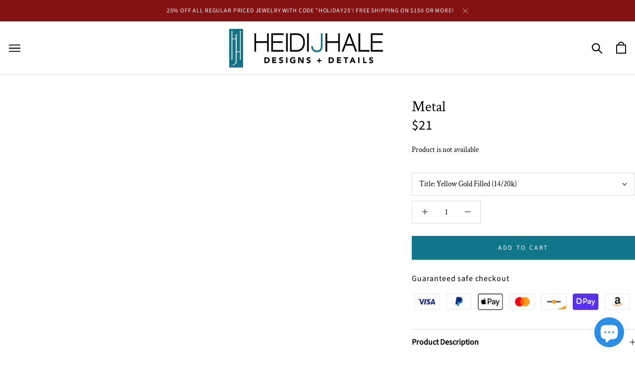

--- FILE ---
content_type: text/html; charset=utf-8
request_url: https://shop.heidijhale.com/products/metal-7
body_size: 37939
content:
<!doctype html>

<html class="no-js" lang="en">
  <head>
    
    <!-- Global site tag (gtag.js) - Google Analytics -->
      <script async src="https://www.googletagmanager.com/gtag/js?id=G-L2Y4407LQ0"></script>
      <script>
        window.dataLayer = window.dataLayer || [];
        function gtag(){dataLayer.push(arguments);}
        gtag('js', new Date());

        gtag('config', 'G-L2Y4407LQ0');
	</script>
    <meta name="google-site-verification" content="fOsGmfHnUXqOpepJWPX_NLrRKnV7H6SAMW940xK-LbI" />
    <!-- Wishpond tracking code -->
      <script type="text/javascript" src="//cdn.wishpond.net/connect.js?merchantId=1490295&writeKey=3bcaf4afb712" async></script>
    <!-- end of Wishpond tracking code -->
    <meta charset="utf-8"> 
    <meta http-equiv="X-UA-Compatible" content="IE=edge,chrome=1">
    <meta name="viewport" content="width=device-width, initial-scale=1.0, height=device-height, minimum-scale=1.0, user-scalable=0">
    <meta name="theme-color" content="">
    <title>
      Metal
    </title><meta name="description" content="***This is a hidden product used with the Product Options application, Please do not delete this product.***"><link rel="canonical" href="https://shop.heidijhale.com/products/metal-7"><link rel="shortcut icon" href="//shop.heidijhale.com/cdn/shop/files/cropped-icon-32x32_32x32.png?v=1613547012" type="image/png"><meta property="og:type" content="product">
  <meta property="og:title" content="Metal"><meta property="product:price:amount" content="21.00">
  <meta property="product:price:currency" content="USD"><meta property="og:description" content="***This is a hidden product used with the Product Options application, Please do not delete this product.***"><meta property="og:url" content="https://shop.heidijhale.com/products/metal-7">
<meta property="og:site_name" content="HeidiJHale Designs"><meta name="twitter:card" content="summary"><meta name="twitter:title" content="Metal">
  <meta name="twitter:description" content="***This is a hidden product used with the Product Options application, Please do not delete this product.***">
  <meta name="twitter:image" content="https://shop.heidijhale.com/cdn/shopifycloud/storefront/assets/no-image-2048-a2addb12_600x600_crop_center.gif">

    <script>window.performance && window.performance.mark && window.performance.mark('shopify.content_for_header.start');</script><meta name="facebook-domain-verification" content="ejv48x19zkix5yrk6ol0b821yhvp5w">
<meta id="shopify-digital-wallet" name="shopify-digital-wallet" content="/6665994287/digital_wallets/dialog">
<meta name="shopify-checkout-api-token" content="6419affd3214b9129a37ce358c5f89a4">
<meta id="in-context-paypal-metadata" data-shop-id="6665994287" data-venmo-supported="false" data-environment="production" data-locale="en_US" data-paypal-v4="true" data-currency="USD">
<link rel="alternate" type="application/json+oembed" href="https://shop.heidijhale.com/products/metal-7.oembed">
<script async="async" src="/checkouts/internal/preloads.js?locale=en-US"></script>
<link rel="preconnect" href="https://shop.app" crossorigin="anonymous">
<script async="async" src="https://shop.app/checkouts/internal/preloads.js?locale=en-US&shop_id=6665994287" crossorigin="anonymous"></script>
<script id="apple-pay-shop-capabilities" type="application/json">{"shopId":6665994287,"countryCode":"US","currencyCode":"USD","merchantCapabilities":["supports3DS"],"merchantId":"gid:\/\/shopify\/Shop\/6665994287","merchantName":"HeidiJHale Designs","requiredBillingContactFields":["postalAddress","email","phone"],"requiredShippingContactFields":["postalAddress","email","phone"],"shippingType":"shipping","supportedNetworks":["visa","masterCard","amex","discover","elo","jcb"],"total":{"type":"pending","label":"HeidiJHale Designs","amount":"1.00"},"shopifyPaymentsEnabled":true,"supportsSubscriptions":true}</script>
<script id="shopify-features" type="application/json">{"accessToken":"6419affd3214b9129a37ce358c5f89a4","betas":["rich-media-storefront-analytics"],"domain":"shop.heidijhale.com","predictiveSearch":true,"shopId":6665994287,"locale":"en"}</script>
<script>var Shopify = Shopify || {};
Shopify.shop = "heidijhale.myshopify.com";
Shopify.locale = "en";
Shopify.currency = {"active":"USD","rate":"1.0"};
Shopify.country = "US";
Shopify.theme = {"name":"DEV | 2021-06-24 | Afterpay","id":124403679423,"schema_name":"Prestige","schema_version":"3.3.7","theme_store_id":855,"role":"main"};
Shopify.theme.handle = "null";
Shopify.theme.style = {"id":null,"handle":null};
Shopify.cdnHost = "shop.heidijhale.com/cdn";
Shopify.routes = Shopify.routes || {};
Shopify.routes.root = "/";</script>
<script type="module">!function(o){(o.Shopify=o.Shopify||{}).modules=!0}(window);</script>
<script>!function(o){function n(){var o=[];function n(){o.push(Array.prototype.slice.apply(arguments))}return n.q=o,n}var t=o.Shopify=o.Shopify||{};t.loadFeatures=n(),t.autoloadFeatures=n()}(window);</script>
<script>
  window.ShopifyPay = window.ShopifyPay || {};
  window.ShopifyPay.apiHost = "shop.app\/pay";
  window.ShopifyPay.redirectState = null;
</script>
<script id="shop-js-analytics" type="application/json">{"pageType":"product"}</script>
<script defer="defer" async type="module" src="//shop.heidijhale.com/cdn/shopifycloud/shop-js/modules/v2/client.init-shop-cart-sync_D0dqhulL.en.esm.js"></script>
<script defer="defer" async type="module" src="//shop.heidijhale.com/cdn/shopifycloud/shop-js/modules/v2/chunk.common_CpVO7qML.esm.js"></script>
<script type="module">
  await import("//shop.heidijhale.com/cdn/shopifycloud/shop-js/modules/v2/client.init-shop-cart-sync_D0dqhulL.en.esm.js");
await import("//shop.heidijhale.com/cdn/shopifycloud/shop-js/modules/v2/chunk.common_CpVO7qML.esm.js");

  window.Shopify.SignInWithShop?.initShopCartSync?.({"fedCMEnabled":true,"windoidEnabled":true});

</script>
<script defer="defer" async type="module" src="//shop.heidijhale.com/cdn/shopifycloud/shop-js/modules/v2/client.payment-terms_BmrqWn8r.en.esm.js"></script>
<script defer="defer" async type="module" src="//shop.heidijhale.com/cdn/shopifycloud/shop-js/modules/v2/chunk.common_CpVO7qML.esm.js"></script>
<script defer="defer" async type="module" src="//shop.heidijhale.com/cdn/shopifycloud/shop-js/modules/v2/chunk.modal_DKF6x0Jh.esm.js"></script>
<script type="module">
  await import("//shop.heidijhale.com/cdn/shopifycloud/shop-js/modules/v2/client.payment-terms_BmrqWn8r.en.esm.js");
await import("//shop.heidijhale.com/cdn/shopifycloud/shop-js/modules/v2/chunk.common_CpVO7qML.esm.js");
await import("//shop.heidijhale.com/cdn/shopifycloud/shop-js/modules/v2/chunk.modal_DKF6x0Jh.esm.js");

  
</script>
<script>
  window.Shopify = window.Shopify || {};
  if (!window.Shopify.featureAssets) window.Shopify.featureAssets = {};
  window.Shopify.featureAssets['shop-js'] = {"shop-cart-sync":["modules/v2/client.shop-cart-sync_D9bwt38V.en.esm.js","modules/v2/chunk.common_CpVO7qML.esm.js"],"init-fed-cm":["modules/v2/client.init-fed-cm_BJ8NPuHe.en.esm.js","modules/v2/chunk.common_CpVO7qML.esm.js"],"init-shop-email-lookup-coordinator":["modules/v2/client.init-shop-email-lookup-coordinator_pVrP2-kG.en.esm.js","modules/v2/chunk.common_CpVO7qML.esm.js"],"shop-cash-offers":["modules/v2/client.shop-cash-offers_CNh7FWN-.en.esm.js","modules/v2/chunk.common_CpVO7qML.esm.js","modules/v2/chunk.modal_DKF6x0Jh.esm.js"],"init-shop-cart-sync":["modules/v2/client.init-shop-cart-sync_D0dqhulL.en.esm.js","modules/v2/chunk.common_CpVO7qML.esm.js"],"init-windoid":["modules/v2/client.init-windoid_DaoAelzT.en.esm.js","modules/v2/chunk.common_CpVO7qML.esm.js"],"shop-toast-manager":["modules/v2/client.shop-toast-manager_1DND8Tac.en.esm.js","modules/v2/chunk.common_CpVO7qML.esm.js"],"pay-button":["modules/v2/client.pay-button_CFeQi1r6.en.esm.js","modules/v2/chunk.common_CpVO7qML.esm.js"],"shop-button":["modules/v2/client.shop-button_Ca94MDdQ.en.esm.js","modules/v2/chunk.common_CpVO7qML.esm.js"],"shop-login-button":["modules/v2/client.shop-login-button_DPYNfp1Z.en.esm.js","modules/v2/chunk.common_CpVO7qML.esm.js","modules/v2/chunk.modal_DKF6x0Jh.esm.js"],"avatar":["modules/v2/client.avatar_BTnouDA3.en.esm.js"],"shop-follow-button":["modules/v2/client.shop-follow-button_BMKh4nJE.en.esm.js","modules/v2/chunk.common_CpVO7qML.esm.js","modules/v2/chunk.modal_DKF6x0Jh.esm.js"],"init-customer-accounts-sign-up":["modules/v2/client.init-customer-accounts-sign-up_CJXi5kRN.en.esm.js","modules/v2/client.shop-login-button_DPYNfp1Z.en.esm.js","modules/v2/chunk.common_CpVO7qML.esm.js","modules/v2/chunk.modal_DKF6x0Jh.esm.js"],"init-shop-for-new-customer-accounts":["modules/v2/client.init-shop-for-new-customer-accounts_BoBxkgWu.en.esm.js","modules/v2/client.shop-login-button_DPYNfp1Z.en.esm.js","modules/v2/chunk.common_CpVO7qML.esm.js","modules/v2/chunk.modal_DKF6x0Jh.esm.js"],"init-customer-accounts":["modules/v2/client.init-customer-accounts_DCuDTzpR.en.esm.js","modules/v2/client.shop-login-button_DPYNfp1Z.en.esm.js","modules/v2/chunk.common_CpVO7qML.esm.js","modules/v2/chunk.modal_DKF6x0Jh.esm.js"],"checkout-modal":["modules/v2/client.checkout-modal_U_3e4VxF.en.esm.js","modules/v2/chunk.common_CpVO7qML.esm.js","modules/v2/chunk.modal_DKF6x0Jh.esm.js"],"lead-capture":["modules/v2/client.lead-capture_DEgn0Z8u.en.esm.js","modules/v2/chunk.common_CpVO7qML.esm.js","modules/v2/chunk.modal_DKF6x0Jh.esm.js"],"shop-login":["modules/v2/client.shop-login_CoM5QKZ_.en.esm.js","modules/v2/chunk.common_CpVO7qML.esm.js","modules/v2/chunk.modal_DKF6x0Jh.esm.js"],"payment-terms":["modules/v2/client.payment-terms_BmrqWn8r.en.esm.js","modules/v2/chunk.common_CpVO7qML.esm.js","modules/v2/chunk.modal_DKF6x0Jh.esm.js"]};
</script>
<script>(function() {
  var isLoaded = false;
  function asyncLoad() {
    if (isLoaded) return;
    isLoaded = true;
    var urls = ["\/\/cdn.shopify.com\/s\/files\/1\/0875\/2064\/files\/easyslide.js?shop=heidijhale.myshopify.com","\/\/cdn.shopify.com\/proxy\/f2b3c88afface19067db0f66f0886382c9add6d11eab6ffd571e6b221c4aa101\/static.cdn.printful.com\/static\/js\/external\/shopify-product-customizer.js?v=0.28\u0026shop=heidijhale.myshopify.com\u0026sp-cache-control=cHVibGljLCBtYXgtYWdlPTkwMA"];
    for (var i = 0; i < urls.length; i++) {
      var s = document.createElement('script');
      s.type = 'text/javascript';
      s.async = true;
      s.src = urls[i];
      var x = document.getElementsByTagName('script')[0];
      x.parentNode.insertBefore(s, x);
    }
  };
  if(window.attachEvent) {
    window.attachEvent('onload', asyncLoad);
  } else {
    window.addEventListener('load', asyncLoad, false);
  }
})();</script>
<script id="__st">var __st={"a":6665994287,"offset":-18000,"reqid":"cef43aad-49cb-4950-972e-26c1020b2e9f-1763893698","pageurl":"shop.heidijhale.com\/products\/metal-7","u":"a7be4ecb69d7","p":"product","rtyp":"product","rid":4709858705455};</script>
<script>window.ShopifyPaypalV4VisibilityTracking = true;</script>
<script id="captcha-bootstrap">!function(){'use strict';const t='contact',e='account',n='new_comment',o=[[t,t],['blogs',n],['comments',n],[t,'customer']],c=[[e,'customer_login'],[e,'guest_login'],[e,'recover_customer_password'],[e,'create_customer']],r=t=>t.map((([t,e])=>`form[action*='/${t}']:not([data-nocaptcha='true']) input[name='form_type'][value='${e}']`)).join(','),a=t=>()=>t?[...document.querySelectorAll(t)].map((t=>t.form)):[];function s(){const t=[...o],e=r(t);return a(e)}const i='password',u='form_key',d=['recaptcha-v3-token','g-recaptcha-response','h-captcha-response',i],f=()=>{try{return window.sessionStorage}catch{return}},m='__shopify_v',_=t=>t.elements[u];function p(t,e,n=!1){try{const o=window.sessionStorage,c=JSON.parse(o.getItem(e)),{data:r}=function(t){const{data:e,action:n}=t;return t[m]||n?{data:e,action:n}:{data:t,action:n}}(c);for(const[e,n]of Object.entries(r))t.elements[e]&&(t.elements[e].value=n);n&&o.removeItem(e)}catch(o){console.error('form repopulation failed',{error:o})}}const l='form_type',E='cptcha';function T(t){t.dataset[E]=!0}const w=window,h=w.document,L='Shopify',v='ce_forms',y='captcha';let A=!1;((t,e)=>{const n=(g='f06e6c50-85a8-45c8-87d0-21a2b65856fe',I='https://cdn.shopify.com/shopifycloud/storefront-forms-hcaptcha/ce_storefront_forms_captcha_hcaptcha.v1.5.2.iife.js',D={infoText:'Protected by hCaptcha',privacyText:'Privacy',termsText:'Terms'},(t,e,n)=>{const o=w[L][v],c=o.bindForm;if(c)return c(t,g,e,D).then(n);var r;o.q.push([[t,g,e,D],n]),r=I,A||(h.body.append(Object.assign(h.createElement('script'),{id:'captcha-provider',async:!0,src:r})),A=!0)});var g,I,D;w[L]=w[L]||{},w[L][v]=w[L][v]||{},w[L][v].q=[],w[L][y]=w[L][y]||{},w[L][y].protect=function(t,e){n(t,void 0,e),T(t)},Object.freeze(w[L][y]),function(t,e,n,w,h,L){const[v,y,A,g]=function(t,e,n){const i=e?o:[],u=t?c:[],d=[...i,...u],f=r(d),m=r(i),_=r(d.filter((([t,e])=>n.includes(e))));return[a(f),a(m),a(_),s()]}(w,h,L),I=t=>{const e=t.target;return e instanceof HTMLFormElement?e:e&&e.form},D=t=>v().includes(t);t.addEventListener('submit',(t=>{const e=I(t);if(!e)return;const n=D(e)&&!e.dataset.hcaptchaBound&&!e.dataset.recaptchaBound,o=_(e),c=g().includes(e)&&(!o||!o.value);(n||c)&&t.preventDefault(),c&&!n&&(function(t){try{if(!f())return;!function(t){const e=f();if(!e)return;const n=_(t);if(!n)return;const o=n.value;o&&e.removeItem(o)}(t);const e=Array.from(Array(32),(()=>Math.random().toString(36)[2])).join('');!function(t,e){_(t)||t.append(Object.assign(document.createElement('input'),{type:'hidden',name:u})),t.elements[u].value=e}(t,e),function(t,e){const n=f();if(!n)return;const o=[...t.querySelectorAll(`input[type='${i}']`)].map((({name:t})=>t)),c=[...d,...o],r={};for(const[a,s]of new FormData(t).entries())c.includes(a)||(r[a]=s);n.setItem(e,JSON.stringify({[m]:1,action:t.action,data:r}))}(t,e)}catch(e){console.error('failed to persist form',e)}}(e),e.submit())}));const S=(t,e)=>{t&&!t.dataset[E]&&(n(t,e.some((e=>e===t))),T(t))};for(const o of['focusin','change'])t.addEventListener(o,(t=>{const e=I(t);D(e)&&S(e,y())}));const B=e.get('form_key'),M=e.get(l),P=B&&M;t.addEventListener('DOMContentLoaded',(()=>{const t=y();if(P)for(const e of t)e.elements[l].value===M&&p(e,B);[...new Set([...A(),...v().filter((t=>'true'===t.dataset.shopifyCaptcha))])].forEach((e=>S(e,t)))}))}(h,new URLSearchParams(w.location.search),n,t,e,['guest_login'])})(!0,!0)}();</script>
<script integrity="sha256-52AcMU7V7pcBOXWImdc/TAGTFKeNjmkeM1Pvks/DTgc=" data-source-attribution="shopify.loadfeatures" defer="defer" src="//shop.heidijhale.com/cdn/shopifycloud/storefront/assets/storefront/load_feature-81c60534.js" crossorigin="anonymous"></script>
<script crossorigin="anonymous" defer="defer" src="//shop.heidijhale.com/cdn/shopifycloud/storefront/assets/shopify_pay/storefront-65b4c6d7.js?v=20250812"></script>
<script data-source-attribution="shopify.dynamic_checkout.dynamic.init">var Shopify=Shopify||{};Shopify.PaymentButton=Shopify.PaymentButton||{isStorefrontPortableWallets:!0,init:function(){window.Shopify.PaymentButton.init=function(){};var t=document.createElement("script");t.src="https://shop.heidijhale.com/cdn/shopifycloud/portable-wallets/latest/portable-wallets.en.js",t.type="module",document.head.appendChild(t)}};
</script>
<script data-source-attribution="shopify.dynamic_checkout.buyer_consent">
  function portableWalletsHideBuyerConsent(e){var t=document.getElementById("shopify-buyer-consent"),n=document.getElementById("shopify-subscription-policy-button");t&&n&&(t.classList.add("hidden"),t.setAttribute("aria-hidden","true"),n.removeEventListener("click",e))}function portableWalletsShowBuyerConsent(e){var t=document.getElementById("shopify-buyer-consent"),n=document.getElementById("shopify-subscription-policy-button");t&&n&&(t.classList.remove("hidden"),t.removeAttribute("aria-hidden"),n.addEventListener("click",e))}window.Shopify?.PaymentButton&&(window.Shopify.PaymentButton.hideBuyerConsent=portableWalletsHideBuyerConsent,window.Shopify.PaymentButton.showBuyerConsent=portableWalletsShowBuyerConsent);
</script>
<script data-source-attribution="shopify.dynamic_checkout.cart.bootstrap">document.addEventListener("DOMContentLoaded",(function(){function t(){return document.querySelector("shopify-accelerated-checkout-cart, shopify-accelerated-checkout")}if(t())Shopify.PaymentButton.init();else{new MutationObserver((function(e,n){t()&&(Shopify.PaymentButton.init(),n.disconnect())})).observe(document.body,{childList:!0,subtree:!0})}}));
</script>
<link id="shopify-accelerated-checkout-styles" rel="stylesheet" media="screen" href="https://shop.heidijhale.com/cdn/shopifycloud/portable-wallets/latest/accelerated-checkout-backwards-compat.css" crossorigin="anonymous">
<style id="shopify-accelerated-checkout-cart">
        #shopify-buyer-consent {
  margin-top: 1em;
  display: inline-block;
  width: 100%;
}

#shopify-buyer-consent.hidden {
  display: none;
}

#shopify-subscription-policy-button {
  background: none;
  border: none;
  padding: 0;
  text-decoration: underline;
  font-size: inherit;
  cursor: pointer;
}

#shopify-subscription-policy-button::before {
  box-shadow: none;
}

      </style>

<script>window.performance && window.performance.mark && window.performance.mark('shopify.content_for_header.end');</script>

<script>
    window.BOLD = window.BOLD || {};
    window.BOLD.options = {settings: {v1_variant_mode : true, hybrid_fix_auto_insert_inputs: true}};
</script>
<script>window.BOLD = window.BOLD || {};
    window.BOLD.common = window.BOLD.common || {};
    window.BOLD.common.Shopify = window.BOLD.common.Shopify || {};
    window.BOLD.common.Shopify.shop = {
      domain: 'shop.heidijhale.com',
      permanent_domain: 'heidijhale.myshopify.com',
      url: 'https://shop.heidijhale.com',
      secure_url: 'https://shop.heidijhale.com',
      money_format: "${{amount}}",
      currency: "USD"
    };
    window.BOLD.common.Shopify.customer = {
      id: null,
      tags: null,
    };
    window.BOLD.common.Shopify.cart = {"note":null,"attributes":{},"original_total_price":0,"total_price":0,"total_discount":0,"total_weight":0.0,"item_count":0,"items":[],"requires_shipping":false,"currency":"USD","items_subtotal_price":0,"cart_level_discount_applications":[],"checkout_charge_amount":0};
    window.BOLD.common.template = 'product';window.BOLD.common.Shopify.formatMoney = function(money, format) {
        function n(t, e) {
            return "undefined" == typeof t ? e : t
        }
        function r(t, e, r, i) {
            if (e = n(e, 2),
                r = n(r, ","),
                i = n(i, "."),
            isNaN(t) || null == t)
                return 0;
            t = (t / 100).toFixed(e);
            var o = t.split(".")
                , a = o[0].replace(/(\d)(?=(\d\d\d)+(?!\d))/g, "$1" + r)
                , s = o[1] ? i + o[1] : "";
            return a + s
        }
        "string" == typeof money && (money = money.replace(".", ""));
        var i = ""
            , o = /\{\{\s*(\w+)\s*\}\}/
            , a = format || window.BOLD.common.Shopify.shop.money_format || window.Shopify.money_format || "$ {{ amount }}";
        switch (a.match(o)[1]) {
            case "amount":
                i = r(money, 2, ",", ".");
                break;
            case "amount_no_decimals":
                i = r(money, 0, ",", ".");
                break;
            case "amount_with_comma_separator":
                i = r(money, 2, ".", ",");
                break;
            case "amount_no_decimals_with_comma_separator":
                i = r(money, 0, ".", ",");
                break;
            case "amount_with_space_separator":
                i = r(money, 2, " ", ",");
                break;
            case "amount_no_decimals_with_space_separator":
                i = r(money, 0, " ", ",");
                break;
            case "amount_with_apostrophe_separator":
                i = r(money, 2, "'", ".");
                break;
        }
        return a.replace(o, i);
    };
    window.BOLD.common.Shopify.saveProduct = function (handle, product) {
      if (typeof handle === 'string' && typeof window.BOLD.common.Shopify.products[handle] === 'undefined') {
        if (typeof product === 'number') {
          window.BOLD.common.Shopify.handles[product] = handle;
          product = { id: product };
        }
        window.BOLD.common.Shopify.products[handle] = product;
      }
    };
    window.BOLD.common.Shopify.saveVariant = function (variant_id, variant) {
      if (typeof variant_id === 'number' && typeof window.BOLD.common.Shopify.variants[variant_id] === 'undefined') {
        window.BOLD.common.Shopify.variants[variant_id] = variant;
      }
    };window.BOLD.common.Shopify.products = window.BOLD.common.Shopify.products || {};
    window.BOLD.common.Shopify.variants = window.BOLD.common.Shopify.variants || {};
    window.BOLD.common.Shopify.handles = window.BOLD.common.Shopify.handles || {};window.BOLD.common.Shopify.handle = "metal-7"
window.BOLD.common.Shopify.saveProduct("metal-7", 4709858705455);window.BOLD.common.Shopify.saveVariant(32533192704047, { product_id: 4709858705455, product_handle: "metal-7", price: 2100, group_id: '', csp_metafield: {}});window.BOLD.common.Shopify.saveVariant(32533193228335, { product_id: 4709858705455, product_handle: "metal-7", price: 2100, group_id: '', csp_metafield: {}});window.BOLD.apps_installed = {"Product Options":2} || {};window.BOLD.common.Shopify.metafields = window.BOLD.common.Shopify.metafields || {};window.BOLD.common.Shopify.metafields["bold_rp"] = {};window.BOLD.common.Shopify.metafields["bold_csp_defaults"] = {};window.BOLD.common.cacheParams = window.BOLD.common.cacheParams || {};
    window.BOLD.common.cacheParams.options = 1667998324;
</script>

<script>
    window.BOLD.common.cacheParams.options = 1763402573;
</script>
<link href="//shop.heidijhale.com/cdn/shop/t/22/assets/bold-options.css?v=62666606164655921491624541014" rel="stylesheet" type="text/css" media="all" />
<script defer src="https://options.shopapps.site/js/options.js"></script>
<script>
          var currentScript = document.currentScript || document.scripts[document.scripts.length - 1];
          var boldVariantIds =[32533192704047,32533193228335];
          var boldProductHandle ="metal-7";
          var BOLD = BOLD || {};
          BOLD.products = BOLD.products || {};
          BOLD.variant_lookup = BOLD.variant_lookup || {};
          if (window.BOLD && !BOLD.common) {
              BOLD.common = BOLD.common || {};
              BOLD.common.Shopify = BOLD.common.Shopify || {};
              window.BOLD.common.Shopify.products = window.BOLD.common.Shopify.products || {};
              window.BOLD.common.Shopify.variants = window.BOLD.common.Shopify.variants || {};
              window.BOLD.common.Shopify.handles = window.BOLD.common.Shopify.handles || {};
              window.BOLD.common.Shopify.saveProduct = function (handle, product) {
                  if (typeof handle === 'string' && typeof window.BOLD.common.Shopify.products[handle] === 'undefined') {
                      if (typeof product === 'number') {
                          window.BOLD.common.Shopify.handles[product] = handle;
                          product = { id: product };
                      }
                      window.BOLD.common.Shopify.products[handle] = product;
                  }
              };
              window.BOLD.common.Shopify.saveVariant = function (variant_id, variant) {
                  if (typeof variant_id === 'number' && typeof window.BOLD.common.Shopify.variants[variant_id] === 'undefined') {
                      window.BOLD.common.Shopify.variants[variant_id] = variant;
                  }
              };
          }
 
          for (var boldIndex = 0; boldIndex < boldVariantIds.length; boldIndex = boldIndex + 1) {
            BOLD.variant_lookup[boldVariantIds[boldIndex]] = boldProductHandle;
          }
 
          BOLD.products[boldProductHandle] ={
    "id":4709858705455,
    "title":"Metal","handle":"metal-7",
    "description":"\u003cstrong\u003e***This is a hidden product used with the Product Options application, Please do not delete this product.***\u003c\/strong\u003e",
    "published_at":"2020-08-14T14:16:37",
    "created_at":"2020-08-14T14:16:37",
    "vendor":"HeidiJHale Designs",
    "type":"OPTIONS_HIDDEN_PRODUCT",
    "tags":["BOLD_HIDDEN_PRODUCT","materials_gold-filled","OPTIONS_HIDDEN_PRODUCT"],
    "price":2100,
    "price_min":2100,
    "price_max":2100,
    "price_varies":false,
    "compare_at_price":null,
    "compare_at_price_min":0,
    "compare_at_price_max":0,
    "compare_at_price_varies":false,
    "all_variant_ids":[32533192704047,32533193228335],
    "variants":[{"id":32533192704047,"title":"Yellow Gold Filled (14\/20k)","option1":"Yellow Gold Filled (14\/20k)","option2":null,"option3":null,"sku":"","requires_shipping":true,"taxable":true,"featured_image":null,"available":true,"name":"Metal - Yellow Gold Filled (14\/20k)","public_title":"Yellow Gold Filled (14\/20k)","options":["Yellow Gold Filled (14\/20k)"],"price":2100,"weight":0,"compare_at_price":null,"inventory_management":null,"barcode":null,"requires_selling_plan":false,"selling_plan_allocations":[],"quantity_rule":{"min":1,"max":null,"increment":1}},{"id":32533193228335,"title":"Rose Gold Filled (14\/20k)","option1":"Rose Gold Filled (14\/20k)","option2":null,"option3":null,"sku":"","requires_shipping":true,"taxable":true,"featured_image":null,"available":true,"name":"Metal - Rose Gold Filled (14\/20k)","public_title":"Rose Gold Filled (14\/20k)","options":["Rose Gold Filled (14\/20k)"],"price":2100,"weight":0,"compare_at_price":null,"inventory_management":null,"barcode":null,"requires_selling_plan":false,"selling_plan_allocations":[],"quantity_rule":{"min":1,"max":null,"increment":1}}],
    "available":null,"images":[],"featured_image":null,
    "options":["Title"],
    "url":"\/products\/metal-7"};var boldCSPMetafields = {};
          var boldTempProduct ={"id":4709858705455,"title":"Metal","handle":"metal-7","description":"\u003cstrong\u003e***This is a hidden product used with the Product Options application, Please do not delete this product.***\u003c\/strong\u003e","published_at":"2020-08-14T14:16:37-04:00","created_at":"2020-08-14T14:16:37-04:00","vendor":"HeidiJHale Designs","type":"OPTIONS_HIDDEN_PRODUCT","tags":["BOLD_HIDDEN_PRODUCT","materials_gold-filled","OPTIONS_HIDDEN_PRODUCT"],"price":2100,"price_min":2100,"price_max":2100,"available":true,"price_varies":false,"compare_at_price":null,"compare_at_price_min":0,"compare_at_price_max":0,"compare_at_price_varies":false,"variants":[{"id":32533192704047,"title":"Yellow Gold Filled (14\/20k)","option1":"Yellow Gold Filled (14\/20k)","option2":null,"option3":null,"sku":"","requires_shipping":true,"taxable":true,"featured_image":null,"available":true,"name":"Metal - Yellow Gold Filled (14\/20k)","public_title":"Yellow Gold Filled (14\/20k)","options":["Yellow Gold Filled (14\/20k)"],"price":2100,"weight":0,"compare_at_price":null,"inventory_management":null,"barcode":null,"requires_selling_plan":false,"selling_plan_allocations":[],"quantity_rule":{"min":1,"max":null,"increment":1}},{"id":32533193228335,"title":"Rose Gold Filled (14\/20k)","option1":"Rose Gold Filled (14\/20k)","option2":null,"option3":null,"sku":"","requires_shipping":true,"taxable":true,"featured_image":null,"available":true,"name":"Metal - Rose Gold Filled (14\/20k)","public_title":"Rose Gold Filled (14\/20k)","options":["Rose Gold Filled (14\/20k)"],"price":2100,"weight":0,"compare_at_price":null,"inventory_management":null,"barcode":null,"requires_selling_plan":false,"selling_plan_allocations":[],"quantity_rule":{"min":1,"max":null,"increment":1}}],"images":[],"featured_image":null,"options":["Title"],"requires_selling_plan":false,"selling_plan_groups":[],"content":"\u003cstrong\u003e***This is a hidden product used with the Product Options application, Please do not delete this product.***\u003c\/strong\u003e"};
          var bold_rp =[{},{}];
          if(boldTempProduct){
            window.BOLD.common.Shopify.saveProduct(boldTempProduct.handle, boldTempProduct.id);
            for (var boldIndex = 0; boldTempProduct && boldIndex < boldTempProduct.variants.length; boldIndex = boldIndex + 1){
              var rp_group_id = bold_rp[boldIndex].rp_group_id ? '' + bold_rp[boldIndex].rp_group_id : '';
              window.BOLD.common.Shopify.saveVariant(
                  boldTempProduct.variants[boldIndex].id,
                  {
                    product_id: boldTempProduct.id,
                    product_handle: boldTempProduct.handle,
                    price: boldTempProduct.variants[boldIndex].price,
                    group_id: rp_group_id,
                    csp_metafield: boldCSPMetafields[boldTempProduct.variants[boldIndex].id]
                  }
              );
            }
          }
 
          currentScript.parentNode.removeChild(currentScript);
        </script><meta name="robots" content="noindex"><link rel="stylesheet" href="//shop.heidijhale.com/cdn/shop/t/22/assets/theme.scss.css?v=90853998471677510391762011590">
    <link rel="stylesheet" href="//shop.heidijhale.com/cdn/shop/t/22/assets/flickity.css?v=36674347204174145631624541016">
    


    <script>
      // This allows to expose several variables to the global scope, to be used in scripts
      window.theme = {
        template: "product",
        shopCurrency: "USD",
        moneyFormat: "${{amount}}",
        moneyWithCurrencyFormat: "${{amount}} USD",
        currencyConversionEnabled: false,
        currencyConversionMoneyFormat: "money_format",
        currencyConversionRoundAmounts: true,
        productImageSize: "tall",
        searchMode: "product",
        showPageTransition: false,
        showElementStaggering: true,
        showImageZooming: true,
        enableExperimentalResizeObserver: false
      };

      window.languages = {
        cartAddNote: "Add Order Note",
        cartEditNote: "Edit Order Note",
        productImageLoadingError: "This image could not be loaded. Please try to reload the page.",
        productFormAddToCart: "Add to cart",
        productFormUnavailable: "Unavailable",
        productFormSoldOut: "Sold Out",
        shippingEstimatorOneResult: "1 option available:",
        shippingEstimatorMoreResults: "{{count}} options available:",
        shippingEstimatorNoResults: "No shipping could be found"
      };

      window.lazySizesConfig = {
        loadHidden: false,
        hFac: 0.5,
        expFactor: 2,
        ricTimeout: 150,
        lazyClass: 'Image--lazyLoad',
        loadingClass: 'Image--lazyLoading',
        loadedClass: 'Image--lazyLoaded'
      };

      document.documentElement.className = document.documentElement.className.replace('no-js', 'js');
      document.documentElement.style.setProperty('--window-height', window.innerHeight + 'px');

      // We do a quick detection of some features (we could use Modernizr but for so little...)
      (function() {
        document.documentElement.className += ((window.CSS && window.CSS.supports('(position: sticky) or (position: -webkit-sticky)')) ? ' supports-sticky' : ' no-supports-sticky');
        document.documentElement.className += (window.matchMedia('(-moz-touch-enabled: 1), (hover: none)')).matches ? ' no-supports-hover' : ' supports-hover';
      }());

      // This code is done to force reload the page when the back button is hit (which allows to fix stale data on cart, for instance)
      if (performance.navigation.type === 2) {
        location.reload(true);
      }
    </script>

    <script src="//shop.heidijhale.com/cdn/shop/t/22/assets/lazysizes.min.js?v=174358363404432586981624541018" async></script>

    
<script src="https://polyfill-fastly.net/v3/polyfill.min.js?unknown=polyfill&features=fetch,Element.prototype.closest,Element.prototype.remove,Element.prototype.classList,Array.prototype.includes,Array.prototype.fill,Object.assign,CustomEvent,IntersectionObserver,IntersectionObserverEntry" defer></script>
    <script src="//shop.heidijhale.com/cdn/shop/t/22/assets/libs.min.js?v=88466822118989791001624541019" defer></script>
    <script src="//shop.heidijhale.com/cdn/shop/t/22/assets/theme.js?v=116262225196391145001624541022" defer></script>
    <script src="//shop.heidijhale.com/cdn/shop/t/22/assets/jquery.nicescroll.min.js?v=42525116426751794211624541017" defer></script>
    <script src="//shop.heidijhale.com/cdn/shop/t/22/assets/custom.js?v=65734382229015681171624541016" defer></script>
    <script src="//shop.heidijhale.com/cdn/shop/t/22/assets/flickity.min.js?v=168100777180093400751624541017" async></script>

    
  <script type="application/ld+json">
  {
    "@context": "http://schema.org",
    "@type": "Product",
    "offers": {
      "@type": "Offer",
      "availability":"https://schema.org/InStock",
      "price": "21.00",
      "priceCurrency": "USD",
      "url": "https://shop.heidijhale.com/products/metal-7"
    },
    "brand": "HeidiJHale Designs",
    "name": "Metal",
    "description": "***This is a hidden product used with the Product Options application, Please do not delete this product.***",
    "category": "OPTIONS_HIDDEN_PRODUCT",
    "url": "https://shop.heidijhale.com/products/metal-7",
    "image": {
      "@type": "ImageObject",
      "url": "https://shop.heidijhale.com/cdn/shopifycloud/storefront/assets/no-image-2048-a2addb12_1024x1024.gif",
      "image": "https://shop.heidijhale.com/cdn/shopifycloud/storefront/assets/no-image-2048-a2addb12_1024x1024.gif",
      "name": null,
      "width": 1024,
      "height": 1024
    }
  }
  </script>

    <script type="text/javascript">
      !function(e){if(!window.pintrk){window.pintrk=function()
      {window.pintrk.queue.push(Array.prototype.slice.call(arguments))};var
      n=window.pintrk;n.queue=[],n.version="3.0";var
      t=document.createElement("script");t.async=!0,t.src=e;var
      r=document.getElementsByTagName("script")[0];r.parentNode.insertBefore(t,r)}}
      ("https://s.pinimg.com/ct/core.js"); 

      pintrk('load','2614463748354', { em: '', });
                                      pintrk('page');
    </script> 
    <noscript> 
      <img height="1" width="1" style="display:none;" alt=""
           src="https://ct.pinterest.com/v3/?tid=2614463748354&noscript=1" /> 
    </noscript>
    <!-- Google Tag Manager -->
<script>(function(w,d,s,l,i){w[l]=w[l]||[];w[l].push({'gtm.start':
new Date().getTime(),event:'gtm.js'});var f=d.getElementsByTagName(s)[0],
j=d.createElement(s),dl=l!='dataLayer'?'&l='+l:'';j.async=true;j.src=
'https://www.googletagmanager.com/gtm.js?id='+i+dl;f.parentNode.insertBefore(j,f);
})(window,document,'script','dataLayer','GTM-PQ94GD');</script>
<!-- End Google Tag Manager -->
    <script src="https://ajax.googleapis.com/ajax/libs/jquery/2.2.4/jquery.min.js"></script>
    <script>
var CRL8_SITENAME = 'heidijhale-ahjwbz'; !function(){var e=window.crl8=window.crl8||{},n=!1,i=[];e.ready=function(e){n?e():i.push(e)},e.pixel=e.pixel||function(){e.pixel.q.push(arguments)},e.pixel.q=e.pixel.q||[];var t=window.document,o=t.createElement("script"),c=e.debug||-1!==t.location.search.indexOf("crl8-debug=true")?"js":"min.js";o.src=t.location.protocol+"//cdn.curalate.com/sites/"+CRL8_SITENAME+"/site/latest/site."+c,o.onload=function(){n=!0,i.forEach(function(e){e()})};var r=t.getElementsByTagName("script")[0];r.parentNode.insertBefore(o,r.nextSibling)}();
</script>
  <!-- BEGIN app block: shopify://apps/klaviyo-email-marketing-sms/blocks/klaviyo-onsite-embed/2632fe16-c075-4321-a88b-50b567f42507 -->












  <script async src="https://static.klaviyo.com/onsite/js/YnZMD7/klaviyo.js?company_id=YnZMD7"></script>
  <script>!function(){if(!window.klaviyo){window._klOnsite=window._klOnsite||[];try{window.klaviyo=new Proxy({},{get:function(n,i){return"push"===i?function(){var n;(n=window._klOnsite).push.apply(n,arguments)}:function(){for(var n=arguments.length,o=new Array(n),w=0;w<n;w++)o[w]=arguments[w];var t="function"==typeof o[o.length-1]?o.pop():void 0,e=new Promise((function(n){window._klOnsite.push([i].concat(o,[function(i){t&&t(i),n(i)}]))}));return e}}})}catch(n){window.klaviyo=window.klaviyo||[],window.klaviyo.push=function(){var n;(n=window._klOnsite).push.apply(n,arguments)}}}}();</script>

  
    <script id="viewed_product">
      if (item == null) {
        var _learnq = _learnq || [];

        var MetafieldReviews = null
        var MetafieldYotpoRating = null
        var MetafieldYotpoCount = null
        var MetafieldLooxRating = null
        var MetafieldLooxCount = null
        var okendoProduct = null
        var okendoProductReviewCount = null
        var okendoProductReviewAverageValue = null
        try {
          // The following fields are used for Customer Hub recently viewed in order to add reviews.
          // This information is not part of __kla_viewed. Instead, it is part of __kla_viewed_reviewed_items
          MetafieldReviews = {};
          MetafieldYotpoRating = null
          MetafieldYotpoCount = null
          MetafieldLooxRating = null
          MetafieldLooxCount = null

          okendoProduct = null
          // If the okendo metafield is not legacy, it will error, which then requires the new json formatted data
          if (okendoProduct && 'error' in okendoProduct) {
            okendoProduct = null
          }
          okendoProductReviewCount = okendoProduct ? okendoProduct.reviewCount : null
          okendoProductReviewAverageValue = okendoProduct ? okendoProduct.reviewAverageValue : null
        } catch (error) {
          console.error('Error in Klaviyo onsite reviews tracking:', error);
        }

        var item = {
          Name: "Metal",
          ProductID: 4709858705455,
          Categories: ["All products","Everything but notapex","Everything except on sale items","Most Popular"],
          ImageURL: "https://shop.heidijhale.com/cdn/shopifycloud/storefront/assets/no-image-2048-a2addb12_grande.gif",
          URL: "https://shop.heidijhale.com/products/metal-7",
          Brand: "HeidiJHale Designs",
          Price: "$21.00",
          Value: "21.00",
          CompareAtPrice: "$0.00"
        };
        _learnq.push(['track', 'Viewed Product', item]);
        _learnq.push(['trackViewedItem', {
          Title: item.Name,
          ItemId: item.ProductID,
          Categories: item.Categories,
          ImageUrl: item.ImageURL,
          Url: item.URL,
          Metadata: {
            Brand: item.Brand,
            Price: item.Price,
            Value: item.Value,
            CompareAtPrice: item.CompareAtPrice
          },
          metafields:{
            reviews: MetafieldReviews,
            yotpo:{
              rating: MetafieldYotpoRating,
              count: MetafieldYotpoCount,
            },
            loox:{
              rating: MetafieldLooxRating,
              count: MetafieldLooxCount,
            },
            okendo: {
              rating: okendoProductReviewAverageValue,
              count: okendoProductReviewCount,
            }
          }
        }]);
      }
    </script>
  




  <script>
    window.klaviyoReviewsProductDesignMode = false
  </script>







<!-- END app block --><script src="https://cdn.shopify.com/extensions/7bc9bb47-adfa-4267-963e-cadee5096caf/inbox-1252/assets/inbox-chat-loader.js" type="text/javascript" defer="defer"></script>
<meta property="og:image" content="https://cdn.shopify.com/s/files/1/0066/6599/4287/files/IMG_6757_505dc9fa-0a70-435e-bfdb-13160994a73b.jpg?v=1761598973" />
<meta property="og:image:secure_url" content="https://cdn.shopify.com/s/files/1/0066/6599/4287/files/IMG_6757_505dc9fa-0a70-435e-bfdb-13160994a73b.jpg?v=1761598973" />
<meta property="og:image:width" content="1024" />
<meta property="og:image:height" content="1024" />
<link href="https://monorail-edge.shopifysvc.com" rel="dns-prefetch">
<script>(function(){if ("sendBeacon" in navigator && "performance" in window) {try {var session_token_from_headers = performance.getEntriesByType('navigation')[0].serverTiming.find(x => x.name == '_s').description;} catch {var session_token_from_headers = undefined;}var session_cookie_matches = document.cookie.match(/_shopify_s=([^;]*)/);var session_token_from_cookie = session_cookie_matches && session_cookie_matches.length === 2 ? session_cookie_matches[1] : "";var session_token = session_token_from_headers || session_token_from_cookie || "";function handle_abandonment_event(e) {var entries = performance.getEntries().filter(function(entry) {return /monorail-edge.shopifysvc.com/.test(entry.name);});if (!window.abandonment_tracked && entries.length === 0) {window.abandonment_tracked = true;var currentMs = Date.now();var navigation_start = performance.timing.navigationStart;var payload = {shop_id: 6665994287,url: window.location.href,navigation_start,duration: currentMs - navigation_start,session_token,page_type: "product"};window.navigator.sendBeacon("https://monorail-edge.shopifysvc.com/v1/produce", JSON.stringify({schema_id: "online_store_buyer_site_abandonment/1.1",payload: payload,metadata: {event_created_at_ms: currentMs,event_sent_at_ms: currentMs}}));}}window.addEventListener('pagehide', handle_abandonment_event);}}());</script>
<script id="web-pixels-manager-setup">(function e(e,d,r,n,o){if(void 0===o&&(o={}),!Boolean(null===(a=null===(i=window.Shopify)||void 0===i?void 0:i.analytics)||void 0===a?void 0:a.replayQueue)){var i,a;window.Shopify=window.Shopify||{};var t=window.Shopify;t.analytics=t.analytics||{};var s=t.analytics;s.replayQueue=[],s.publish=function(e,d,r){return s.replayQueue.push([e,d,r]),!0};try{self.performance.mark("wpm:start")}catch(e){}var l=function(){var e={modern:/Edge?\/(1{2}[4-9]|1[2-9]\d|[2-9]\d{2}|\d{4,})\.\d+(\.\d+|)|Firefox\/(1{2}[4-9]|1[2-9]\d|[2-9]\d{2}|\d{4,})\.\d+(\.\d+|)|Chrom(ium|e)\/(9{2}|\d{3,})\.\d+(\.\d+|)|(Maci|X1{2}).+ Version\/(15\.\d+|(1[6-9]|[2-9]\d|\d{3,})\.\d+)([,.]\d+|)( \(\w+\)|)( Mobile\/\w+|) Safari\/|Chrome.+OPR\/(9{2}|\d{3,})\.\d+\.\d+|(CPU[ +]OS|iPhone[ +]OS|CPU[ +]iPhone|CPU IPhone OS|CPU iPad OS)[ +]+(15[._]\d+|(1[6-9]|[2-9]\d|\d{3,})[._]\d+)([._]\d+|)|Android:?[ /-](13[3-9]|1[4-9]\d|[2-9]\d{2}|\d{4,})(\.\d+|)(\.\d+|)|Android.+Firefox\/(13[5-9]|1[4-9]\d|[2-9]\d{2}|\d{4,})\.\d+(\.\d+|)|Android.+Chrom(ium|e)\/(13[3-9]|1[4-9]\d|[2-9]\d{2}|\d{4,})\.\d+(\.\d+|)|SamsungBrowser\/([2-9]\d|\d{3,})\.\d+/,legacy:/Edge?\/(1[6-9]|[2-9]\d|\d{3,})\.\d+(\.\d+|)|Firefox\/(5[4-9]|[6-9]\d|\d{3,})\.\d+(\.\d+|)|Chrom(ium|e)\/(5[1-9]|[6-9]\d|\d{3,})\.\d+(\.\d+|)([\d.]+$|.*Safari\/(?![\d.]+ Edge\/[\d.]+$))|(Maci|X1{2}).+ Version\/(10\.\d+|(1[1-9]|[2-9]\d|\d{3,})\.\d+)([,.]\d+|)( \(\w+\)|)( Mobile\/\w+|) Safari\/|Chrome.+OPR\/(3[89]|[4-9]\d|\d{3,})\.\d+\.\d+|(CPU[ +]OS|iPhone[ +]OS|CPU[ +]iPhone|CPU IPhone OS|CPU iPad OS)[ +]+(10[._]\d+|(1[1-9]|[2-9]\d|\d{3,})[._]\d+)([._]\d+|)|Android:?[ /-](13[3-9]|1[4-9]\d|[2-9]\d{2}|\d{4,})(\.\d+|)(\.\d+|)|Mobile Safari.+OPR\/([89]\d|\d{3,})\.\d+\.\d+|Android.+Firefox\/(13[5-9]|1[4-9]\d|[2-9]\d{2}|\d{4,})\.\d+(\.\d+|)|Android.+Chrom(ium|e)\/(13[3-9]|1[4-9]\d|[2-9]\d{2}|\d{4,})\.\d+(\.\d+|)|Android.+(UC? ?Browser|UCWEB|U3)[ /]?(15\.([5-9]|\d{2,})|(1[6-9]|[2-9]\d|\d{3,})\.\d+)\.\d+|SamsungBrowser\/(5\.\d+|([6-9]|\d{2,})\.\d+)|Android.+MQ{2}Browser\/(14(\.(9|\d{2,})|)|(1[5-9]|[2-9]\d|\d{3,})(\.\d+|))(\.\d+|)|K[Aa][Ii]OS\/(3\.\d+|([4-9]|\d{2,})\.\d+)(\.\d+|)/},d=e.modern,r=e.legacy,n=navigator.userAgent;return n.match(d)?"modern":n.match(r)?"legacy":"unknown"}(),u="modern"===l?"modern":"legacy",c=(null!=n?n:{modern:"",legacy:""})[u],f=function(e){return[e.baseUrl,"/wpm","/b",e.hashVersion,"modern"===e.buildTarget?"m":"l",".js"].join("")}({baseUrl:d,hashVersion:r,buildTarget:u}),m=function(e){var d=e.version,r=e.bundleTarget,n=e.surface,o=e.pageUrl,i=e.monorailEndpoint;return{emit:function(e){var a=e.status,t=e.errorMsg,s=(new Date).getTime(),l=JSON.stringify({metadata:{event_sent_at_ms:s},events:[{schema_id:"web_pixels_manager_load/3.1",payload:{version:d,bundle_target:r,page_url:o,status:a,surface:n,error_msg:t},metadata:{event_created_at_ms:s}}]});if(!i)return console&&console.warn&&console.warn("[Web Pixels Manager] No Monorail endpoint provided, skipping logging."),!1;try{return self.navigator.sendBeacon.bind(self.navigator)(i,l)}catch(e){}var u=new XMLHttpRequest;try{return u.open("POST",i,!0),u.setRequestHeader("Content-Type","text/plain"),u.send(l),!0}catch(e){return console&&console.warn&&console.warn("[Web Pixels Manager] Got an unhandled error while logging to Monorail."),!1}}}}({version:r,bundleTarget:l,surface:e.surface,pageUrl:self.location.href,monorailEndpoint:e.monorailEndpoint});try{o.browserTarget=l,function(e){var d=e.src,r=e.async,n=void 0===r||r,o=e.onload,i=e.onerror,a=e.sri,t=e.scriptDataAttributes,s=void 0===t?{}:t,l=document.createElement("script"),u=document.querySelector("head"),c=document.querySelector("body");if(l.async=n,l.src=d,a&&(l.integrity=a,l.crossOrigin="anonymous"),s)for(var f in s)if(Object.prototype.hasOwnProperty.call(s,f))try{l.dataset[f]=s[f]}catch(e){}if(o&&l.addEventListener("load",o),i&&l.addEventListener("error",i),u)u.appendChild(l);else{if(!c)throw new Error("Did not find a head or body element to append the script");c.appendChild(l)}}({src:f,async:!0,onload:function(){if(!function(){var e,d;return Boolean(null===(d=null===(e=window.Shopify)||void 0===e?void 0:e.analytics)||void 0===d?void 0:d.initialized)}()){var d=window.webPixelsManager.init(e)||void 0;if(d){var r=window.Shopify.analytics;r.replayQueue.forEach((function(e){var r=e[0],n=e[1],o=e[2];d.publishCustomEvent(r,n,o)})),r.replayQueue=[],r.publish=d.publishCustomEvent,r.visitor=d.visitor,r.initialized=!0}}},onerror:function(){return m.emit({status:"failed",errorMsg:"".concat(f," has failed to load")})},sri:function(e){var d=/^sha384-[A-Za-z0-9+/=]+$/;return"string"==typeof e&&d.test(e)}(c)?c:"",scriptDataAttributes:o}),m.emit({status:"loading"})}catch(e){m.emit({status:"failed",errorMsg:(null==e?void 0:e.message)||"Unknown error"})}}})({shopId: 6665994287,storefrontBaseUrl: "https://shop.heidijhale.com",extensionsBaseUrl: "https://extensions.shopifycdn.com/cdn/shopifycloud/web-pixels-manager",monorailEndpoint: "https://monorail-edge.shopifysvc.com/unstable/produce_batch",surface: "storefront-renderer",enabledBetaFlags: ["2dca8a86"],webPixelsConfigList: [{"id":"713097407","configuration":"{\"pixelCode\":\"CU97HF3C77U3FM2LVQK0\"}","eventPayloadVersion":"v1","runtimeContext":"STRICT","scriptVersion":"22e92c2ad45662f435e4801458fb78cc","type":"APP","apiClientId":4383523,"privacyPurposes":["ANALYTICS","MARKETING","SALE_OF_DATA"],"dataSharingAdjustments":{"protectedCustomerApprovalScopes":["read_customer_address","read_customer_email","read_customer_name","read_customer_personal_data","read_customer_phone"]}},{"id":"532971711","configuration":"{\"config\":\"{\\\"google_tag_ids\\\":[\\\"G-L2Y4407LQ0\\\",\\\"GT-WFFD4GP\\\"],\\\"target_country\\\":\\\"US\\\",\\\"gtag_events\\\":[{\\\"type\\\":\\\"search\\\",\\\"action_label\\\":\\\"G-L2Y4407LQ0\\\"},{\\\"type\\\":\\\"begin_checkout\\\",\\\"action_label\\\":\\\"G-L2Y4407LQ0\\\"},{\\\"type\\\":\\\"view_item\\\",\\\"action_label\\\":[\\\"G-L2Y4407LQ0\\\",\\\"MC-LL0LSGH3Y4\\\"]},{\\\"type\\\":\\\"purchase\\\",\\\"action_label\\\":[\\\"G-L2Y4407LQ0\\\",\\\"MC-LL0LSGH3Y4\\\"]},{\\\"type\\\":\\\"page_view\\\",\\\"action_label\\\":[\\\"G-L2Y4407LQ0\\\",\\\"MC-LL0LSGH3Y4\\\"]},{\\\"type\\\":\\\"add_payment_info\\\",\\\"action_label\\\":\\\"G-L2Y4407LQ0\\\"},{\\\"type\\\":\\\"add_to_cart\\\",\\\"action_label\\\":\\\"G-L2Y4407LQ0\\\"}],\\\"enable_monitoring_mode\\\":false}\"}","eventPayloadVersion":"v1","runtimeContext":"OPEN","scriptVersion":"b2a88bafab3e21179ed38636efcd8a93","type":"APP","apiClientId":1780363,"privacyPurposes":[],"dataSharingAdjustments":{"protectedCustomerApprovalScopes":["read_customer_address","read_customer_email","read_customer_name","read_customer_personal_data","read_customer_phone"]}},{"id":"225804479","configuration":"{\"pixel_id\":\"313982722310061\",\"pixel_type\":\"facebook_pixel\",\"metaapp_system_user_token\":\"-\"}","eventPayloadVersion":"v1","runtimeContext":"OPEN","scriptVersion":"ca16bc87fe92b6042fbaa3acc2fbdaa6","type":"APP","apiClientId":2329312,"privacyPurposes":["ANALYTICS","MARKETING","SALE_OF_DATA"],"dataSharingAdjustments":{"protectedCustomerApprovalScopes":["read_customer_address","read_customer_email","read_customer_name","read_customer_personal_data","read_customer_phone"]}},{"id":"shopify-app-pixel","configuration":"{}","eventPayloadVersion":"v1","runtimeContext":"STRICT","scriptVersion":"0450","apiClientId":"shopify-pixel","type":"APP","privacyPurposes":["ANALYTICS","MARKETING"]},{"id":"shopify-custom-pixel","eventPayloadVersion":"v1","runtimeContext":"LAX","scriptVersion":"0450","apiClientId":"shopify-pixel","type":"CUSTOM","privacyPurposes":["ANALYTICS","MARKETING"]}],isMerchantRequest: false,initData: {"shop":{"name":"HeidiJHale Designs","paymentSettings":{"currencyCode":"USD"},"myshopifyDomain":"heidijhale.myshopify.com","countryCode":"US","storefrontUrl":"https:\/\/shop.heidijhale.com"},"customer":null,"cart":null,"checkout":null,"productVariants":[{"price":{"amount":21.0,"currencyCode":"USD"},"product":{"title":"Metal","vendor":"HeidiJHale Designs","id":"4709858705455","untranslatedTitle":"Metal","url":"\/products\/metal-7","type":"OPTIONS_HIDDEN_PRODUCT"},"id":"32533192704047","image":null,"sku":"","title":"Yellow Gold Filled (14\/20k)","untranslatedTitle":"Yellow Gold Filled (14\/20k)"},{"price":{"amount":21.0,"currencyCode":"USD"},"product":{"title":"Metal","vendor":"HeidiJHale Designs","id":"4709858705455","untranslatedTitle":"Metal","url":"\/products\/metal-7","type":"OPTIONS_HIDDEN_PRODUCT"},"id":"32533193228335","image":null,"sku":"","title":"Rose Gold Filled (14\/20k)","untranslatedTitle":"Rose Gold Filled (14\/20k)"}],"purchasingCompany":null},},"https://shop.heidijhale.com/cdn","ae1676cfwd2530674p4253c800m34e853cb",{"modern":"","legacy":""},{"shopId":"6665994287","storefrontBaseUrl":"https:\/\/shop.heidijhale.com","extensionBaseUrl":"https:\/\/extensions.shopifycdn.com\/cdn\/shopifycloud\/web-pixels-manager","surface":"storefront-renderer","enabledBetaFlags":"[\"2dca8a86\"]","isMerchantRequest":"false","hashVersion":"ae1676cfwd2530674p4253c800m34e853cb","publish":"custom","events":"[[\"page_viewed\",{}],[\"product_viewed\",{\"productVariant\":{\"price\":{\"amount\":21.0,\"currencyCode\":\"USD\"},\"product\":{\"title\":\"Metal\",\"vendor\":\"HeidiJHale Designs\",\"id\":\"4709858705455\",\"untranslatedTitle\":\"Metal\",\"url\":\"\/products\/metal-7\",\"type\":\"OPTIONS_HIDDEN_PRODUCT\"},\"id\":\"32533192704047\",\"image\":null,\"sku\":\"\",\"title\":\"Yellow Gold Filled (14\/20k)\",\"untranslatedTitle\":\"Yellow Gold Filled (14\/20k)\"}}]]"});</script><script>
  window.ShopifyAnalytics = window.ShopifyAnalytics || {};
  window.ShopifyAnalytics.meta = window.ShopifyAnalytics.meta || {};
  window.ShopifyAnalytics.meta.currency = 'USD';
  var meta = {"product":{"id":4709858705455,"gid":"gid:\/\/shopify\/Product\/4709858705455","vendor":"HeidiJHale Designs","type":"OPTIONS_HIDDEN_PRODUCT","variants":[{"id":32533192704047,"price":2100,"name":"Metal - Yellow Gold Filled (14\/20k)","public_title":"Yellow Gold Filled (14\/20k)","sku":""},{"id":32533193228335,"price":2100,"name":"Metal - Rose Gold Filled (14\/20k)","public_title":"Rose Gold Filled (14\/20k)","sku":""}],"remote":false},"page":{"pageType":"product","resourceType":"product","resourceId":4709858705455}};
  for (var attr in meta) {
    window.ShopifyAnalytics.meta[attr] = meta[attr];
  }
</script>
<script class="analytics">
  (function () {
    var customDocumentWrite = function(content) {
      var jquery = null;

      if (window.jQuery) {
        jquery = window.jQuery;
      } else if (window.Checkout && window.Checkout.$) {
        jquery = window.Checkout.$;
      }

      if (jquery) {
        jquery('body').append(content);
      }
    };

    var hasLoggedConversion = function(token) {
      if (token) {
        return document.cookie.indexOf('loggedConversion=' + token) !== -1;
      }
      return false;
    }

    var setCookieIfConversion = function(token) {
      if (token) {
        var twoMonthsFromNow = new Date(Date.now());
        twoMonthsFromNow.setMonth(twoMonthsFromNow.getMonth() + 2);

        document.cookie = 'loggedConversion=' + token + '; expires=' + twoMonthsFromNow;
      }
    }

    var trekkie = window.ShopifyAnalytics.lib = window.trekkie = window.trekkie || [];
    if (trekkie.integrations) {
      return;
    }
    trekkie.methods = [
      'identify',
      'page',
      'ready',
      'track',
      'trackForm',
      'trackLink'
    ];
    trekkie.factory = function(method) {
      return function() {
        var args = Array.prototype.slice.call(arguments);
        args.unshift(method);
        trekkie.push(args);
        return trekkie;
      };
    };
    for (var i = 0; i < trekkie.methods.length; i++) {
      var key = trekkie.methods[i];
      trekkie[key] = trekkie.factory(key);
    }
    trekkie.load = function(config) {
      trekkie.config = config || {};
      trekkie.config.initialDocumentCookie = document.cookie;
      var first = document.getElementsByTagName('script')[0];
      var script = document.createElement('script');
      script.type = 'text/javascript';
      script.onerror = function(e) {
        var scriptFallback = document.createElement('script');
        scriptFallback.type = 'text/javascript';
        scriptFallback.onerror = function(error) {
                var Monorail = {
      produce: function produce(monorailDomain, schemaId, payload) {
        var currentMs = new Date().getTime();
        var event = {
          schema_id: schemaId,
          payload: payload,
          metadata: {
            event_created_at_ms: currentMs,
            event_sent_at_ms: currentMs
          }
        };
        return Monorail.sendRequest("https://" + monorailDomain + "/v1/produce", JSON.stringify(event));
      },
      sendRequest: function sendRequest(endpointUrl, payload) {
        // Try the sendBeacon API
        if (window && window.navigator && typeof window.navigator.sendBeacon === 'function' && typeof window.Blob === 'function' && !Monorail.isIos12()) {
          var blobData = new window.Blob([payload], {
            type: 'text/plain'
          });

          if (window.navigator.sendBeacon(endpointUrl, blobData)) {
            return true;
          } // sendBeacon was not successful

        } // XHR beacon

        var xhr = new XMLHttpRequest();

        try {
          xhr.open('POST', endpointUrl);
          xhr.setRequestHeader('Content-Type', 'text/plain');
          xhr.send(payload);
        } catch (e) {
          console.log(e);
        }

        return false;
      },
      isIos12: function isIos12() {
        return window.navigator.userAgent.lastIndexOf('iPhone; CPU iPhone OS 12_') !== -1 || window.navigator.userAgent.lastIndexOf('iPad; CPU OS 12_') !== -1;
      }
    };
    Monorail.produce('monorail-edge.shopifysvc.com',
      'trekkie_storefront_load_errors/1.1',
      {shop_id: 6665994287,
      theme_id: 124403679423,
      app_name: "storefront",
      context_url: window.location.href,
      source_url: "//shop.heidijhale.com/cdn/s/trekkie.storefront.3c703df509f0f96f3237c9daa54e2777acf1a1dd.min.js"});

        };
        scriptFallback.async = true;
        scriptFallback.src = '//shop.heidijhale.com/cdn/s/trekkie.storefront.3c703df509f0f96f3237c9daa54e2777acf1a1dd.min.js';
        first.parentNode.insertBefore(scriptFallback, first);
      };
      script.async = true;
      script.src = '//shop.heidijhale.com/cdn/s/trekkie.storefront.3c703df509f0f96f3237c9daa54e2777acf1a1dd.min.js';
      first.parentNode.insertBefore(script, first);
    };
    trekkie.load(
      {"Trekkie":{"appName":"storefront","development":false,"defaultAttributes":{"shopId":6665994287,"isMerchantRequest":null,"themeId":124403679423,"themeCityHash":"8628228173154293420","contentLanguage":"en","currency":"USD"},"isServerSideCookieWritingEnabled":true,"monorailRegion":"shop_domain","enabledBetaFlags":["f0df213a"]},"Session Attribution":{},"S2S":{"facebookCapiEnabled":true,"source":"trekkie-storefront-renderer","apiClientId":580111}}
    );

    var loaded = false;
    trekkie.ready(function() {
      if (loaded) return;
      loaded = true;

      window.ShopifyAnalytics.lib = window.trekkie;

      var originalDocumentWrite = document.write;
      document.write = customDocumentWrite;
      try { window.ShopifyAnalytics.merchantGoogleAnalytics.call(this); } catch(error) {};
      document.write = originalDocumentWrite;

      window.ShopifyAnalytics.lib.page(null,{"pageType":"product","resourceType":"product","resourceId":4709858705455,"shopifyEmitted":true});

      var match = window.location.pathname.match(/checkouts\/(.+)\/(thank_you|post_purchase)/)
      var token = match? match[1]: undefined;
      if (!hasLoggedConversion(token)) {
        setCookieIfConversion(token);
        window.ShopifyAnalytics.lib.track("Viewed Product",{"currency":"USD","variantId":32533192704047,"productId":4709858705455,"productGid":"gid:\/\/shopify\/Product\/4709858705455","name":"Metal - Yellow Gold Filled (14\/20k)","price":"21.00","sku":"","brand":"HeidiJHale Designs","variant":"Yellow Gold Filled (14\/20k)","category":"OPTIONS_HIDDEN_PRODUCT","nonInteraction":true,"remote":false},undefined,undefined,{"shopifyEmitted":true});
      window.ShopifyAnalytics.lib.track("monorail:\/\/trekkie_storefront_viewed_product\/1.1",{"currency":"USD","variantId":32533192704047,"productId":4709858705455,"productGid":"gid:\/\/shopify\/Product\/4709858705455","name":"Metal - Yellow Gold Filled (14\/20k)","price":"21.00","sku":"","brand":"HeidiJHale Designs","variant":"Yellow Gold Filled (14\/20k)","category":"OPTIONS_HIDDEN_PRODUCT","nonInteraction":true,"remote":false,"referer":"https:\/\/shop.heidijhale.com\/products\/metal-7"});
      }
    });


        var eventsListenerScript = document.createElement('script');
        eventsListenerScript.async = true;
        eventsListenerScript.src = "//shop.heidijhale.com/cdn/shopifycloud/storefront/assets/shop_events_listener-3da45d37.js";
        document.getElementsByTagName('head')[0].appendChild(eventsListenerScript);

})();</script>
  <script>
  if (!window.ga || (window.ga && typeof window.ga !== 'function')) {
    window.ga = function ga() {
      (window.ga.q = window.ga.q || []).push(arguments);
      if (window.Shopify && window.Shopify.analytics && typeof window.Shopify.analytics.publish === 'function') {
        window.Shopify.analytics.publish("ga_stub_called", {}, {sendTo: "google_osp_migration"});
      }
      console.error("Shopify's Google Analytics stub called with:", Array.from(arguments), "\nSee https://help.shopify.com/manual/promoting-marketing/pixels/pixel-migration#google for more information.");
    };
    if (window.Shopify && window.Shopify.analytics && typeof window.Shopify.analytics.publish === 'function') {
      window.Shopify.analytics.publish("ga_stub_initialized", {}, {sendTo: "google_osp_migration"});
    }
  }
</script>
<script
  defer
  src="https://shop.heidijhale.com/cdn/shopifycloud/perf-kit/shopify-perf-kit-2.1.2.min.js"
  data-application="storefront-renderer"
  data-shop-id="6665994287"
  data-render-region="gcp-us-central1"
  data-page-type="product"
  data-theme-instance-id="124403679423"
  data-theme-name="Prestige"
  data-theme-version="3.3.7"
  data-monorail-region="shop_domain"
  data-resource-timing-sampling-rate="10"
  data-shs="true"
  data-shs-beacon="true"
  data-shs-export-with-fetch="true"
  data-shs-logs-sample-rate="1"
></script>
</head>

  <body class="prestige--v3  template-product">
    <a class="PageSkipLink u-visually-hidden" href="#main">Skip to content</a>
    <span class="LoadingBar"></span>
    <div class="PageOverlay"></div>
    <div class="PageTransition" style="display: none"></div>
<!-- Google Tag Manager (noscript) -->
<noscript><iframe src="https://www.googletagmanager.com/ns.html?id=GTM-PQ94GD"
height="0" width="0" style="display:none;visibility:hidden"></iframe></noscript>
<!-- End Google Tag Manager (noscript) -->
    <div id="shopify-section-popup" class="shopify-section"></div>
    <div id="shopify-section-sidebar-menu" class="shopify-section"><section id="sidebar-menu" class="SidebarMenu Drawer Drawer--small Drawer--fromLeft" aria-hidden="true" data-section-id="sidebar-menu" data-section-type="sidebar-menu">
    <header class="Drawer__Header" data-drawer-animated-left>
      <button class="Drawer__Close Icon-Wrapper--clickable" data-action="close-drawer" data-drawer-id="sidebar-menu" aria-label="Close navigation"><svg class="Icon Icon--close" role="presentation" viewBox="0 0 16 14">
      <path fill="#057589" d="M15 0L1 14m14 0L1 0" stroke="currentColor" fill="none" fill-rule="evenodd"></path>
    </svg></button>
    </header>

    <div class="Drawer__Content">
      <div class="Drawer__Main" data-drawer-animated-left data-scrollable>
        <div class="Drawer__Container">
          <nav class="SidebarMenu__Nav SidebarMenu__Nav--primary" aria-label="Sidebar navigation"><div class="Collapsible"><a href="/collections/new-item" class="Collapsible__Button Heading Link Link--primary u-h6">New Items!</a></div><div class="Collapsible"><a href="/collections/handwritten" class="Collapsible__Button Heading Link Link--primary u-h6">Handwritten</a></div><div class="Collapsible"><a href="/collections/memorial-cremation" class="Collapsible__Button Heading Link Link--primary u-h6">Memorial / Cremation</a></div><div class="Collapsible"><a href="/collections/namedala" class="Collapsible__Button Heading Link Link--primary u-h6">Namedala</a></div><div class="Collapsible"><a href="/collections/last-chance" class="Collapsible__Button Heading Link Link--primary u-h6">Last Chance!</a></div><div class="Collapsible"><a href="/collections/one-of-a-kind" class="Collapsible__Button Heading Link Link--primary u-h6">One of a Kind</a></div><div class="Collapsible"><a href="/collections/charms-relics" class="Collapsible__Button Heading Link Link--primary u-h6">Charms / Chains</a></div><div class="Collapsible"><a href="/collections/say-it-collection" class="Collapsible__Button Heading Link Link--primary u-h6">Say It Collection</a></div><div class="Collapsible"><a href="/collections/quick-ship-items" class="Collapsible__Button Heading Link Link--primary u-h6">Quick Ship Items</a></div><div class="Collapsible"><a href="/collections/gemstones" class="Collapsible__Button Heading Link Link--primary u-h6">Gemstones</a></div><div class="Collapsible"><a href="/collections/rings" class="Collapsible__Button Heading Link Link--primary u-h6">Rings</a></div><div class="Collapsible"><a href="/collections/bracelets" class="Collapsible__Button Heading Link Link--primary u-h6">Bracelets</a></div><div class="Collapsible"><a href="/collections/necklaces" class="Collapsible__Button Heading Link Link--primary u-h6">Necklaces</a></div><div class="Collapsible"><a href="/collections/earrings" class="Collapsible__Button Heading Link Link--primary u-h6">Earrings</a></div><div class="Collapsible"><a href="/collections/fur-baby" class="Collapsible__Button Heading Link Link--primary u-h6">Fur Baby</a></div><div class="Collapsible"><a href="/collections/keychain" class="Collapsible__Button Heading Link Link--primary u-h6">Keychains</a></div><div class="Collapsible"><a href="/collections/for-men" class="Collapsible__Button Heading Link Link--primary u-h6">For Men</a></div><div class="Collapsible"><a href="/collections/coin-jewelry" class="Collapsible__Button Heading Link Link--primary u-h6">Coin Jewelry</a></div><div class="Collapsible"><a href="/collections/personalized-t-shirts" class="Collapsible__Button Heading Link Link--primary u-h6">Personalized T-Shirts</a></div><div class="Collapsible"><a href="/collections/accessories" class="Collapsible__Button Heading Link Link--primary u-h6">Accessories</a></div></nav><nav class="SidebarMenu__Nav SidebarMenu__Nav--secondary">
            <ul class="Linklist Linklist--spacingLoose"><li class="Linklist__Item">
                  <a href="/account/login" class="Text--subdued Link Link--primary">Account</a>
                </li><li class="Linklist__Item">
                <a href="/search" class="Text--subdued Link Link--primary" data-action="open-modal" aria-controls="Search">Search</a>
              </li>
            </ul>
          </nav>
        </div>
      </div><aside class="Drawer__Footer" data-drawer-animated-bottom><ul class="SidebarMenu__Social HorizontalList HorizontalList--spacingFill">
    <li class="HorizontalList__Item">
      <a href="https://www.facebook.com/heidijhale" class="Link Link--primary" target="_blank" rel="noopener" aria-label="Facebook">
        <span class="Icon-Wrapper--clickable"><svg class="Icon Icon--facebook" viewBox="0 0 9 17">
      <path fill="#057589" d="M5.842 17V9.246h2.653l.398-3.023h-3.05v-1.93c0-.874.246-1.47 1.526-1.47H9V.118C8.718.082 7.75 0 6.623 0 4.27 0 2.66 1.408 2.66 3.994v2.23H0v3.022h2.66V17h3.182z"></path>
    </svg></span>
      </a>
    </li>

    
<li class="HorizontalList__Item">
      <a href="https://twitter.com/allhaleheidi" class="Link Link--primary" target="_blank" rel="noopener" aria-label="Twitter">
        <span class="Icon-Wrapper--clickable"><svg class="Icon Icon--twitter" role="presentation" viewBox="0 0 32 26">
      <path fill="#057589" d="M32 3.077c-1.1748.525-2.4433.8748-3.768 1.031 1.356-.8123 2.3932-2.0995 2.887-3.6305-1.2686.7498-2.6746 1.2997-4.168 1.5934C25.751.796 24.045.0025 22.158.0025c-3.6242 0-6.561 2.937-6.561 6.5612 0 .5124.0562 1.0123.1686 1.4935C10.3104 7.7822 5.474 5.1702 2.237 1.196c-.5624.9687-.8873 2.0997-.8873 3.2994 0 2.2746 1.156 4.2867 2.9182 5.4615-1.075-.0314-2.0872-.3313-2.9745-.8187v.0812c0 3.1806 2.262 5.8363 5.2677 6.4362-.55.15-1.131.2312-1.731.2312-.4248 0-.831-.0438-1.2372-.1188.8374 2.6057 3.262 4.5054 6.13 4.5616-2.2495 1.7622-5.074 2.812-8.1546 2.812-.531 0-1.0498-.0313-1.5684-.0938 2.912 1.8684 6.3613 2.9494 10.0668 2.9494 12.0726 0 18.6776-10.0043 18.6776-18.6776 0-.2874-.0063-.5686-.0188-.8498C30.0066 5.5514 31.119 4.3954 32 3.077z"></path>
    </svg></span>
      </a>
    </li>

    
<li class="HorizontalList__Item">
      <a href="https://www.instagram.com/heidijhale/" class="Link Link--primary" target="_blank" rel="noopener" aria-label="Instagram">
        <span class="Icon-Wrapper--clickable"><svg class="Icon Icon--instagram" role="presentation" viewBox="0 0 32 32">
      <path fill="#057589" d="M15.994 2.886c4.273 0 4.775.019 6.464.095 1.562.07 2.406.33 2.971.552.749.292 1.283.635 1.841 1.194s.908 1.092 1.194 1.841c.216.565.483 1.41.552 2.971.076 1.689.095 2.19.095 6.464s-.019 4.775-.095 6.464c-.07 1.562-.33 2.406-.552 2.971-.292.749-.635 1.283-1.194 1.841s-1.092.908-1.841 1.194c-.565.216-1.41.483-2.971.552-1.689.076-2.19.095-6.464.095s-4.775-.019-6.464-.095c-1.562-.07-2.406-.33-2.971-.552-.749-.292-1.283-.635-1.841-1.194s-.908-1.092-1.194-1.841c-.216-.565-.483-1.41-.552-2.971-.076-1.689-.095-2.19-.095-6.464s.019-4.775.095-6.464c.07-1.562.33-2.406.552-2.971.292-.749.635-1.283 1.194-1.841s1.092-.908 1.841-1.194c.565-.216 1.41-.483 2.971-.552 1.689-.083 2.19-.095 6.464-.095zm0-2.883c-4.343 0-4.889.019-6.597.095-1.702.076-2.864.349-3.879.743-1.054.406-1.943.959-2.832 1.848S1.251 4.473.838 5.521C.444 6.537.171 7.699.095 9.407.019 11.109 0 11.655 0 15.997s.019 4.889.095 6.597c.076 1.702.349 2.864.743 3.886.406 1.054.959 1.943 1.848 2.832s1.784 1.435 2.832 1.848c1.016.394 2.178.667 3.886.743s2.248.095 6.597.095 4.889-.019 6.597-.095c1.702-.076 2.864-.349 3.886-.743 1.054-.406 1.943-.959 2.832-1.848s1.435-1.784 1.848-2.832c.394-1.016.667-2.178.743-3.886s.095-2.248.095-6.597-.019-4.889-.095-6.597c-.076-1.702-.349-2.864-.743-3.886-.406-1.054-.959-1.943-1.848-2.832S27.532 1.247 26.484.834C25.468.44 24.306.167 22.598.091c-1.714-.07-2.26-.089-6.603-.089zm0 7.778c-4.533 0-8.216 3.676-8.216 8.216s3.683 8.216 8.216 8.216 8.216-3.683 8.216-8.216-3.683-8.216-8.216-8.216zm0 13.549c-2.946 0-5.333-2.387-5.333-5.333s2.387-5.333 5.333-5.333 5.333 2.387 5.333 5.333-2.387 5.333-5.333 5.333zM26.451 7.457c0 1.059-.858 1.917-1.917 1.917s-1.917-.858-1.917-1.917c0-1.059.858-1.917 1.917-1.917s1.917.858 1.917 1.917z"></path>
    </svg></span>
      </a>
    </li>

    
<li class="HorizontalList__Item">
      <a href="https://www.pinterest.com/heidijhale1/" class="Link Link--primary" target="_blank" rel="noopener" aria-label="Pinterest">
        <span class="Icon-Wrapper--clickable"><svg class="Icon Icon--pinterest" role="presentation" viewBox="0 0 32 32">
      <path fill="#057589" d="M16 0q3.25 0 6.208 1.271t5.104 3.417 3.417 5.104T32 16q0 4.333-2.146 8.021t-5.833 5.833T16 32q-2.375 0-4.542-.625 1.208-1.958 1.625-3.458l1.125-4.375q.417.792 1.542 1.396t2.375.604q2.5 0 4.479-1.438t3.063-3.937 1.083-5.625q0-3.708-2.854-6.437t-7.271-2.729q-2.708 0-4.958.917T8.042 8.689t-2.104 3.208-.729 3.479q0 2.167.812 3.792t2.438 2.292q.292.125.5.021t.292-.396q.292-1.042.333-1.292.167-.458-.208-.875-1.083-1.208-1.083-3.125 0-3.167 2.188-5.437t5.729-2.271q3.125 0 4.875 1.708t1.75 4.458q0 2.292-.625 4.229t-1.792 3.104-2.667 1.167q-1.25 0-2.042-.917t-.5-2.167q.167-.583.438-1.5t.458-1.563.354-1.396.167-1.25q0-1.042-.542-1.708t-1.583-.667q-1.292 0-2.167 1.188t-.875 2.979q0 .667.104 1.292t.229.917l.125.292q-1.708 7.417-2.083 8.708-.333 1.583-.25 3.708-4.292-1.917-6.938-5.875T0 16Q0 9.375 4.687 4.688T15.999.001z"></path>
    </svg></span>
      </a>
    </li>

    

  </ul>

</aside></div>
</section>

</div>
<div id="shopify-section-cart-drawer" class="shopify-section shopify-section"><div id="sidebar-cart" class="Drawer Drawer--fromRight" aria-hidden="true" data-section-id="cart" data-section-type="cart" data-section-settings='{
  "type": "drawer",
  "itemCount": 0,
  "drawer": true,
  "hasShippingEstimator": false,
  "useAjaxCart": true
}'>
  <div class="Cart">
<div class="Cart__ShippingNotice Text--subdued Heading"><p>Only <span data-money-convertible>$150</span> away from free shipping</p></div><div class="Drawer__Container">
      <div class="Drawer__Header Drawer__Header--bordered">
          <span class="Drawer__Title Heading u-h4">Shopping Bag</span>

          <button class="Drawer__Close Icon-Wrapper--clickable" data-action="close-drawer" data-drawer-id="sidebar-cart" aria-label="Close cart"><svg class="Icon Icon--close" role="presentation" viewBox="0 0 16 14">
      <path fill="#057589" d="M15 0L1 14m14 0L1 0" stroke="currentColor" fill="none" fill-rule="evenodd"></path>
    </svg></button>
      </div>

      
      <form class="Drawer__Content" action="/cart/add" method="POST" novalidate><div class="Drawer__Main" data-scrollable><p class="Cart__Empty Heading u-h5">Your cart is empty</p></div></form>
    </div>
  </div>
</div>


</div>
<div class="PageContainer">
      <div id="shopify-section-announcement" class="shopify-section"><section id="section-announcement" data-section-id="announcement" data-section-type="announcement-bar" id="announcement-bar">
      <div class="AnnouncementBar">
        <div class="AnnouncementBar__Wrapper">
          <p class="AnnouncementBar__Content Heading">25% off all regular priced jewelry with code &quot;holiday25&#39;! FREE SHIPPING on $150 or more!
<button class="Icon-Wrapper--clickable AnnouncementBar__Close"><svg class="Icon Icon--close" role="presentation" viewBox="0 0 16 14">
      <path fill="#057589" d="M15 0L1 14m14 0L1 0" stroke="currentColor" fill="none" fill-rule="evenodd"></path>
    </svg></button>
          </p>
        </div>
      </div>
    </section>

    <script>
      $(function() {
        $('.AnnouncementBar__Close').click(function(e) {
          $('.AnnouncementBar').hide();
        });
      });
    </script>
    <style>
      #section-announcement {
        background: #861111;
        color: #ffffff;
      }
    </style>

    <script>
      document.documentElement.style.setProperty('--announcement-bar-height', document.getElementById('shopify-section-announcement').offsetHeight + 'px');
    </script></div>
      <div id="shopify-section-header" class="shopify-section shopify-section--header"><header id="section-header"
        class="Header Header--inline  "
        data-section-id="header"
        data-section-type="header"
        data-section-settings='{
  "navigationStyle": "inline",
  "hasTransparentHeader": false,
  "isSticky": true
}'
        role="banner">
  <div class="">
    <div class="Header__Wrapper">
    <div class="Header__FlexItem Header__FlexItem--fill">
      <button class="Header__Icon Icon-Wrapper Icon-Wrapper--clickable hidden-desk" aria-expanded="false" data-action="open-drawer" data-drawer-id="sidebar-menu" aria-label="Open navigation">
        <span class="hidden-tablet-and-up"><svg class="Icon Icon--nav" role="presentation" viewBox="0 0 20 14">
      <path fill="#000000" d="M0 14v-1h20v1H0zm0-7.5h20v1H0v-1zM0 0h20v1H0V0z" fill="currentColor"></path>
    </svg></span>
        <span class="hidden-phone"><svg class="Icon Icon--nav-desktop" role="presentation" viewBox="0 0 24 16">
      <path fill="#000000" d="M0 15.985v-2h24v2H0zm0-9h24v2H0v-2zm0-7h24v2H0v-2z" fill="currentColor"></path>
    </svg></span>
      </button><nav class="Header__MainNav hidden-pocket hidden-lap" aria-label="Main navigation">
          <ul class="HorizontalList HorizontalList--spacingExtraLoose"><li class="HorizontalList__Item " >
                <a href="/collections/new-item" class="Heading u-h6">New Arrivals<span class="Header__LinkSpacer">New Arrivals</span></a></li><li class="HorizontalList__Item " >
                <a href="/collections/charms-relics" class="Heading u-h6">Charms/Chains<span class="Header__LinkSpacer">Charms/Chains</span></a></li><li class="HorizontalList__Item " >
                <a href="/collections/namedala" class="Heading u-h6">Namedala<span class="Header__LinkSpacer">Namedala</span></a></li><li class="HorizontalList__Item " >
                <a href="/collections/handwritten" class="Heading u-h6">Handwritten<span class="Header__LinkSpacer">Handwritten</span></a></li><li class="HorizontalList__Item " >
                <a href="/collections/say-it-collection" class="Heading u-h6">Say It Collection<span class="Header__LinkSpacer">Say It Collection</span></a></li><li class="HorizontalList__Item " >
                <a href="/collections/rings" class="Heading u-h6">Rings<span class="Header__LinkSpacer">Rings</span></a></li><li class="HorizontalList__Item " >
                <a href="/collections/bracelets" class="Heading u-h6">Bracelets<span class="Header__LinkSpacer">Bracelets</span></a></li><li class="HorizontalList__Item " >
                <a href="/collections/necklaces" class="Heading u-h6">Necklaces<span class="Header__LinkSpacer">Necklaces</span></a></li><li class="HorizontalList__Item " >
                <a href="/collections/earrings" class="Heading u-h6">Earrings<span class="Header__LinkSpacer">Earrings</span></a></li><li class="HorizontalList__Item " >
                <a href="/collections/gemstones" class="Heading u-h6">Gemstones<span class="Header__LinkSpacer">Gemstones</span></a></li><li class="HorizontalList__Item " >
                <a href="/collections/one-of-a-kind" class="Heading u-h6">One of a Kind<span class="Header__LinkSpacer">One of a Kind</span></a></li><li class="HorizontalList__Item " >
                <a href="/collections/quick-ship-items" class="Heading u-h6">Quick Ships<span class="Header__LinkSpacer">Quick Ships</span></a></li><li class="HorizontalList__Item " >
                <a href="/collections/for-men" class="Heading u-h6">For Men<span class="Header__LinkSpacer">For Men</span></a></li><li class="HorizontalList__Item " >
                <a href="https://shop.heidijhale.com/collections/last-chance" class="Heading u-h6">Last Chance!<span class="Header__LinkSpacer">Last Chance!</span></a></li></ul>
        </nav></div><div class="Header__FlexItem"><div class="Header__Logo"><a href="/" class="Header__LogoLink"><img class="Header__LogoImage Header__LogoImage--primary"
               src="//shop.heidijhale.com/cdn/shop/files/logo_dturq_310x.jpg?v=1614295911"
               srcset="//shop.heidijhale.com/cdn/shop/files/logo_dturq_310x.jpg?v=1614295911 1x, //shop.heidijhale.com/cdn/shop/files/logo_dturq_310x@2x.jpg?v=1614295911 2x"
               width="310"
               alt="HeidiJHale Designs"></a></div></div>

    <div class="Header__FlexItem Header__FlexItem--fill"><nav class="Header__SecondaryNav">
          <ul class="HorizontalList HorizontalList--spacingLoose hidden-pocket hidden-lap"><li class="HorizontalList__Item">
              <a href="/search" class="Header__Icon Icon-Wrapper Icon-Wrapper--clickable js-search" data-action="open-modal" aria-controls="Search">
                <span class=""><svg xmlns="http://www.w3.org/2000/svg" xmlns:xlink="http://www.w3.org/1999/xlink" width="21" height="21" viewBox="0 0 42 42">
      <image id="Vector_Smart_Object" data-name="Vector Smart Object" width="42" height="42" xlink:href="[data-uri]"/>
    </svg></span>
              </a>
            </li><li class="HorizontalList__Item">
                <a href="/account/login" class="Header__Icon Icon-Wrapper Icon-Wrapper--clickable ">
                  <span class=""><svg xmlns="http://www.w3.org/2000/svg" xmlns:xlink="http://www.w3.org/1999/xlink" width="21" height="23" viewBox="0 0 42 47">
      <image id="Vector_Smart_Object" data-name="Vector Smart Object" width="42" height="47" xlink:href="[data-uri]"/>
    </svg></span>
                </a>
              </li><li class="HorizontalList__Item">
              <a href="/cart" class="Header__Icon Icon-Wrapper Icon-Wrapper--clickable " data-action="open-drawer" data-drawer-id="sidebar-cart" aria-expanded="false" aria-label="Open cart">
                <span class="hidden-phone"><svg xmlns="http://www.w3.org/2000/svg" xmlns:xlink="http://www.w3.org/1999/xlink" width="20" height="24" viewBox="0 0 40 48">
    <image id="Vector_Smart_Object" data-name="Vector Smart Object" width="40" height="48" xlink:href="[data-uri]"/>
  </svg></span>
                <span class="Header__CartDot "></span>
              </a>
              
            </li>
          </ul>
        </nav><div class="hidden-tablet-and-up">
        <ul class="HorizontalList">
          <li class="HorizontalList__Item">
            <a href="/search" class="Header__Icon Icon-Wrapper Icon-Wrapper--clickable js-search" data-action="open-modal" aria-controls="Search">
              <span class="hidden-tablet-and-up"><svg xmlns="http://www.w3.org/2000/svg" xmlns:xlink="http://www.w3.org/1999/xlink" width="15" height="15" viewBox="0 0 42 42">
      <image id="Vector_Smart_Object" data-name="Vector Smart Object" width="42" height="42" xlink:href="[data-uri]"/>
    </svg></span>
            </a>
          </li>
          <li class="HorizontalList__Item">
            <a href="/cart" class="Header__Icon Icon-Wrapper Icon-Wrapper--clickable hidden-desk" data-action="open-drawer" data-drawer-id="sidebar-cart" aria-expanded="false" aria-label="Open cart">
              <span class="hidden-tablet-and-up"><svg xmlns="http://www.w3.org/2000/svg" xmlns:xlink="http://www.w3.org/1999/xlink" width="15" height="17" viewBox="0 0 40 48">
      <image id="Vector_Smart_Object" data-name="Vector Smart Object" width="40" height="48" xlink:href="[data-uri]"/>
    </svg></span>
              <span class="hidden-phone"><svg xmlns="http://www.w3.org/2000/svg" xmlns:xlink="http://www.w3.org/1999/xlink" width="20" height="24" viewBox="0 0 40 48">
    <image id="Vector_Smart_Object" data-name="Vector Smart Object" width="40" height="48" xlink:href="[data-uri]"/>
  </svg></span>
              <span class="Header__CartDot "></span>
            </a>
          </li> 
      </ul>
      </div>
    </div>
  </div>
</div>
</header>

<style>:root {
      --use-sticky-header: 1;
      --use-unsticky-header: 0;
    }

    .shopify-section--header {
      position: -webkit-sticky;
      position: sticky;
      height: 108px;
    }
    @media screen and (max-width: 640px) {
      .shopify-section--header {
        height: 80px;
      }
    }
    @media screen and (min-width: 1300px) {
      .shopify-section--header {
        height: 160px;
      }
    }@media screen and (max-width: 640px) {
      .Header__LogoImage {
        max-width: 200px;
      }
    }:root {
      --header-is-not-transparent: 1;
      --header-is-transparent: 0;
    }</style>

<script>
  document.documentElement.style.setProperty('--header-height', document.getElementById('shopify-section-header').offsetHeight + 'px');
</script>

</div>

      <main id="main" role="main">
        <div id="shopify-section-product-template" class="shopify-section shopify-section--bordered"><section class="Product Container Container--narrow" data-section-id="product-template" data-section-type="product" data-section-settings='{
  "enableHistoryState": true,
  "templateSuffix": null,
  "showInventoryQuantity": false,
  "stackProductImages": false,
  "showThumbnails": true,
  "inventoryQuantityThreshold": 3,
  "showPriceInButton": false,
  "enableImageZoom": true,
  "showPaymentButton": false,
  "useAjaxCart": true
}'>
  <div class="Product__Wrapper"><div class="Product__InfoWrapper">
      <div class="Product__Info Product__Info--noGallery">
        <div class=""><div class="ProductMeta"><h1 class="ProductMeta__Title Heading u-h2">Metal</h1><div class="ProductMeta__PriceList Heading"><span class="ProductMeta__Price Price Text--subdued u-h4" data-money-convertible>$21</span></div></div>
<script>
          var currentScript = document.currentScript || document.scripts[document.scripts.length - 1];
          var boldVariantIds =[32533192704047,32533193228335];
          var boldProductHandle ="metal-7";
          var BOLD = BOLD || {};
          BOLD.products = BOLD.products || {};
          BOLD.variant_lookup = BOLD.variant_lookup || {};
          if (window.BOLD && !BOLD.common) {
              BOLD.common = BOLD.common || {};
              BOLD.common.Shopify = BOLD.common.Shopify || {};
              window.BOLD.common.Shopify.products = window.BOLD.common.Shopify.products || {};
              window.BOLD.common.Shopify.variants = window.BOLD.common.Shopify.variants || {};
              window.BOLD.common.Shopify.handles = window.BOLD.common.Shopify.handles || {};
              window.BOLD.common.Shopify.saveProduct = function (handle, product) {
                  if (typeof handle === 'string' && typeof window.BOLD.common.Shopify.products[handle] === 'undefined') {
                      if (typeof product === 'number') {
                          window.BOLD.common.Shopify.handles[product] = handle;
                          product = { id: product };
                      }
                      window.BOLD.common.Shopify.products[handle] = product;
                  }
              };
              window.BOLD.common.Shopify.saveVariant = function (variant_id, variant) {
                  if (typeof variant_id === 'number' && typeof window.BOLD.common.Shopify.variants[variant_id] === 'undefined') {
                      window.BOLD.common.Shopify.variants[variant_id] = variant;
                  }
              };
          }
 
          for (var boldIndex = 0; boldIndex < boldVariantIds.length; boldIndex = boldIndex + 1) {
            BOLD.variant_lookup[boldVariantIds[boldIndex]] = boldProductHandle;
          }
 
          BOLD.products[boldProductHandle] ={
    "id":4709858705455,
    "title":"Metal","handle":"metal-7",
    "description":"\u003cstrong\u003e***This is a hidden product used with the Product Options application, Please do not delete this product.***\u003c\/strong\u003e",
    "published_at":"2020-08-14T14:16:37",
    "created_at":"2020-08-14T14:16:37",
    "vendor":"HeidiJHale Designs",
    "type":"OPTIONS_HIDDEN_PRODUCT",
    "tags":["BOLD_HIDDEN_PRODUCT","materials_gold-filled","OPTIONS_HIDDEN_PRODUCT"],
    "price":2100,
    "price_min":2100,
    "price_max":2100,
    "price_varies":false,
    "compare_at_price":null,
    "compare_at_price_min":0,
    "compare_at_price_max":0,
    "compare_at_price_varies":false,
    "all_variant_ids":[32533192704047,32533193228335],
    "variants":[{"id":32533192704047,"title":"Yellow Gold Filled (14\/20k)","option1":"Yellow Gold Filled (14\/20k)","option2":null,"option3":null,"sku":"","requires_shipping":true,"taxable":true,"featured_image":null,"available":true,"name":"Metal - Yellow Gold Filled (14\/20k)","public_title":"Yellow Gold Filled (14\/20k)","options":["Yellow Gold Filled (14\/20k)"],"price":2100,"weight":0,"compare_at_price":null,"inventory_management":null,"barcode":null,"requires_selling_plan":false,"selling_plan_allocations":[],"quantity_rule":{"min":1,"max":null,"increment":1}},{"id":32533193228335,"title":"Rose Gold Filled (14\/20k)","option1":"Rose Gold Filled (14\/20k)","option2":null,"option3":null,"sku":"","requires_shipping":true,"taxable":true,"featured_image":null,"available":true,"name":"Metal - Rose Gold Filled (14\/20k)","public_title":"Rose Gold Filled (14\/20k)","options":["Rose Gold Filled (14\/20k)"],"price":2100,"weight":0,"compare_at_price":null,"inventory_management":null,"barcode":null,"requires_selling_plan":false,"selling_plan_allocations":[],"quantity_rule":{"min":1,"max":null,"increment":1}}],
    "available":null,"images":[],"featured_image":null,
    "options":["Title"],
    "url":"\/products\/metal-7"};var boldCSPMetafields = {};
          var boldTempProduct ={"id":4709858705455,"title":"Metal","handle":"metal-7","description":"\u003cstrong\u003e***This is a hidden product used with the Product Options application, Please do not delete this product.***\u003c\/strong\u003e","published_at":"2020-08-14T14:16:37-04:00","created_at":"2020-08-14T14:16:37-04:00","vendor":"HeidiJHale Designs","type":"OPTIONS_HIDDEN_PRODUCT","tags":["BOLD_HIDDEN_PRODUCT","materials_gold-filled","OPTIONS_HIDDEN_PRODUCT"],"price":2100,"price_min":2100,"price_max":2100,"available":true,"price_varies":false,"compare_at_price":null,"compare_at_price_min":0,"compare_at_price_max":0,"compare_at_price_varies":false,"variants":[{"id":32533192704047,"title":"Yellow Gold Filled (14\/20k)","option1":"Yellow Gold Filled (14\/20k)","option2":null,"option3":null,"sku":"","requires_shipping":true,"taxable":true,"featured_image":null,"available":true,"name":"Metal - Yellow Gold Filled (14\/20k)","public_title":"Yellow Gold Filled (14\/20k)","options":["Yellow Gold Filled (14\/20k)"],"price":2100,"weight":0,"compare_at_price":null,"inventory_management":null,"barcode":null,"requires_selling_plan":false,"selling_plan_allocations":[],"quantity_rule":{"min":1,"max":null,"increment":1}},{"id":32533193228335,"title":"Rose Gold Filled (14\/20k)","option1":"Rose Gold Filled (14\/20k)","option2":null,"option3":null,"sku":"","requires_shipping":true,"taxable":true,"featured_image":null,"available":true,"name":"Metal - Rose Gold Filled (14\/20k)","public_title":"Rose Gold Filled (14\/20k)","options":["Rose Gold Filled (14\/20k)"],"price":2100,"weight":0,"compare_at_price":null,"inventory_management":null,"barcode":null,"requires_selling_plan":false,"selling_plan_allocations":[],"quantity_rule":{"min":1,"max":null,"increment":1}}],"images":[],"featured_image":null,"options":["Title"],"requires_selling_plan":false,"selling_plan_groups":[],"content":"\u003cstrong\u003e***This is a hidden product used with the Product Options application, Please do not delete this product.***\u003c\/strong\u003e"};
          var bold_rp =[{},{}];
          if(boldTempProduct){
            window.BOLD.common.Shopify.saveProduct(boldTempProduct.handle, boldTempProduct.id);
            for (var boldIndex = 0; boldTempProduct && boldIndex < boldTempProduct.variants.length; boldIndex = boldIndex + 1){
              var rp_group_id = bold_rp[boldIndex].rp_group_id ? '' + bold_rp[boldIndex].rp_group_id : '';
              window.BOLD.common.Shopify.saveVariant(
                  boldTempProduct.variants[boldIndex].id,
                  {
                    product_id: boldTempProduct.id,
                    product_handle: boldTempProduct.handle,
                    price: boldTempProduct.variants[boldIndex].price,
                    group_id: rp_group_id,
                    csp_metafield: boldCSPMetafields[boldTempProduct.variants[boldIndex].id]
                  }
              );
            }
          }
 
          currentScript.parentNode.removeChild(currentScript);
        </script><p class='bold_not_available'>Product is not available</p>
<form method="post" action="/cart/add" id="ProductFormId" accept-charset="UTF-8" class="ProductForm" enctype="multipart/form-data"><input type="hidden" name="form_type" value="product" /><input type="hidden" name="utf8" value="✓" /><div class="pay-options">
    <shopify-payment-terms variant-id="32533192704047" shopify-meta="{&quot;type&quot;:&quot;product&quot;,&quot;currency_code&quot;:&quot;USD&quot;,&quot;country_code&quot;:&quot;US&quot;,&quot;variants&quot;:[{&quot;id&quot;:32533192704047,&quot;price_per_term&quot;:&quot;$10.50&quot;,&quot;full_price&quot;:&quot;$21.00&quot;,&quot;eligible&quot;:false,&quot;available&quot;:true,&quot;number_of_payment_terms&quot;:2},{&quot;id&quot;:32533193228335,&quot;price_per_term&quot;:&quot;$10.50&quot;,&quot;full_price&quot;:&quot;$21.00&quot;,&quot;eligible&quot;:false,&quot;available&quot;:true,&quot;number_of_payment_terms&quot;:2}],&quot;min_price&quot;:&quot;$35.00&quot;,&quot;max_price&quot;:&quot;$30,000.00&quot;,&quot;financing_plans&quot;:[{&quot;min_price&quot;:&quot;$35.00&quot;,&quot;max_price&quot;:&quot;$49.99&quot;,&quot;terms&quot;:[{&quot;apr&quot;:0,&quot;loan_type&quot;:&quot;split_pay&quot;,&quot;installments_count&quot;:2}]},{&quot;min_price&quot;:&quot;$50.00&quot;,&quot;max_price&quot;:&quot;$149.99&quot;,&quot;terms&quot;:[{&quot;apr&quot;:0,&quot;loan_type&quot;:&quot;split_pay&quot;,&quot;installments_count&quot;:4}]},{&quot;min_price&quot;:&quot;$150.00&quot;,&quot;max_price&quot;:&quot;$999.99&quot;,&quot;terms&quot;:[{&quot;apr&quot;:0,&quot;loan_type&quot;:&quot;split_pay&quot;,&quot;installments_count&quot;:4},{&quot;apr&quot;:15,&quot;loan_type&quot;:&quot;interest&quot;,&quot;installments_count&quot;:3},{&quot;apr&quot;:15,&quot;loan_type&quot;:&quot;interest&quot;,&quot;installments_count&quot;:6},{&quot;apr&quot;:15,&quot;loan_type&quot;:&quot;interest&quot;,&quot;installments_count&quot;:12}]},{&quot;min_price&quot;:&quot;$1,000.00&quot;,&quot;max_price&quot;:&quot;$30,000.00&quot;,&quot;terms&quot;:[{&quot;apr&quot;:15,&quot;loan_type&quot;:&quot;interest&quot;,&quot;installments_count&quot;:3},{&quot;apr&quot;:15,&quot;loan_type&quot;:&quot;interest&quot;,&quot;installments_count&quot;:6},{&quot;apr&quot;:15,&quot;loan_type&quot;:&quot;interest&quot;,&quot;installments_count&quot;:12}]}],&quot;installments_buyer_prequalification_enabled&quot;:false,&quot;seller_id&quot;:152}" ux-mode="iframe" show-new-buyer-incentive="false"></shopify-payment-terms>
  </div>
  <div class="ProductForm__Variants"><div class="ProductForm__Option "><button type="button" class="ProductForm__Item" aria-expanded="false" aria-controls="popover-4709858705455-product-template-title">
              <span class="ProductForm__OptionName">Title: <span class="ProductForm__SelectedValue">Yellow Gold Filled (14/20k)</span></span><svg class="Icon Icon--select-arrow" role="presentation" viewBox="0 0 19 12">
      <polyline fill="none" stroke="currentColor" points="17 2 9.5 10 2 2" fill-rule="evenodd" stroke-width="2" stroke-linecap="square"></polyline>
    </svg></button></div><div class="no-js ProductForm__Option">
        <div class="Select Select--primary"><svg class="Icon Icon--select-arrow" role="presentation" viewBox="0 0 19 12">
      <polyline fill="none" stroke="currentColor" points="17 2 9.5 10 2 2" fill-rule="evenodd" stroke-width="2" stroke-linecap="square"></polyline>
    </svg><select id="product-select-4709858705455" name="id" title="Variant"><option selected="selected"  value="32533192704047" data-sku="">Yellow Gold Filled (14/20k) - $21.00</option><option   value="32533193228335" data-sku="">Rose Gold Filled (14/20k) - $21.00</option></select>
        </div>
      </div><div class="bold_options" data-product-id="4709858705455"></div><div class="ProductForm__QuantitySelector">
        <div class="QuantitySelector QuantitySelector--large"><span class="QuantitySelector__Button Link Link--secondary" data-action="increase-quantity"><svg class="Icon Icon--plus" role="presentation" viewBox="0 0 16 16">
      <g stroke="currentColor" fill="none" fill-rule="evenodd" stroke-linecap="square">
        <path fill="#057589" d="M8,1 L8,15"></path>
        <path fill="#057589" d="M1,8 L15,8"></path>
      </g>
    </svg></span>
          <input type="text" class="QuantitySelector__CurrentQuantity" pattern="[0-9]*" name="quantity" value="1">
          <span class="QuantitySelector__Button Link Link--secondary" data-action="decrease-quantity"><svg class="Icon Icon--minus" role="presentation" viewBox="0 0 16 2">
      <path fill="#057589" d="M1,1 L15,1" stroke="currentColor" fill="none" fill-rule="evenodd" stroke-linecap="square"></path>
    </svg></span>

        </div>
      </div></div><button type="submit" class="ProductForm__AddToCart Button Button--primary Button--full" data-action="add-to-cart"><span>Add to cart</span></button><input type="hidden" name="product-id" value="4709858705455" /><input type="hidden" name="section-id" value="product-template" /></form>

<script type="application/json" data-product-json>
  {
    "product": {"id":4709858705455,"title":"Metal","handle":"metal-7","description":"\u003cstrong\u003e***This is a hidden product used with the Product Options application, Please do not delete this product.***\u003c\/strong\u003e","published_at":"2020-08-14T14:16:37-04:00","created_at":"2020-08-14T14:16:37-04:00","vendor":"HeidiJHale Designs","type":"OPTIONS_HIDDEN_PRODUCT","tags":["BOLD_HIDDEN_PRODUCT","materials_gold-filled","OPTIONS_HIDDEN_PRODUCT"],"price":2100,"price_min":2100,"price_max":2100,"available":true,"price_varies":false,"compare_at_price":null,"compare_at_price_min":0,"compare_at_price_max":0,"compare_at_price_varies":false,"variants":[{"id":32533192704047,"title":"Yellow Gold Filled (14\/20k)","option1":"Yellow Gold Filled (14\/20k)","option2":null,"option3":null,"sku":"","requires_shipping":true,"taxable":true,"featured_image":null,"available":true,"name":"Metal - Yellow Gold Filled (14\/20k)","public_title":"Yellow Gold Filled (14\/20k)","options":["Yellow Gold Filled (14\/20k)"],"price":2100,"weight":0,"compare_at_price":null,"inventory_management":null,"barcode":null,"requires_selling_plan":false,"selling_plan_allocations":[],"quantity_rule":{"min":1,"max":null,"increment":1}},{"id":32533193228335,"title":"Rose Gold Filled (14\/20k)","option1":"Rose Gold Filled (14\/20k)","option2":null,"option3":null,"sku":"","requires_shipping":true,"taxable":true,"featured_image":null,"available":true,"name":"Metal - Rose Gold Filled (14\/20k)","public_title":"Rose Gold Filled (14\/20k)","options":["Rose Gold Filled (14\/20k)"],"price":2100,"weight":0,"compare_at_price":null,"inventory_management":null,"barcode":null,"requires_selling_plan":false,"selling_plan_allocations":[],"quantity_rule":{"min":1,"max":null,"increment":1}}],"images":[],"featured_image":null,"options":["Title"],"requires_selling_plan":false,"selling_plan_groups":[],"content":"\u003cstrong\u003e***This is a hidden product used with the Product Options application, Please do not delete this product.***\u003c\/strong\u003e"},
    "selected_variant_id": 32533192704047
}
</script>


<script>
  setTimeout(() => {
    shopPayShadowRoot = document.querySelector('shopify-payment-terms').shadowRoot;

    let style = document.createElement('style');
    style.textContent = `
      .shopify-installments {
        display: inline;
      }
			#shopify-installments {
				margin: 0 !important;
			}
			#shopify-installments-cta {
				text-decoration: none;
				font-size: 0 !important;
				margin-left: -5px;
				position: relative;
				top: -2px;
			}
			#shopify-installments-cta:after {
				background-image: url('https://cdn.shopify.com/s/files/1/0066/6599/4287/files/icon-afterpay-info.svg?v=1625602268') !important;
				background-position: center !important;
				background-repeat: no-repeat !important;
				background-size: 16px 16px !important;
				content: '' !important;
				display: block !important;
				height: 16px !important;
				width: 16px !important;
				top: -9px !important;
				left: 2px !important;
				position: absolute !important;
			}      
    `;

    shopPayShadowRoot.appendChild(style);

    document.querySelector('.afterpay-paragraph').style.display = "inline";
  }, 700);

  setTimeout(() => {
    document.querySelector('.pay-options').style.visibility = "visible";
  }, 800)

</script><div class="Product_SafeCheckout">
            <div class="Heading">Guaranteed safe checkout</div>
            <img src=" //shop.heidijhale.com/cdn/shop/files/pay_500x.jpg?v=1614295711 "/>
          </div><div class="ProductMeta__Description Rte">
              <div class="Collapsible">
                <button type="button" class="Collapsible__Button u-h6" data-action="toggle-collapsible" aria-expanded="false">
                  Product Description <span class="Collapsible__Plus"></span>
                </button>
                <div class="Collapsible__Inner">
                  <strong>***This is a hidden product used with the Product Options application, Please do not delete this product.***</strong><input type="hidden" id="scroll_to_accordion" value="1"/>
                </div>
              </div>
            </div></div>
      </div><div class="Product__ActionList hidden-pocket">
          <div class="Product__ActionItem hidden-lap-and-up">
          <button class="RoundButton RoundButton--small RoundButton--flat" data-action="open-product-zoom"><svg class="Icon Icon--plus" role="presentation" viewBox="0 0 16 16">
      <g stroke="currentColor" fill="none" fill-rule="evenodd" stroke-linecap="square">
        <path fill="#057589" d="M8,1 L8,15"></path>
        <path fill="#057589" d="M1,8 L15,8"></path>
      </g>
    </svg></button>
        </div><div class="Product__ActionItem">
          <button class="RoundButton RoundButton--small RoundButton--flat" data-action="toggle-social-share" data-animate-bottom aria-expanded="false">
            <span class="RoundButton__PrimaryState"><svg class="Icon Icon--share" role="presentation" viewBox="0 0 24 24">
      <g stroke="currentColor" fill="none" fill-rule="evenodd" stroke-width="1.5">
        <path fill="#057589" d="M8.6,10.2 L15.4,6.8"></path>
        <path fill="#057589" d="M8.6,13.7 L15.4,17.1"></path>
        <circle stroke-linecap="square" cx="5" cy="12" r="4"></circle>
        <circle stroke-linecap="square" cx="19" cy="5" r="4"></circle>
        <circle stroke-linecap="square" cx="19" cy="19" r="4"></circle>
      </g>
    </svg></span>
            <span class="RoundButton__SecondaryState"><svg class="Icon Icon--close" role="presentation" viewBox="0 0 16 14">
      <path fill="#057589" d="M15 0L1 14m14 0L1 0" stroke="currentColor" fill="none" fill-rule="evenodd"></path>
    </svg></span>
          </button><div class="Product__ShareList" aria-hidden="true">
            <a class="Product__ShareItem" href="https://www.facebook.com/sharer.php?u=https://shop.heidijhale.com/products/metal-7" target="_blank" rel="noopener"><svg class="Icon Icon--facebook" viewBox="0 0 9 17">
      <path fill="#057589" d="M5.842 17V9.246h2.653l.398-3.023h-3.05v-1.93c0-.874.246-1.47 1.526-1.47H9V.118C8.718.082 7.75 0 6.623 0 4.27 0 2.66 1.408 2.66 3.994v2.23H0v3.022h2.66V17h3.182z"></path>
    </svg>Facebook</a>
            <a class="Product__ShareItem" href="https://pinterest.com/pin/create/button/?url=https://shop.heidijhale.com/products/metal-7&media=https://shop.heidijhale.com/cdn/shopifycloud/storefront/assets/no-image-2048-a2addb12_large.gif&description=***This%20is%20a%20hidden%20product%20used%20with%20the%20Product%20Options%20application,%20Please%20do%20not%20delete..." target="_blank" rel="noopener"><svg class="Icon Icon--pinterest" role="presentation" viewBox="0 0 32 32">
      <path fill="#057589" d="M16 0q3.25 0 6.208 1.271t5.104 3.417 3.417 5.104T32 16q0 4.333-2.146 8.021t-5.833 5.833T16 32q-2.375 0-4.542-.625 1.208-1.958 1.625-3.458l1.125-4.375q.417.792 1.542 1.396t2.375.604q2.5 0 4.479-1.438t3.063-3.937 1.083-5.625q0-3.708-2.854-6.437t-7.271-2.729q-2.708 0-4.958.917T8.042 8.689t-2.104 3.208-.729 3.479q0 2.167.812 3.792t2.438 2.292q.292.125.5.021t.292-.396q.292-1.042.333-1.292.167-.458-.208-.875-1.083-1.208-1.083-3.125 0-3.167 2.188-5.437t5.729-2.271q3.125 0 4.875 1.708t1.75 4.458q0 2.292-.625 4.229t-1.792 3.104-2.667 1.167q-1.25 0-2.042-.917t-.5-2.167q.167-.583.438-1.5t.458-1.563.354-1.396.167-1.25q0-1.042-.542-1.708t-1.583-.667q-1.292 0-2.167 1.188t-.875 2.979q0 .667.104 1.292t.229.917l.125.292q-1.708 7.417-2.083 8.708-.333 1.583-.25 3.708-4.292-1.917-6.938-5.875T0 16Q0 9.375 4.687 4.688T15.999.001z"></path>
    </svg>Pinterest</a>
            <a class="Product__ShareItem" href="https://twitter.com/share?text=Metal&url=https://shop.heidijhale.com/products/metal-7" target="_blank" rel="noopener"><svg class="Icon Icon--twitter" role="presentation" viewBox="0 0 32 26">
      <path fill="#057589" d="M32 3.077c-1.1748.525-2.4433.8748-3.768 1.031 1.356-.8123 2.3932-2.0995 2.887-3.6305-1.2686.7498-2.6746 1.2997-4.168 1.5934C25.751.796 24.045.0025 22.158.0025c-3.6242 0-6.561 2.937-6.561 6.5612 0 .5124.0562 1.0123.1686 1.4935C10.3104 7.7822 5.474 5.1702 2.237 1.196c-.5624.9687-.8873 2.0997-.8873 3.2994 0 2.2746 1.156 4.2867 2.9182 5.4615-1.075-.0314-2.0872-.3313-2.9745-.8187v.0812c0 3.1806 2.262 5.8363 5.2677 6.4362-.55.15-1.131.2312-1.731.2312-.4248 0-.831-.0438-1.2372-.1188.8374 2.6057 3.262 4.5054 6.13 4.5616-2.2495 1.7622-5.074 2.812-8.1546 2.812-.531 0-1.0498-.0313-1.5684-.0938 2.912 1.8684 6.3613 2.9494 10.0668 2.9494 12.0726 0 18.6776-10.0043 18.6776-18.6776 0-.2874-.0063-.5686-.0188-.8498C30.0066 5.5514 31.119 4.3954 32 3.077z"></path>
    </svg>Twitter</a>
          </div>
        </div>
        </div></div></div><div id="popover-4709858705455-product-template-title" class="OptionSelector Popover Popover--withMinWidth" aria-hidden="true">
                  <header class="Popover__Header">
                    <button type="button" class="Popover__Close Icon-Wrapper--clickable" data-action="close-popover"><svg class="Icon Icon--close" role="presentation" viewBox="0 0 16 14">
      <path fill="#057589" d="M15 0L1 14m14 0L1 0" stroke="currentColor" fill="none" fill-rule="evenodd"></path>
    </svg></button>
                    <span class="Popover__Title Heading u-h4">Title</span>
                  </header>

                  <div class="Popover__Content">
                    <div class="Popover__ValueList" data-scrollable><button type="button" class="Popover__Value is-selected Heading Link Link--primary u-h6"
                                data-value="Yellow Gold Filled (14/20k)"
                                data-option-position="1"
                                data-action="select-value">Yellow Gold Filled (14/20k)</button><button type="button" class="Popover__Value  Heading Link Link--primary u-h6"
                                data-value="Rose Gold Filled (14/20k)"
                                data-option-position="1"
                                data-action="select-value">Rose Gold Filled (14/20k)</button></div></div>
                </div></section><style>
    /* Very ugly haha */

    @media screen and (max-width: 640px) {
      #shopify-section-product-template + .shopify-section--bordered {
        border-top: 0;
      }

      #shopify-section-product-template + .shopify-section--bordered > .Section {
        padding-top: 0;
      }
    }
  </style><div class="pswp" tabindex="-1" role="dialog" aria-hidden="true">
    <!-- Background of PhotoSwipe -->
    <div class="pswp__bg"></div>

    <!-- Slides wrapper with overflow:hidden. -->
    <div class="pswp__scroll-wrap">

      <!-- Container that holds slides. Do not remove as content is dynamically added -->
      <div class="pswp__container">
        <div class="pswp__item"></div>
        <div class="pswp__item"></div>
        <div class="pswp__item"></div>
      </div>

      <!-- Main UI bar -->
      <div class="pswp__ui pswp__ui--hidden">
        <button class="pswp__button pswp__button--prev RoundButton" data-animate-left title="Previous (left arrow)"><svg class="Icon Icon--arrow-left" role="presentation" viewBox="0 0 11 21">
      <polyline fill="none" stroke="currentColor" points="10.5 0.5 0.5 10.5 10.5 20.5" stroke-width="1.25"></polyline>
    </svg></button>
        <button class="pswp__button pswp__button--close RoundButton RoundButton--large" data-animate-bottom title="Close (Esc)"><svg class="Icon Icon--close" role="presentation" viewBox="0 0 16 14">
      <path fill="#057589" d="M15 0L1 14m14 0L1 0" stroke="currentColor" fill="none" fill-rule="evenodd"></path>
    </svg></button>
        <button class="pswp__button pswp__button--next RoundButton" data-animate-right title="Next (right arrow)"><svg class="Icon Icon--arrow-right" role="presentation" viewBox="0 0 11 21">
      <polyline fill="none" stroke="currentColor" points="0.5 0.5 10.5 10.5 0.5 20.5" stroke-width="1.25"></polyline>
    </svg></button>
      </div>
    </div>
  </div></div>
<div id="shopify-section-related-products" class="shopify-section shopify-section"><section class="Section Section--spacingNormal" data-section-id="related-products" data-section-type="related-products"><header class="SectionHeader SectionHeader--left Related-Products">
        <div class="Container Container--narrow">
          <h3 class="SectionHeader__Heading Heading u-h3">You May Also Like</h3>
        </div>
      </header><div class="Related-Products Container Container--narrow">
      <div class="ProductListWrapper" style="touch-action: pan-y !important;">
        <div class="ProductList ProductList--carousel Carousel" data-flickity-config='{
  "prevNextButtons": true,
  "pageDots": false,
  "wrapAround": false,
  "contain": true,
  "cellAlign": "center",
  "watchCSS": true,
  "dragThreshold": 8,
  "groupCells": true,
  "arrowShape": {"x0": 20, "x1": 60, "y1": 40, "x2": 60, "y2": 35, "x3": 25}
}'>
<script>
          var currentScript = document.currentScript || document.scripts[document.scripts.length - 1];
          var boldVariantIds =[10028153471023];
          var boldProductHandle ="beaded-spacer-bands";
          var BOLD = BOLD || {};
          BOLD.products = BOLD.products || {};
          BOLD.variant_lookup = BOLD.variant_lookup || {};
          if (window.BOLD && !BOLD.common) {
              BOLD.common = BOLD.common || {};
              BOLD.common.Shopify = BOLD.common.Shopify || {};
              window.BOLD.common.Shopify.products = window.BOLD.common.Shopify.products || {};
              window.BOLD.common.Shopify.variants = window.BOLD.common.Shopify.variants || {};
              window.BOLD.common.Shopify.handles = window.BOLD.common.Shopify.handles || {};
              window.BOLD.common.Shopify.saveProduct = function (handle, product) {
                  if (typeof handle === 'string' && typeof window.BOLD.common.Shopify.products[handle] === 'undefined') {
                      if (typeof product === 'number') {
                          window.BOLD.common.Shopify.handles[product] = handle;
                          product = { id: product };
                      }
                      window.BOLD.common.Shopify.products[handle] = product;
                  }
              };
              window.BOLD.common.Shopify.saveVariant = function (variant_id, variant) {
                  if (typeof variant_id === 'number' && typeof window.BOLD.common.Shopify.variants[variant_id] === 'undefined') {
                      window.BOLD.common.Shopify.variants[variant_id] = variant;
                  }
              };
          }
 
          for (var boldIndex = 0; boldIndex < boldVariantIds.length; boldIndex = boldIndex + 1) {
            BOLD.variant_lookup[boldVariantIds[boldIndex]] = boldProductHandle;
          }
 
          BOLD.products[boldProductHandle] ={
    "id":1072464887855,
    "title":"Beaded Spacer Bands","handle":"beaded-spacer-bands",
    "description":"\u003cp\u003e\u003cstrong\u003eSpacers for Rings\u003c\/strong\u003e\u003c\/p\u003e\n\u003cp\u003eOur sterling silver bead rings are sold separately, as well as within sets of our stackable rings. These metal ring spacer bands are made from sterling silver. Pair these spacers with our \u003cstrong\u003e\u003ca href=\"https:\/\/shop.heidijhale.com\/collections\/rings\" target=\"_blank\" title=\"Handcrafted rings\" rel=\"noopener noreferrer\"\u003ehandcrafted rings\u003c\/a\u003e\u003c\/strong\u003e. \u003cbr\u003e\u003c\/p\u003e",
    "published_at":"2019-02-11T17:34:52",
    "created_at":"2019-02-11T17:34:52",
    "vendor":"HeidiJHale",
    "type":"",
    "tags":["materials_sterling-silver","New Stackable Rings","Rings","Say It Collection","say it on a ring sale","Silver","spacer band","wholesale"],
    "price":2500,
    "price_min":2500,
    "price_max":2500,
    "price_varies":false,
    "compare_at_price":null,
    "compare_at_price_min":0,
    "compare_at_price_max":0,
    "compare_at_price_varies":false,
    "all_variant_ids":[10028153471023],
    "variants":[{"id":10028153471023,"title":"Default Title","option1":"Default Title","option2":null,"option3":null,"sku":"99","requires_shipping":true,"taxable":true,"featured_image":null,"available":true,"name":"Beaded Spacer Bands","public_title":null,"options":["Default Title"],"price":2500,"weight":28,"compare_at_price":null,"inventory_management":null,"barcode":"","requires_selling_plan":false,"selling_plan_allocations":[],"quantity_rule":{"min":1,"max":null,"increment":1}}],
    "available":null,"images":["\/\/shop.heidijhale.com\/cdn\/shop\/products\/image_aa90aaad-9cf6-438f-92d4-7d4eb9475e17.jpg?v=1616284837","\/\/shop.heidijhale.com\/cdn\/shop\/products\/image_9522deea-9c68-4ec5-adde-75afa1d09272.jpg?v=1616284837","\/\/shop.heidijhale.com\/cdn\/shop\/products\/image_1ca3f3c3-333f-43ae-aaaa-35c6e587fb19.jpg?v=1616284837","\/\/shop.heidijhale.com\/cdn\/shop\/products\/image_609b7444-89a4-474e-92d7-944228fa2fb5.jpg?v=1616284837"],"featured_image":"\/\/shop.heidijhale.com\/cdn\/shop\/products\/image_aa90aaad-9cf6-438f-92d4-7d4eb9475e17.jpg?v=1616284837",
    "options":["Title"],
    "url":"\/products\/beaded-spacer-bands"};var boldCSPMetafields = {};
          var boldTempProduct ={"id":4709858705455,"title":"Metal","handle":"metal-7","description":"\u003cstrong\u003e***This is a hidden product used with the Product Options application, Please do not delete this product.***\u003c\/strong\u003e","published_at":"2020-08-14T14:16:37-04:00","created_at":"2020-08-14T14:16:37-04:00","vendor":"HeidiJHale Designs","type":"OPTIONS_HIDDEN_PRODUCT","tags":["BOLD_HIDDEN_PRODUCT","materials_gold-filled","OPTIONS_HIDDEN_PRODUCT"],"price":2100,"price_min":2100,"price_max":2100,"available":true,"price_varies":false,"compare_at_price":null,"compare_at_price_min":0,"compare_at_price_max":0,"compare_at_price_varies":false,"variants":[{"id":32533192704047,"title":"Yellow Gold Filled (14\/20k)","option1":"Yellow Gold Filled (14\/20k)","option2":null,"option3":null,"sku":"","requires_shipping":true,"taxable":true,"featured_image":null,"available":true,"name":"Metal - Yellow Gold Filled (14\/20k)","public_title":"Yellow Gold Filled (14\/20k)","options":["Yellow Gold Filled (14\/20k)"],"price":2100,"weight":0,"compare_at_price":null,"inventory_management":null,"barcode":null,"requires_selling_plan":false,"selling_plan_allocations":[],"quantity_rule":{"min":1,"max":null,"increment":1}},{"id":32533193228335,"title":"Rose Gold Filled (14\/20k)","option1":"Rose Gold Filled (14\/20k)","option2":null,"option3":null,"sku":"","requires_shipping":true,"taxable":true,"featured_image":null,"available":true,"name":"Metal - Rose Gold Filled (14\/20k)","public_title":"Rose Gold Filled (14\/20k)","options":["Rose Gold Filled (14\/20k)"],"price":2100,"weight":0,"compare_at_price":null,"inventory_management":null,"barcode":null,"requires_selling_plan":false,"selling_plan_allocations":[],"quantity_rule":{"min":1,"max":null,"increment":1}}],"images":[],"featured_image":null,"options":["Title"],"requires_selling_plan":false,"selling_plan_groups":[],"content":"\u003cstrong\u003e***This is a hidden product used with the Product Options application, Please do not delete this product.***\u003c\/strong\u003e"};
          var bold_rp =[{},{}];
          if(boldTempProduct){
            window.BOLD.common.Shopify.saveProduct(boldTempProduct.handle, boldTempProduct.id);
            for (var boldIndex = 0; boldTempProduct && boldIndex < boldTempProduct.variants.length; boldIndex = boldIndex + 1){
              var rp_group_id = bold_rp[boldIndex].rp_group_id ? '' + bold_rp[boldIndex].rp_group_id : '';
              window.BOLD.common.Shopify.saveVariant(
                  boldTempProduct.variants[boldIndex].id,
                  {
                    product_id: boldTempProduct.id,
                    product_handle: boldTempProduct.handle,
                    price: boldTempProduct.variants[boldIndex].price,
                    group_id: rp_group_id,
                    csp_metafield: boldCSPMetafields[boldTempProduct.variants[boldIndex].id]
                  }
              );
            }
          }
 
          currentScript.parentNode.removeChild(currentScript);
        </script><div class="Carousel__Cell">
                <div class="ProductItem ">
  <div class="ProductItem__Wrapper"><a href="/collections/all-products/products/beaded-spacer-bands" class="ProductItem__ImageWrapper ProductItem__ImageWrapper--withAlternateImage"><div class="AspectRatio AspectRatio--tall" style="max-width: 2201px;  --aspect-ratio: 1.0"><img class="ProductItem__Image ProductItem__Image--alternate Image--lazyLoad Image--fadeIn" data-src="//shop.heidijhale.com/cdn/shop/products/image_9522deea-9c68-4ec5-adde-75afa1d09272_{width}x.jpg?v=1616284837" data-widths="[200,300,400,600,800,900,1000,1200]" data-sizes="auto" alt="Beaded Spacer Bands" data-image-id="28171693359295"><img class="ProductItem__Image Image--lazyLoad Image--fadeIn" data-src="//shop.heidijhale.com/cdn/shop/products/image_aa90aaad-9cf6-438f-92d4-7d4eb9475e17_{width}x.jpg?v=1616284837" data-widths="[200,400,600,700,800,900,1000,1200]" data-sizes="auto" alt="Beaded Spacer Bands" data-image-id="28171693195455">
        <span class="Image__Loader"></span>

        <noscript>
          <img class="ProductItem__Image ProductItem__Image--alternate" src="//shop.heidijhale.com/cdn/shop/products/image_9522deea-9c68-4ec5-adde-75afa1d09272_600x.jpg?v=1616284837" alt="Beaded Spacer Bands">
          <img class="ProductItem__Image" src="//shop.heidijhale.com/cdn/shop/products/image_aa90aaad-9cf6-438f-92d4-7d4eb9475e17_600x.jpg?v=1616284837" alt="Beaded Spacer Bands">
        </noscript>
      </div>
    </a><div class="ProductItem__Info ProductItem__Info--left"><h2 class="ProductItem__Title">
          <a href="/collections/all-products/products/beaded-spacer-bands">Beaded Spacer Bands</a>
        </h2><div class="ProductItem__PriceList  Heading"><span class="ProductItem__Price Price Text--subdued" data-money-convertible>$25.00</span></div></div></div></div>
              </div>
<script>
          var currentScript = document.currentScript || document.scripts[document.scripts.length - 1];
          var boldVariantIds =[11638036103215,12625574101039,12625513316399];
          var boldProductHandle ="small-beaded-bracelet-sterling-silver-quick-ship-443608";
          var BOLD = BOLD || {};
          BOLD.products = BOLD.products || {};
          BOLD.variant_lookup = BOLD.variant_lookup || {};
          if (window.BOLD && !BOLD.common) {
              BOLD.common = BOLD.common || {};
              BOLD.common.Shopify = BOLD.common.Shopify || {};
              window.BOLD.common.Shopify.products = window.BOLD.common.Shopify.products || {};
              window.BOLD.common.Shopify.variants = window.BOLD.common.Shopify.variants || {};
              window.BOLD.common.Shopify.handles = window.BOLD.common.Shopify.handles || {};
              window.BOLD.common.Shopify.saveProduct = function (handle, product) {
                  if (typeof handle === 'string' && typeof window.BOLD.common.Shopify.products[handle] === 'undefined') {
                      if (typeof product === 'number') {
                          window.BOLD.common.Shopify.handles[product] = handle;
                          product = { id: product };
                      }
                      window.BOLD.common.Shopify.products[handle] = product;
                  }
              };
              window.BOLD.common.Shopify.saveVariant = function (variant_id, variant) {
                  if (typeof variant_id === 'number' && typeof window.BOLD.common.Shopify.variants[variant_id] === 'undefined') {
                      window.BOLD.common.Shopify.variants[variant_id] = variant;
                  }
              };
          }
 
          for (var boldIndex = 0; boldIndex < boldVariantIds.length; boldIndex = boldIndex + 1) {
            BOLD.variant_lookup[boldVariantIds[boldIndex]] = boldProductHandle;
          }
 
          BOLD.products[boldProductHandle] ={
    "id":1230042562607,
    "title":"Small Beaded Bracelet - Sterling Silver - Quick Ship","handle":"small-beaded-bracelet-sterling-silver-quick-ship-443608",
    "description":"\u003cp\u003eSmall Metal Beaded Bracelet - Sterling Silver\u003c\/p\u003e\n\u003cp\u003eThis sterling silver ball bracelet will be your new favorite; it looks amazing with everything from a jean jacket to your little black dress. Perfect for travel because it compliments any look!\u003c\/p\u003e\n\u003cp\u003eThe beads are 6 mm\u003c\/p\u003e\n\u003cp\u003eAvailable in 7.25\", 7.5\" and 8\" wrist sizes.\u003c\/p\u003e\n\u003cp\u003e \u003c\/p\u003e",
    "published_at":"2019-05-21T18:39:24",
    "created_at":"2019-05-21T18:39:26",
    "vendor":"HeidiJHale Designs",
    "type":"",
    "tags":["Bracelets","materials_sterling-silver","notapex","On Trend","Quick Ship","wholesale"],
    "price":5900,
    "price_min":5900,
    "price_max":6800,
    "price_varies":true,
    "compare_at_price":null,
    "compare_at_price_min":0,
    "compare_at_price_max":0,
    "compare_at_price_varies":false,
    "all_variant_ids":[11638036103215,12625574101039,12625513316399],
    "variants":[{"id":11638036103215,"title":"7.25\"","option1":"7.25\"","option2":null,"option3":null,"sku":"443608","requires_shipping":true,"taxable":true,"featured_image":null,"available":false,"name":"Small Beaded Bracelet - Sterling Silver - Quick Ship - 7.25\"","public_title":"7.25\"","options":["7.25\""],"price":5900,"weight":28,"compare_at_price":null,"inventory_management":"shopify","barcode":"","requires_selling_plan":false,"selling_plan_allocations":[],"quantity_rule":{"min":1,"max":null,"increment":1}},{"id":12625574101039,"title":"7.5\"","option1":"7.5\"","option2":null,"option3":null,"sku":"443610","requires_shipping":true,"taxable":true,"featured_image":null,"available":true,"name":"Small Beaded Bracelet - Sterling Silver - Quick Ship - 7.5\"","public_title":"7.5\"","options":["7.5\""],"price":6400,"weight":28,"compare_at_price":null,"inventory_management":"shopify","barcode":"","requires_selling_plan":false,"selling_plan_allocations":[],"quantity_rule":{"min":1,"max":null,"increment":1}},{"id":12625513316399,"title":"8\"","option1":"8\"","option2":null,"option3":null,"sku":"443609","requires_shipping":true,"taxable":true,"featured_image":null,"available":false,"name":"Small Beaded Bracelet - Sterling Silver - Quick Ship - 8\"","public_title":"8\"","options":["8\""],"price":6800,"weight":28,"compare_at_price":null,"inventory_management":"shopify","barcode":"","requires_selling_plan":false,"selling_plan_allocations":[],"quantity_rule":{"min":1,"max":null,"increment":1}}],
    "available":null,"images":["\/\/shop.heidijhale.com\/cdn\/shop\/products\/IMG_9791_7eba53e3-1e66-4217-81da-d1af118ed378.jpg?v=1558478366","\/\/shop.heidijhale.com\/cdn\/shop\/products\/IMG_9793_2ae247a2-21e1-40c7-b034-8523de56e4fb.jpg?v=1558478366","\/\/shop.heidijhale.com\/cdn\/shop\/products\/IMG_9792-3_e3dcf1a2-17de-49b0-be7d-593d74833e17.jpg?v=1558478366"],"featured_image":"\/\/shop.heidijhale.com\/cdn\/shop\/products\/IMG_9791_7eba53e3-1e66-4217-81da-d1af118ed378.jpg?v=1558478366",
    "options":["Size"],
    "url":"\/products\/small-beaded-bracelet-sterling-silver-quick-ship-443608"};var boldCSPMetafields = {};
          var boldTempProduct ={"id":4709858705455,"title":"Metal","handle":"metal-7","description":"\u003cstrong\u003e***This is a hidden product used with the Product Options application, Please do not delete this product.***\u003c\/strong\u003e","published_at":"2020-08-14T14:16:37-04:00","created_at":"2020-08-14T14:16:37-04:00","vendor":"HeidiJHale Designs","type":"OPTIONS_HIDDEN_PRODUCT","tags":["BOLD_HIDDEN_PRODUCT","materials_gold-filled","OPTIONS_HIDDEN_PRODUCT"],"price":2100,"price_min":2100,"price_max":2100,"available":true,"price_varies":false,"compare_at_price":null,"compare_at_price_min":0,"compare_at_price_max":0,"compare_at_price_varies":false,"variants":[{"id":32533192704047,"title":"Yellow Gold Filled (14\/20k)","option1":"Yellow Gold Filled (14\/20k)","option2":null,"option3":null,"sku":"","requires_shipping":true,"taxable":true,"featured_image":null,"available":true,"name":"Metal - Yellow Gold Filled (14\/20k)","public_title":"Yellow Gold Filled (14\/20k)","options":["Yellow Gold Filled (14\/20k)"],"price":2100,"weight":0,"compare_at_price":null,"inventory_management":null,"barcode":null,"requires_selling_plan":false,"selling_plan_allocations":[],"quantity_rule":{"min":1,"max":null,"increment":1}},{"id":32533193228335,"title":"Rose Gold Filled (14\/20k)","option1":"Rose Gold Filled (14\/20k)","option2":null,"option3":null,"sku":"","requires_shipping":true,"taxable":true,"featured_image":null,"available":true,"name":"Metal - Rose Gold Filled (14\/20k)","public_title":"Rose Gold Filled (14\/20k)","options":["Rose Gold Filled (14\/20k)"],"price":2100,"weight":0,"compare_at_price":null,"inventory_management":null,"barcode":null,"requires_selling_plan":false,"selling_plan_allocations":[],"quantity_rule":{"min":1,"max":null,"increment":1}}],"images":[],"featured_image":null,"options":["Title"],"requires_selling_plan":false,"selling_plan_groups":[],"content":"\u003cstrong\u003e***This is a hidden product used with the Product Options application, Please do not delete this product.***\u003c\/strong\u003e"};
          var bold_rp =[{},{}];
          if(boldTempProduct){
            window.BOLD.common.Shopify.saveProduct(boldTempProduct.handle, boldTempProduct.id);
            for (var boldIndex = 0; boldTempProduct && boldIndex < boldTempProduct.variants.length; boldIndex = boldIndex + 1){
              var rp_group_id = bold_rp[boldIndex].rp_group_id ? '' + bold_rp[boldIndex].rp_group_id : '';
              window.BOLD.common.Shopify.saveVariant(
                  boldTempProduct.variants[boldIndex].id,
                  {
                    product_id: boldTempProduct.id,
                    product_handle: boldTempProduct.handle,
                    price: boldTempProduct.variants[boldIndex].price,
                    group_id: rp_group_id,
                    csp_metafield: boldCSPMetafields[boldTempProduct.variants[boldIndex].id]
                  }
              );
            }
          }
 
          currentScript.parentNode.removeChild(currentScript);
        </script><div class="Carousel__Cell">
                <div class="ProductItem ">
  <div class="ProductItem__Wrapper"><a href="/collections/all-products/products/small-beaded-bracelet-sterling-silver-quick-ship-443608" class="ProductItem__ImageWrapper ProductItem__ImageWrapper--withAlternateImage"><div class="AspectRatio AspectRatio--tall" style="max-width: 900px;  --aspect-ratio: 1.0"><img class="ProductItem__Image ProductItem__Image--alternate Image--lazyLoad Image--fadeIn" data-src="//shop.heidijhale.com/cdn/shop/products/IMG_9793_2ae247a2-21e1-40c7-b034-8523de56e4fb_{width}x.jpg?v=1558478366" data-widths="[200,300,400,600,800,900]" data-sizes="auto" alt="Small Beaded Bracelet - Sterling Silver - Quick Ship" data-image-id="4594645958703"><img class="ProductItem__Image Image--lazyLoad Image--fadeIn" data-src="//shop.heidijhale.com/cdn/shop/products/IMG_9791_7eba53e3-1e66-4217-81da-d1af118ed378_{width}x.jpg?v=1558478366" data-widths="[200,400,600,700,800,900]" data-sizes="auto" alt="Small Beaded Bracelet - Sterling Silver - Quick Ship" data-image-id="4594645925935">
        <span class="Image__Loader"></span>

        <noscript>
          <img class="ProductItem__Image ProductItem__Image--alternate" src="//shop.heidijhale.com/cdn/shop/products/IMG_9793_2ae247a2-21e1-40c7-b034-8523de56e4fb_600x.jpg?v=1558478366" alt="Small Beaded Bracelet - Sterling Silver - Quick Ship">
          <img class="ProductItem__Image" src="//shop.heidijhale.com/cdn/shop/products/IMG_9791_7eba53e3-1e66-4217-81da-d1af118ed378_600x.jpg?v=1558478366" alt="Small Beaded Bracelet - Sterling Silver - Quick Ship">
        </noscript>
      </div>
    </a><div class="ProductItem__Info ProductItem__Info--left"><h2 class="ProductItem__Title">
          <a href="/collections/all-products/products/small-beaded-bracelet-sterling-silver-quick-ship-443608">Small Beaded Bracelet - Sterling Silver - Quick Ship</a>
        </h2><div class="ProductItem__PriceList  Heading"><span class="ProductItem__Price Price Text--subdued">From <span data-money-convertible>$59.00</span></span></div></div></div></div>
              </div>
<script>
          var currentScript = document.currentScript || document.scripts[document.scripts.length - 1];
          var boldVariantIds =[10028165005359];
          var boldProductHandle ="sterling-beaded-cuff";
          var BOLD = BOLD || {};
          BOLD.products = BOLD.products || {};
          BOLD.variant_lookup = BOLD.variant_lookup || {};
          if (window.BOLD && !BOLD.common) {
              BOLD.common = BOLD.common || {};
              BOLD.common.Shopify = BOLD.common.Shopify || {};
              window.BOLD.common.Shopify.products = window.BOLD.common.Shopify.products || {};
              window.BOLD.common.Shopify.variants = window.BOLD.common.Shopify.variants || {};
              window.BOLD.common.Shopify.handles = window.BOLD.common.Shopify.handles || {};
              window.BOLD.common.Shopify.saveProduct = function (handle, product) {
                  if (typeof handle === 'string' && typeof window.BOLD.common.Shopify.products[handle] === 'undefined') {
                      if (typeof product === 'number') {
                          window.BOLD.common.Shopify.handles[product] = handle;
                          product = { id: product };
                      }
                      window.BOLD.common.Shopify.products[handle] = product;
                  }
              };
              window.BOLD.common.Shopify.saveVariant = function (variant_id, variant) {
                  if (typeof variant_id === 'number' && typeof window.BOLD.common.Shopify.variants[variant_id] === 'undefined') {
                      window.BOLD.common.Shopify.variants[variant_id] = variant;
                  }
              };
          }
 
          for (var boldIndex = 0; boldIndex < boldVariantIds.length; boldIndex = boldIndex + 1) {
            BOLD.variant_lookup[boldVariantIds[boldIndex]] = boldProductHandle;
          }
 
          BOLD.products[boldProductHandle] ={
    "id":1072470917167,
    "title":"Sterling Beaded Cuff - Quick Ship","handle":"sterling-beaded-cuff",
    "description":"\u003cp\u003eOur beaded cuff is an everyday go to! The sterling silver cuff fits wrists up to 7 3\/4 inches.  The beaded cuff is one of our most popular pieces and is often paired with our handwritten thin cuff and is great with any stackable bracelets.  \u003c\/p\u003e\n\u003cp\u003eThis is only for the beaded cuff.  It is pictured with one of our customized handwritten thin cuffs.\u003c\/p\u003e\n\u003cp\u003e\u003ca href=\"https:\/\/www.youtube.com\/watch?v=UsfH6HJzI7w\"\u003eHow to put on and take off cuffs properly.\u003c\/a\u003e\u003c\/p\u003e",
    "published_at":"2019-02-11T17:40:02",
    "created_at":"2019-02-11T17:40:03",
    "vendor":"HeidiJHale",
    "type":"",
    "tags":["Bracelets","materials_sterling-silver","notapex","on sale","On Trend","Quick Ship"],
    "price":18500,
    "price_min":18500,
    "price_max":18500,
    "price_varies":false,
    "compare_at_price":20000,
    "compare_at_price_min":20000,
    "compare_at_price_max":20000,
    "compare_at_price_varies":false,
    "all_variant_ids":[10028165005359],
    "variants":[{"id":10028165005359,"title":"Default Title","option1":"Default Title","option2":null,"option3":null,"sku":"57554","requires_shipping":true,"taxable":true,"featured_image":null,"available":true,"name":"Sterling Beaded Cuff - Quick Ship","public_title":null,"options":["Default Title"],"price":18500,"weight":28,"compare_at_price":20000,"inventory_management":null,"barcode":"Rio\/Dewa","requires_selling_plan":false,"selling_plan_allocations":[],"quantity_rule":{"min":1,"max":null,"increment":1}}],
    "available":null,"images":["\/\/shop.heidijhale.com\/cdn\/shop\/products\/image_48bb8c95-681f-4c74-ba5c-bfa2b7d9c025.jpg?v=1616458384","\/\/shop.heidijhale.com\/cdn\/shop\/products\/large-circles-bangle_339b5593-a615-4ab2-a297-7b59f7c6bcaa.jpg?v=1616458384","\/\/shop.heidijhale.com\/cdn\/shop\/products\/large-circles-bangle-3_a95f8dae-8541-42a6-a87d-f7bc6f3b61d9.jpg?v=1616458384","\/\/shop.heidijhale.com\/cdn\/shop\/products\/image_2e3eccf0-6333-41f3-b383-4ed161d5f667.jpg?v=1616458384","\/\/shop.heidijhale.com\/cdn\/shop\/products\/image_2fdbc8e3-9fa0-4c4c-ad38-acc3ae00cf39.jpg?v=1616458384","\/\/shop.heidijhale.com\/cdn\/shop\/products\/image_9b23e2ce-fc57-4e3a-9bde-42341c0fc2e1.jpg?v=1616458384","\/\/shop.heidijhale.com\/cdn\/shop\/products\/image_55d8fdcd-a0c3-4da9-85c6-e135fd51b6f5.jpg?v=1616458384"],"featured_image":"\/\/shop.heidijhale.com\/cdn\/shop\/products\/image_48bb8c95-681f-4c74-ba5c-bfa2b7d9c025.jpg?v=1616458384",
    "options":["Title"],
    "url":"\/products\/sterling-beaded-cuff"};var boldCSPMetafields = {};
          var boldTempProduct ={"id":4709858705455,"title":"Metal","handle":"metal-7","description":"\u003cstrong\u003e***This is a hidden product used with the Product Options application, Please do not delete this product.***\u003c\/strong\u003e","published_at":"2020-08-14T14:16:37-04:00","created_at":"2020-08-14T14:16:37-04:00","vendor":"HeidiJHale Designs","type":"OPTIONS_HIDDEN_PRODUCT","tags":["BOLD_HIDDEN_PRODUCT","materials_gold-filled","OPTIONS_HIDDEN_PRODUCT"],"price":2100,"price_min":2100,"price_max":2100,"available":true,"price_varies":false,"compare_at_price":null,"compare_at_price_min":0,"compare_at_price_max":0,"compare_at_price_varies":false,"variants":[{"id":32533192704047,"title":"Yellow Gold Filled (14\/20k)","option1":"Yellow Gold Filled (14\/20k)","option2":null,"option3":null,"sku":"","requires_shipping":true,"taxable":true,"featured_image":null,"available":true,"name":"Metal - Yellow Gold Filled (14\/20k)","public_title":"Yellow Gold Filled (14\/20k)","options":["Yellow Gold Filled (14\/20k)"],"price":2100,"weight":0,"compare_at_price":null,"inventory_management":null,"barcode":null,"requires_selling_plan":false,"selling_plan_allocations":[],"quantity_rule":{"min":1,"max":null,"increment":1}},{"id":32533193228335,"title":"Rose Gold Filled (14\/20k)","option1":"Rose Gold Filled (14\/20k)","option2":null,"option3":null,"sku":"","requires_shipping":true,"taxable":true,"featured_image":null,"available":true,"name":"Metal - Rose Gold Filled (14\/20k)","public_title":"Rose Gold Filled (14\/20k)","options":["Rose Gold Filled (14\/20k)"],"price":2100,"weight":0,"compare_at_price":null,"inventory_management":null,"barcode":null,"requires_selling_plan":false,"selling_plan_allocations":[],"quantity_rule":{"min":1,"max":null,"increment":1}}],"images":[],"featured_image":null,"options":["Title"],"requires_selling_plan":false,"selling_plan_groups":[],"content":"\u003cstrong\u003e***This is a hidden product used with the Product Options application, Please do not delete this product.***\u003c\/strong\u003e"};
          var bold_rp =[{},{}];
          if(boldTempProduct){
            window.BOLD.common.Shopify.saveProduct(boldTempProduct.handle, boldTempProduct.id);
            for (var boldIndex = 0; boldTempProduct && boldIndex < boldTempProduct.variants.length; boldIndex = boldIndex + 1){
              var rp_group_id = bold_rp[boldIndex].rp_group_id ? '' + bold_rp[boldIndex].rp_group_id : '';
              window.BOLD.common.Shopify.saveVariant(
                  boldTempProduct.variants[boldIndex].id,
                  {
                    product_id: boldTempProduct.id,
                    product_handle: boldTempProduct.handle,
                    price: boldTempProduct.variants[boldIndex].price,
                    group_id: rp_group_id,
                    csp_metafield: boldCSPMetafields[boldTempProduct.variants[boldIndex].id]
                  }
              );
            }
          }
 
          currentScript.parentNode.removeChild(currentScript);
        </script><div class="Carousel__Cell">
                <div class="ProductItem ">
  <div class="ProductItem__Wrapper"><a href="/collections/all-products/products/sterling-beaded-cuff" class="ProductItem__ImageWrapper ProductItem__ImageWrapper--withAlternateImage"><div class="AspectRatio AspectRatio--tall" style="max-width: 3024px;  --aspect-ratio: 1.0"><img class="ProductItem__Image ProductItem__Image--alternate Image--lazyLoad Image--fadeIn" data-src="//shop.heidijhale.com/cdn/shop/products/large-circles-bangle_339b5593-a615-4ab2-a297-7b59f7c6bcaa_{width}x.jpg?v=1616458384" data-widths="[200,300,400,600]" data-sizes="auto" alt="Sterling Beaded Cuff - Quick Ship" data-image-id="3860610514991"><img class="ProductItem__Image Image--lazyLoad Image--fadeIn" data-src="//shop.heidijhale.com/cdn/shop/products/image_48bb8c95-681f-4c74-ba5c-bfa2b7d9c025_{width}x.jpg?v=1616458384" data-widths="[200,400,600,700,800,900,1000,1200]" data-sizes="auto" alt="Sterling Beaded Cuff - Quick Ship" data-image-id="28191769886911">
        <span class="Image__Loader"></span>

        <noscript>
          <img class="ProductItem__Image ProductItem__Image--alternate" src="//shop.heidijhale.com/cdn/shop/products/large-circles-bangle_339b5593-a615-4ab2-a297-7b59f7c6bcaa_600x.jpg?v=1616458384" alt="Sterling Beaded Cuff - Quick Ship">
          <img class="ProductItem__Image" src="//shop.heidijhale.com/cdn/shop/products/image_48bb8c95-681f-4c74-ba5c-bfa2b7d9c025_600x.jpg?v=1616458384" alt="Sterling Beaded Cuff - Quick Ship">
        </noscript>
      </div>
    </a><div class="ProductItem__LabelList">
          <span class="ProductItem__Label Heading Text--subdued">On sale</span>
        </div><div class="ProductItem__Info ProductItem__Info--left"><h2 class="ProductItem__Title">
          <a href="/collections/all-products/products/sterling-beaded-cuff">Sterling Beaded Cuff - Quick Ship</a>
        </h2><div class="ProductItem__PriceList  Heading"><span class="ProductItem__Price Price Price--highlight Text--subdued" data-money-convertible>$185.00</span>
              <span class="ProductItem__Price Price Price--compareAt Text--subdued" data-money-convertible>$200.00</span></div></div></div></div>
              </div>
<script>
          var currentScript = document.currentScript || document.scripts[document.scripts.length - 1];
          var boldVariantIds =[41525618180287,41525658812607,41525658845375,41525630599359,41525658910911,41525658943679];
          var boldProductHandle ="sterling-silver-adjustable-handwritten-personalized-ring";
          var BOLD = BOLD || {};
          BOLD.products = BOLD.products || {};
          BOLD.variant_lookup = BOLD.variant_lookup || {};
          if (window.BOLD && !BOLD.common) {
              BOLD.common = BOLD.common || {};
              BOLD.common.Shopify = BOLD.common.Shopify || {};
              window.BOLD.common.Shopify.products = window.BOLD.common.Shopify.products || {};
              window.BOLD.common.Shopify.variants = window.BOLD.common.Shopify.variants || {};
              window.BOLD.common.Shopify.handles = window.BOLD.common.Shopify.handles || {};
              window.BOLD.common.Shopify.saveProduct = function (handle, product) {
                  if (typeof handle === 'string' && typeof window.BOLD.common.Shopify.products[handle] === 'undefined') {
                      if (typeof product === 'number') {
                          window.BOLD.common.Shopify.handles[product] = handle;
                          product = { id: product };
                      }
                      window.BOLD.common.Shopify.products[handle] = product;
                  }
              };
              window.BOLD.common.Shopify.saveVariant = function (variant_id, variant) {
                  if (typeof variant_id === 'number' && typeof window.BOLD.common.Shopify.variants[variant_id] === 'undefined') {
                      window.BOLD.common.Shopify.variants[variant_id] = variant;
                  }
              };
          }
 
          for (var boldIndex = 0; boldIndex < boldVariantIds.length; boldIndex = boldIndex + 1) {
            BOLD.variant_lookup[boldVariantIds[boldIndex]] = boldProductHandle;
          }
 
          BOLD.products[boldProductHandle] ={
    "id":7220448460991,
    "title":"Sterling Silver Adjustable Handwritten\/Personalized Ring","handle":"sterling-silver-adjustable-handwritten-personalized-ring",
    "description":"\u003cp\u003eThere are numerous reasons why we needed to create this personalized adjustable sterling silver ring. Want to purchase a ring for a gift and don’t know the size to order? Do your hands swell in the heat and shrink when you are cold? Do you have large knuckles that prevent you from wearing your ring size? Have you gained weight but plan to lose it? These are the issues that our customers have encountered, and we finally have a solution.  \u003cbr\u003e\u003c\/p\u003e\n\u003cp\u003eThough these personalized silver rings are adjustable, they don’t bend out of shape easily. We’ve tested them out ourselves. We have two sizes available for these adjustable sterling silver rings:\u003c\/p\u003e\n\u003cp\u003eS-M  fits sizes 5-8\u003cbr\u003eM-L  fits sizes 8-12\u003c\/p\u003e",
    "published_at":"2022-04-14T12:52:39",
    "created_at":"2022-04-14T11:17:54",
    "vendor":"HeidiJHale Designs",
    "type":"",
    "tags":["adjustable","fingerprint ring","forever is composed of nows","Fur Baby","handwriting","handwritten","material_sterling","name","name rings","new item","new items","personalized","ring","rings","sterling"],
    "price":12000,
    "price_min":12000,
    "price_max":15000,
    "price_varies":true,
    "compare_at_price":null,
    "compare_at_price_min":0,
    "compare_at_price_max":0,
    "compare_at_price_varies":false,
    "all_variant_ids":[41525618180287,41525658812607,41525658845375,41525630599359,41525658910911,41525658943679],
    "variants":[{"id":41525618180287,"title":"S-M \/ 13mm","option1":"S-M","option2":"13mm","option3":null,"sku":null,"requires_shipping":true,"taxable":true,"featured_image":null,"available":true,"name":"Sterling Silver Adjustable Handwritten\/Personalized Ring - S-M \/ 13mm","public_title":"S-M \/ 13mm","options":["S-M","13mm"],"price":14500,"weight":28,"compare_at_price":null,"inventory_management":null,"barcode":null,"requires_selling_plan":false,"selling_plan_allocations":[],"quantity_rule":{"min":1,"max":null,"increment":1}},{"id":41525658812607,"title":"S-M \/ 10mm","option1":"S-M","option2":"10mm","option3":null,"sku":"","requires_shipping":true,"taxable":true,"featured_image":null,"available":true,"name":"Sterling Silver Adjustable Handwritten\/Personalized Ring - S-M \/ 10mm","public_title":"S-M \/ 10mm","options":["S-M","10mm"],"price":12500,"weight":28,"compare_at_price":null,"inventory_management":null,"barcode":null,"requires_selling_plan":false,"selling_plan_allocations":[],"quantity_rule":{"min":1,"max":null,"increment":1}},{"id":41525658845375,"title":"S-M \/ 7mm","option1":"S-M","option2":"7mm","option3":null,"sku":"","requires_shipping":true,"taxable":true,"featured_image":null,"available":true,"name":"Sterling Silver Adjustable Handwritten\/Personalized Ring - S-M \/ 7mm","public_title":"S-M \/ 7mm","options":["S-M","7mm"],"price":12000,"weight":28,"compare_at_price":null,"inventory_management":null,"barcode":null,"requires_selling_plan":false,"selling_plan_allocations":[],"quantity_rule":{"min":1,"max":null,"increment":1}},{"id":41525630599359,"title":"M-L \/ 13mm","option1":"M-L","option2":"13mm","option3":null,"sku":"","requires_shipping":true,"taxable":true,"featured_image":null,"available":true,"name":"Sterling Silver Adjustable Handwritten\/Personalized Ring - M-L \/ 13mm","public_title":"M-L \/ 13mm","options":["M-L","13mm"],"price":15000,"weight":28,"compare_at_price":null,"inventory_management":null,"barcode":null,"requires_selling_plan":false,"selling_plan_allocations":[],"quantity_rule":{"min":1,"max":null,"increment":1}},{"id":41525658910911,"title":"M-L \/ 10mm","option1":"M-L","option2":"10mm","option3":null,"sku":"","requires_shipping":true,"taxable":true,"featured_image":null,"available":true,"name":"Sterling Silver Adjustable Handwritten\/Personalized Ring - M-L \/ 10mm","public_title":"M-L \/ 10mm","options":["M-L","10mm"],"price":13000,"weight":28,"compare_at_price":null,"inventory_management":null,"barcode":null,"requires_selling_plan":false,"selling_plan_allocations":[],"quantity_rule":{"min":1,"max":null,"increment":1}},{"id":41525658943679,"title":"M-L \/ 7mm","option1":"M-L","option2":"7mm","option3":null,"sku":"","requires_shipping":true,"taxable":true,"featured_image":null,"available":true,"name":"Sterling Silver Adjustable Handwritten\/Personalized Ring - M-L \/ 7mm","public_title":"M-L \/ 7mm","options":["M-L","7mm"],"price":12500,"weight":28,"compare_at_price":null,"inventory_management":null,"barcode":null,"requires_selling_plan":false,"selling_plan_allocations":[],"quantity_rule":{"min":1,"max":null,"increment":1}}],
    "available":null,"images":["\/\/shop.heidijhale.com\/cdn\/shop\/files\/C3549593-CA7E-436D-AD5E-A51BA52CC6D6.jpg?v=1697895574","\/\/shop.heidijhale.com\/cdn\/shop\/products\/image_1c07b610-e47e-4485-b034-5c3512d29e58.jpg?v=1697895574","\/\/shop.heidijhale.com\/cdn\/shop\/products\/image_24e93fcf-8402-4ebe-968b-01f24b5502d6.jpg?v=1697895574","\/\/shop.heidijhale.com\/cdn\/shop\/products\/image_d5654d5a-51b3-4dfa-9a2b-e2b431411d74.jpg?v=1697895574","\/\/shop.heidijhale.com\/cdn\/shop\/products\/image_f613ae11-fe34-48b6-98f4-3f03c1fee858.jpg?v=1697895574","\/\/shop.heidijhale.com\/cdn\/shop\/products\/image_4e37c2eb-ed60-4bac-9f05-010ee4e516a6.heic?v=1697895574","\/\/shop.heidijhale.com\/cdn\/shop\/products\/image_67478306-71bb-4779-b96f-acbdb61837fb.heic?v=1697895574","\/\/shop.heidijhale.com\/cdn\/shop\/products\/image_9e374318-1264-455a-90fc-c8330d43be6d.heic?v=1697895574","\/\/shop.heidijhale.com\/cdn\/shop\/products\/image_7c81857d-47ea-4a86-be40-2c43601ab8aa.heic?v=1697895574","\/\/shop.heidijhale.com\/cdn\/shop\/products\/image_aca8742c-e03e-42d0-9b43-d30dc40fa849.heic?v=1697895574","\/\/shop.heidijhale.com\/cdn\/shop\/products\/image_e2cb1a21-9963-47ab-9462-5943bd7087be.heic?v=1697895574","\/\/shop.heidijhale.com\/cdn\/shop\/products\/image_38568620-0d39-4ff4-87d3-101179d38180.heic?v=1697895574","\/\/shop.heidijhale.com\/cdn\/shop\/products\/image_c6c7ff68-752a-4e72-b8da-02402a679afe.heic?v=1697895574","\/\/shop.heidijhale.com\/cdn\/shop\/products\/image_09c5c9ca-cac0-43b3-8c74-8e06e1a8010b.heic?v=1697895574"],"featured_image":"\/\/shop.heidijhale.com\/cdn\/shop\/files\/C3549593-CA7E-436D-AD5E-A51BA52CC6D6.jpg?v=1697895574",
    "options":["Size","Style"],
    "url":"\/products\/sterling-silver-adjustable-handwritten-personalized-ring"};var boldCSPMetafields = {};
          var boldTempProduct ={"id":4709858705455,"title":"Metal","handle":"metal-7","description":"\u003cstrong\u003e***This is a hidden product used with the Product Options application, Please do not delete this product.***\u003c\/strong\u003e","published_at":"2020-08-14T14:16:37-04:00","created_at":"2020-08-14T14:16:37-04:00","vendor":"HeidiJHale Designs","type":"OPTIONS_HIDDEN_PRODUCT","tags":["BOLD_HIDDEN_PRODUCT","materials_gold-filled","OPTIONS_HIDDEN_PRODUCT"],"price":2100,"price_min":2100,"price_max":2100,"available":true,"price_varies":false,"compare_at_price":null,"compare_at_price_min":0,"compare_at_price_max":0,"compare_at_price_varies":false,"variants":[{"id":32533192704047,"title":"Yellow Gold Filled (14\/20k)","option1":"Yellow Gold Filled (14\/20k)","option2":null,"option3":null,"sku":"","requires_shipping":true,"taxable":true,"featured_image":null,"available":true,"name":"Metal - Yellow Gold Filled (14\/20k)","public_title":"Yellow Gold Filled (14\/20k)","options":["Yellow Gold Filled (14\/20k)"],"price":2100,"weight":0,"compare_at_price":null,"inventory_management":null,"barcode":null,"requires_selling_plan":false,"selling_plan_allocations":[],"quantity_rule":{"min":1,"max":null,"increment":1}},{"id":32533193228335,"title":"Rose Gold Filled (14\/20k)","option1":"Rose Gold Filled (14\/20k)","option2":null,"option3":null,"sku":"","requires_shipping":true,"taxable":true,"featured_image":null,"available":true,"name":"Metal - Rose Gold Filled (14\/20k)","public_title":"Rose Gold Filled (14\/20k)","options":["Rose Gold Filled (14\/20k)"],"price":2100,"weight":0,"compare_at_price":null,"inventory_management":null,"barcode":null,"requires_selling_plan":false,"selling_plan_allocations":[],"quantity_rule":{"min":1,"max":null,"increment":1}}],"images":[],"featured_image":null,"options":["Title"],"requires_selling_plan":false,"selling_plan_groups":[],"content":"\u003cstrong\u003e***This is a hidden product used with the Product Options application, Please do not delete this product.***\u003c\/strong\u003e"};
          var bold_rp =[{},{}];
          if(boldTempProduct){
            window.BOLD.common.Shopify.saveProduct(boldTempProduct.handle, boldTempProduct.id);
            for (var boldIndex = 0; boldTempProduct && boldIndex < boldTempProduct.variants.length; boldIndex = boldIndex + 1){
              var rp_group_id = bold_rp[boldIndex].rp_group_id ? '' + bold_rp[boldIndex].rp_group_id : '';
              window.BOLD.common.Shopify.saveVariant(
                  boldTempProduct.variants[boldIndex].id,
                  {
                    product_id: boldTempProduct.id,
                    product_handle: boldTempProduct.handle,
                    price: boldTempProduct.variants[boldIndex].price,
                    group_id: rp_group_id,
                    csp_metafield: boldCSPMetafields[boldTempProduct.variants[boldIndex].id]
                  }
              );
            }
          }
 
          currentScript.parentNode.removeChild(currentScript);
        </script><div class="Carousel__Cell">
                <div class="ProductItem ">
  <div class="ProductItem__Wrapper"><a href="/collections/all-products/products/sterling-silver-adjustable-handwritten-personalized-ring" class="ProductItem__ImageWrapper ProductItem__ImageWrapper--withAlternateImage"><div class="AspectRatio AspectRatio--tall" style="max-width: 2866px;  --aspect-ratio: 1.0"><img class="ProductItem__Image ProductItem__Image--alternate Image--lazyLoad Image--fadeIn" data-src="//shop.heidijhale.com/cdn/shop/products/image_1c07b610-e47e-4485-b034-5c3512d29e58_{width}x.jpg?v=1697895574" data-widths="[200,300,400,600,800,900,1000,1200]" data-sizes="auto" alt="Sterling Silver Adjustable Handwritten/Personalized Ring" data-image-id="33500338094271"><img class="ProductItem__Image Image--lazyLoad Image--fadeIn" data-src="//shop.heidijhale.com/cdn/shop/files/C3549593-CA7E-436D-AD5E-A51BA52CC6D6_{width}x.jpg?v=1697895574" data-widths="[200,400,600,700,800,900,1000,1200]" data-sizes="auto" alt="Sterling Silver Adjustable Handwritten/Personalized Ring" data-image-id="34957490880703">
        <span class="Image__Loader"></span>

        <noscript>
          <img class="ProductItem__Image ProductItem__Image--alternate" src="//shop.heidijhale.com/cdn/shop/products/image_1c07b610-e47e-4485-b034-5c3512d29e58_600x.jpg?v=1697895574" alt="Sterling Silver Adjustable Handwritten/Personalized Ring">
          <img class="ProductItem__Image" src="//shop.heidijhale.com/cdn/shop/files/C3549593-CA7E-436D-AD5E-A51BA52CC6D6_600x.jpg?v=1697895574" alt="Sterling Silver Adjustable Handwritten/Personalized Ring">
        </noscript>
      </div>
    </a><div class="ProductItem__Info ProductItem__Info--left"><h2 class="ProductItem__Title">
          <a href="/collections/all-products/products/sterling-silver-adjustable-handwritten-personalized-ring">Sterling Silver Adjustable Handwritten/Personalized Ring</a>
        </h2><div class="ProductItem__PriceList  Heading"><span class="ProductItem__Price Price Text--subdued">From <span data-money-convertible>$120.00</span></span></div></div></div></div>
              </div>
<script>
          var currentScript = document.currentScript || document.scripts[document.scripts.length - 1];
          var boldVariantIds =[40840527347903];
          var boldProductHandle ="pewter-handwritten-message-worry-stone";
          var BOLD = BOLD || {};
          BOLD.products = BOLD.products || {};
          BOLD.variant_lookup = BOLD.variant_lookup || {};
          if (window.BOLD && !BOLD.common) {
              BOLD.common = BOLD.common || {};
              BOLD.common.Shopify = BOLD.common.Shopify || {};
              window.BOLD.common.Shopify.products = window.BOLD.common.Shopify.products || {};
              window.BOLD.common.Shopify.variants = window.BOLD.common.Shopify.variants || {};
              window.BOLD.common.Shopify.handles = window.BOLD.common.Shopify.handles || {};
              window.BOLD.common.Shopify.saveProduct = function (handle, product) {
                  if (typeof handle === 'string' && typeof window.BOLD.common.Shopify.products[handle] === 'undefined') {
                      if (typeof product === 'number') {
                          window.BOLD.common.Shopify.handles[product] = handle;
                          product = { id: product };
                      }
                      window.BOLD.common.Shopify.products[handle] = product;
                  }
              };
              window.BOLD.common.Shopify.saveVariant = function (variant_id, variant) {
                  if (typeof variant_id === 'number' && typeof window.BOLD.common.Shopify.variants[variant_id] === 'undefined') {
                      window.BOLD.common.Shopify.variants[variant_id] = variant;
                  }
              };
          }
 
          for (var boldIndex = 0; boldIndex < boldVariantIds.length; boldIndex = boldIndex + 1) {
            BOLD.variant_lookup[boldVariantIds[boldIndex]] = boldProductHandle;
          }
 
          BOLD.products[boldProductHandle] ={
    "id":7006893736127,
    "title":"Pewter Handwritten Message Worry Stone","handle":"pewter-handwritten-message-worry-stone",
    "description":"\u003cp\u003eWorry stones have been used since ancient times and used for different purposes amongst many cultures. We have created our worry stones out of fine pewter, meaning there is no lead. There’s nothing more comforting than having a worry stone with a handwritten message of a loved one. Whether kept in your pocket, car, desk or even laying in a potted plant, this is a treasure that will be with you always. \u003c\/p\u003e\n\u003cp\u003eOur personalized engraved worry stones are a perfect sentimental gift for someone who doesn’t wear jewelry.\u003cbr\u003e\u003c\/p\u003e\n\u003cp\u003eDimensions for these rubbing stones are approximate since each stone varies in shape. The average size is 1”x.75”.\u003c\/p\u003e\n\u003cp\u003e \u003c\/p\u003e",
    "published_at":"2021-10-07T15:04:45",
    "created_at":"2021-10-07T15:04:45",
    "vendor":"HeidiJHale Designs",
    "type":"",
    "tags":["accessories","cherish","fathers day","for men","handwritten","honor stone","kids","matieral_pewter","memorial","men","men's","new","new item","new items","pewter","pocket","prayer","rock","stone","worry","worry stone"],
    "price":6500,
    "price_min":6500,
    "price_max":6500,
    "price_varies":false,
    "compare_at_price":null,
    "compare_at_price_min":0,
    "compare_at_price_max":0,
    "compare_at_price_varies":false,
    "all_variant_ids":[40840527347903],
    "variants":[{"id":40840527347903,"title":"Default Title","option1":"Default Title","option2":null,"option3":null,"sku":"","requires_shipping":true,"taxable":true,"featured_image":null,"available":true,"name":"Pewter Handwritten Message Worry Stone","public_title":null,"options":["Default Title"],"price":6500,"weight":28,"compare_at_price":null,"inventory_management":null,"barcode":"","requires_selling_plan":false,"selling_plan_allocations":[],"quantity_rule":{"min":1,"max":null,"increment":1}}],
    "available":null,"images":["\/\/shop.heidijhale.com\/cdn\/shop\/products\/image_9cca1545-36b3-42cc-b7fe-5db4f01bc52f.jpg?v=1633633495","\/\/shop.heidijhale.com\/cdn\/shop\/products\/image_28046991-c16f-456a-98cb-c1eb53fde13f.jpg?v=1633633498","\/\/shop.heidijhale.com\/cdn\/shop\/products\/image_7c0ac291-3ce9-4dfe-977d-07d74122ad06.jpg?v=1633633505","\/\/shop.heidijhale.com\/cdn\/shop\/products\/image_f04f7001-8389-46e8-b553-6523149464dc.jpg?v=1633633509","\/\/shop.heidijhale.com\/cdn\/shop\/products\/image_ca65fbf9-7680-466c-9064-1f39a503002f.jpg?v=1633633510","\/\/shop.heidijhale.com\/cdn\/shop\/products\/image_58bdbe42-b0ee-4c1f-9422-4c74f3506416.jpg?v=1633633513"],"featured_image":"\/\/shop.heidijhale.com\/cdn\/shop\/products\/image_9cca1545-36b3-42cc-b7fe-5db4f01bc52f.jpg?v=1633633495",
    "options":["Title"],
    "url":"\/products\/pewter-handwritten-message-worry-stone"};var boldCSPMetafields = {};
          var boldTempProduct ={"id":4709858705455,"title":"Metal","handle":"metal-7","description":"\u003cstrong\u003e***This is a hidden product used with the Product Options application, Please do not delete this product.***\u003c\/strong\u003e","published_at":"2020-08-14T14:16:37-04:00","created_at":"2020-08-14T14:16:37-04:00","vendor":"HeidiJHale Designs","type":"OPTIONS_HIDDEN_PRODUCT","tags":["BOLD_HIDDEN_PRODUCT","materials_gold-filled","OPTIONS_HIDDEN_PRODUCT"],"price":2100,"price_min":2100,"price_max":2100,"available":true,"price_varies":false,"compare_at_price":null,"compare_at_price_min":0,"compare_at_price_max":0,"compare_at_price_varies":false,"variants":[{"id":32533192704047,"title":"Yellow Gold Filled (14\/20k)","option1":"Yellow Gold Filled (14\/20k)","option2":null,"option3":null,"sku":"","requires_shipping":true,"taxable":true,"featured_image":null,"available":true,"name":"Metal - Yellow Gold Filled (14\/20k)","public_title":"Yellow Gold Filled (14\/20k)","options":["Yellow Gold Filled (14\/20k)"],"price":2100,"weight":0,"compare_at_price":null,"inventory_management":null,"barcode":null,"requires_selling_plan":false,"selling_plan_allocations":[],"quantity_rule":{"min":1,"max":null,"increment":1}},{"id":32533193228335,"title":"Rose Gold Filled (14\/20k)","option1":"Rose Gold Filled (14\/20k)","option2":null,"option3":null,"sku":"","requires_shipping":true,"taxable":true,"featured_image":null,"available":true,"name":"Metal - Rose Gold Filled (14\/20k)","public_title":"Rose Gold Filled (14\/20k)","options":["Rose Gold Filled (14\/20k)"],"price":2100,"weight":0,"compare_at_price":null,"inventory_management":null,"barcode":null,"requires_selling_plan":false,"selling_plan_allocations":[],"quantity_rule":{"min":1,"max":null,"increment":1}}],"images":[],"featured_image":null,"options":["Title"],"requires_selling_plan":false,"selling_plan_groups":[],"content":"\u003cstrong\u003e***This is a hidden product used with the Product Options application, Please do not delete this product.***\u003c\/strong\u003e"};
          var bold_rp =[{},{}];
          if(boldTempProduct){
            window.BOLD.common.Shopify.saveProduct(boldTempProduct.handle, boldTempProduct.id);
            for (var boldIndex = 0; boldTempProduct && boldIndex < boldTempProduct.variants.length; boldIndex = boldIndex + 1){
              var rp_group_id = bold_rp[boldIndex].rp_group_id ? '' + bold_rp[boldIndex].rp_group_id : '';
              window.BOLD.common.Shopify.saveVariant(
                  boldTempProduct.variants[boldIndex].id,
                  {
                    product_id: boldTempProduct.id,
                    product_handle: boldTempProduct.handle,
                    price: boldTempProduct.variants[boldIndex].price,
                    group_id: rp_group_id,
                    csp_metafield: boldCSPMetafields[boldTempProduct.variants[boldIndex].id]
                  }
              );
            }
          }
 
          currentScript.parentNode.removeChild(currentScript);
        </script><div class="Carousel__Cell">
                <div class="ProductItem ">
  <div class="ProductItem__Wrapper"><a href="/collections/all-products/products/pewter-handwritten-message-worry-stone" class="ProductItem__ImageWrapper ProductItem__ImageWrapper--withAlternateImage"><div class="AspectRatio AspectRatio--tall" style="max-width: 3024px;  --aspect-ratio: 1.0"><img class="ProductItem__Image ProductItem__Image--alternate Image--lazyLoad Image--fadeIn" data-src="//shop.heidijhale.com/cdn/shop/products/image_28046991-c16f-456a-98cb-c1eb53fde13f_{width}x.jpg?v=1633633498" data-widths="[200,300,400,600,800,900,1000,1200]" data-sizes="auto" alt="Pewter Handwritten Message Worry Stone" data-image-id="30440207220927"><img class="ProductItem__Image Image--lazyLoad Image--fadeIn" data-src="//shop.heidijhale.com/cdn/shop/products/image_9cca1545-36b3-42cc-b7fe-5db4f01bc52f_{width}x.jpg?v=1633633495" data-widths="[200,400,600,700,800,900,1000,1200]" data-sizes="auto" alt="Pewter Handwritten Message Worry Stone" data-image-id="30440206958783">
        <span class="Image__Loader"></span>

        <noscript>
          <img class="ProductItem__Image ProductItem__Image--alternate" src="//shop.heidijhale.com/cdn/shop/products/image_28046991-c16f-456a-98cb-c1eb53fde13f_600x.jpg?v=1633633498" alt="Pewter Handwritten Message Worry Stone">
          <img class="ProductItem__Image" src="//shop.heidijhale.com/cdn/shop/products/image_9cca1545-36b3-42cc-b7fe-5db4f01bc52f_600x.jpg?v=1633633495" alt="Pewter Handwritten Message Worry Stone">
        </noscript>
      </div>
    </a><div class="ProductItem__Info ProductItem__Info--left"><h2 class="ProductItem__Title">
          <a href="/collections/all-products/products/pewter-handwritten-message-worry-stone">Pewter Handwritten Message Worry Stone</a>
        </h2><div class="ProductItem__PriceList  Heading"><span class="ProductItem__Price Price Text--subdued" data-money-convertible>$65.00</span></div></div></div></div>
              </div></div>
      </div>
    </div>
  </section><script>
  $(document).ready(function() {
    $(".ProductListWrapper").css("touch-action","pan-y")
  })
</script>

</div>
<div id="shopify-section-recently-viewed-products" class="shopify-section shopify-section--bordered shopify-section--hidden">
<p class='bold_not_available'>Product is not available</p></div>
<div id="shopify-section-newsletter" class="shopify-section"><section id="section-newsletter"><div class="Container Container--narrow"> 
    <div class="FlexboxIeFix Newsletter"><h2 class="SectionHeader__Heading">Sign up for our newsletter</h2><form method="post" action="/contact#contact_form" accept-charset="UTF-8" class="Newsletter_Form"><input type="hidden" name="form_type" value="customer" /><input type="hidden" name="utf8" value="✓" /><div class="Newsletter__Inner">
            <input type="hidden" name="contact[tags]" value="newsletter">
            <input type="email" name="contact[email]" class="Form__Input" aria-label="Your email" placeholder="Your email" required>
            <button type="submit" class="">Subscribe</button>
          </div></form></div>
  </div>

  
</section>

<style>
  #section-newsletter,
  #section-newsletter .Heading {
    color: #000000;
  }

  #section-newsletter .Form__Submit {
    border-color: #000000;
    color: #000000;
  }

  #section-newsletter .Form__Submit::before {
    background-color: #000000;
  }

  @media (-moz-touch-enabled: 0), (hover: hover) {
    #section-newsletter .Form__Submit:hover {
      color: #000000;
    }
  }
</style>

</div>

<script type="text/javascript">
  var _learnq = _learnq || [];

  var item = {
    Name: "Metal",
    ProductID: 4709858705455,
    Categories: ["All products","Everything but notapex","Everything except on sale items","Most Popular"],
    ImageURL: "https://shop.heidijhale.com/cdn/shopifycloud/storefront/assets/no-image-2048-a2addb12_grande.gif",
    URL: "https://shop.heidijhale.com/products/metal-7",
    Brand: "HeidiJHale Designs",
    Price: "$21.00",
    CompareAtPrice: "$0.00"
  };

  _learnq.push(['track', 'Viewed Product', item]);
  _learnq.push(['trackViewedItem', {
    Title: item.Name,
    ItemId: item.ProductID,
    Categories: item.Categories,
    ImageUrl: item.ImageURL,
    Url: item.URL,
    Metadata: {
      Brand: item.Brand,
      Price: item.Price,
      CompareAtPrice: item.CompareAtPrice
    }
  }]);
</script>
      </main>

      <div id="shopify-section-footer" class="shopify-section shopify-section--footer"><footer id="section-footer" class="Footer  " role="contentinfo">
  <div class="Container Container--narrow"><div class="Footer__Inner">
        <div class="Footer__Block Footer__Block--logo desktop" ><img src="//shop.heidijhale.com/cdn/shop/files/Layer_29_70x.jpg?v=1614295652"></div>
        <div class="Footer__Block Footer__Block--links" ><div class="Foolter__Block--Linklist">

                  <ul class="Linklist"><li class="Linklist__Item">
                        <a href="/products/gift-card" class="Link Link--primary">Gift Cards</a>
                      </li><li class="Linklist__Item">
                        <a href="/pages/about" class="Link Link--primary">About</a>
                      </li><li class="Linklist__Item">
                        <a href="/pages/faqs" class="Link Link--primary">FAQs</a>
                      </li><li class="Linklist__Item">
                        <a href="/pages/shipping" class="Link Link--primary">Shipping</a>
                      </li><li class="Linklist__Item">
                        <a href="/pages/returns" class="Link Link--primary">Returns</a>
                      </li><li class="Linklist__Item">
                        <a href="/pages/contact-us" class="Link Link--primary">Contact</a>
                      </li><li class="Linklist__Item">
                        <a href="/pages/ring-sizing-info" class="Link Link--primary">Ring Sizing</a>
                      </li></ul></div><div class="Foolter__Block--Linklist">

                  <ul class="Linklist"><li class="Linklist__Item">
                        <a href="/pages/shop-pay-installments" class="Link Link--primary">Afterpay and Shop Pay Installments</a>
                      </li><li class="Linklist__Item">
                        <a href="/pages/hjh-wholesale" class="Link Link--primary">Wholesale</a>
                      </li><li class="Linklist__Item">
                        <a href="/pages/privacy-security" class="Link Link--primary">Privacy &amp; Security</a>
                      </li><li class="Linklist__Item">
                        <a href="/pages/jewelry-care" class="Link Link--primary">Jewelry Care</a>
                      </li><li class="Linklist__Item">
                        <a href="/blogs/blog" class="Link Link--primary">Blog</a>
                      </li></ul></div></div>
        <div class="Footer__Block Footer__Block--social" ><div class="Footer__Block--SocialContent"><h2 class="Footer__Title Heading u-h6">Social</h2><ul class="Footer__Social HorizontalList HorizontalList--spacingLoose">
    <li class="HorizontalList__Item">
      <a href="https://www.facebook.com/heidijhale" class="Link Link--primary" target="_blank" rel="noopener" aria-label="Facebook">
        <span class="Icon-Wrapper--clickable"><svg class="Icon Icon--facebook" viewBox="0 0 9 17">
      <path fill="#057589" d="M5.842 17V9.246h2.653l.398-3.023h-3.05v-1.93c0-.874.246-1.47 1.526-1.47H9V.118C8.718.082 7.75 0 6.623 0 4.27 0 2.66 1.408 2.66 3.994v2.23H0v3.022h2.66V17h3.182z"></path>
    </svg></span>
      </a>
    </li>

    
<li class="HorizontalList__Item">
      <a href="https://twitter.com/allhaleheidi" class="Link Link--primary" target="_blank" rel="noopener" aria-label="Twitter">
        <span class="Icon-Wrapper--clickable"><svg class="Icon Icon--twitter" role="presentation" viewBox="0 0 32 26">
      <path fill="#057589" d="M32 3.077c-1.1748.525-2.4433.8748-3.768 1.031 1.356-.8123 2.3932-2.0995 2.887-3.6305-1.2686.7498-2.6746 1.2997-4.168 1.5934C25.751.796 24.045.0025 22.158.0025c-3.6242 0-6.561 2.937-6.561 6.5612 0 .5124.0562 1.0123.1686 1.4935C10.3104 7.7822 5.474 5.1702 2.237 1.196c-.5624.9687-.8873 2.0997-.8873 3.2994 0 2.2746 1.156 4.2867 2.9182 5.4615-1.075-.0314-2.0872-.3313-2.9745-.8187v.0812c0 3.1806 2.262 5.8363 5.2677 6.4362-.55.15-1.131.2312-1.731.2312-.4248 0-.831-.0438-1.2372-.1188.8374 2.6057 3.262 4.5054 6.13 4.5616-2.2495 1.7622-5.074 2.812-8.1546 2.812-.531 0-1.0498-.0313-1.5684-.0938 2.912 1.8684 6.3613 2.9494 10.0668 2.9494 12.0726 0 18.6776-10.0043 18.6776-18.6776 0-.2874-.0063-.5686-.0188-.8498C30.0066 5.5514 31.119 4.3954 32 3.077z"></path>
    </svg></span>
      </a>
    </li>

    
<li class="HorizontalList__Item">
      <a href="https://www.instagram.com/heidijhale/" class="Link Link--primary" target="_blank" rel="noopener" aria-label="Instagram">
        <span class="Icon-Wrapper--clickable"><svg class="Icon Icon--instagram" role="presentation" viewBox="0 0 32 32">
      <path fill="#057589" d="M15.994 2.886c4.273 0 4.775.019 6.464.095 1.562.07 2.406.33 2.971.552.749.292 1.283.635 1.841 1.194s.908 1.092 1.194 1.841c.216.565.483 1.41.552 2.971.076 1.689.095 2.19.095 6.464s-.019 4.775-.095 6.464c-.07 1.562-.33 2.406-.552 2.971-.292.749-.635 1.283-1.194 1.841s-1.092.908-1.841 1.194c-.565.216-1.41.483-2.971.552-1.689.076-2.19.095-6.464.095s-4.775-.019-6.464-.095c-1.562-.07-2.406-.33-2.971-.552-.749-.292-1.283-.635-1.841-1.194s-.908-1.092-1.194-1.841c-.216-.565-.483-1.41-.552-2.971-.076-1.689-.095-2.19-.095-6.464s.019-4.775.095-6.464c.07-1.562.33-2.406.552-2.971.292-.749.635-1.283 1.194-1.841s1.092-.908 1.841-1.194c.565-.216 1.41-.483 2.971-.552 1.689-.083 2.19-.095 6.464-.095zm0-2.883c-4.343 0-4.889.019-6.597.095-1.702.076-2.864.349-3.879.743-1.054.406-1.943.959-2.832 1.848S1.251 4.473.838 5.521C.444 6.537.171 7.699.095 9.407.019 11.109 0 11.655 0 15.997s.019 4.889.095 6.597c.076 1.702.349 2.864.743 3.886.406 1.054.959 1.943 1.848 2.832s1.784 1.435 2.832 1.848c1.016.394 2.178.667 3.886.743s2.248.095 6.597.095 4.889-.019 6.597-.095c1.702-.076 2.864-.349 3.886-.743 1.054-.406 1.943-.959 2.832-1.848s1.435-1.784 1.848-2.832c.394-1.016.667-2.178.743-3.886s.095-2.248.095-6.597-.019-4.889-.095-6.597c-.076-1.702-.349-2.864-.743-3.886-.406-1.054-.959-1.943-1.848-2.832S27.532 1.247 26.484.834C25.468.44 24.306.167 22.598.091c-1.714-.07-2.26-.089-6.603-.089zm0 7.778c-4.533 0-8.216 3.676-8.216 8.216s3.683 8.216 8.216 8.216 8.216-3.683 8.216-8.216-3.683-8.216-8.216-8.216zm0 13.549c-2.946 0-5.333-2.387-5.333-5.333s2.387-5.333 5.333-5.333 5.333 2.387 5.333 5.333-2.387 5.333-5.333 5.333zM26.451 7.457c0 1.059-.858 1.917-1.917 1.917s-1.917-.858-1.917-1.917c0-1.059.858-1.917 1.917-1.917s1.917.858 1.917 1.917z"></path>
    </svg></span>
      </a>
    </li>

    
<li class="HorizontalList__Item">
      <a href="https://www.pinterest.com/heidijhale1/" class="Link Link--primary" target="_blank" rel="noopener" aria-label="Pinterest">
        <span class="Icon-Wrapper--clickable"><svg class="Icon Icon--pinterest" role="presentation" viewBox="0 0 32 32">
      <path fill="#057589" d="M16 0q3.25 0 6.208 1.271t5.104 3.417 3.417 5.104T32 16q0 4.333-2.146 8.021t-5.833 5.833T16 32q-2.375 0-4.542-.625 1.208-1.958 1.625-3.458l1.125-4.375q.417.792 1.542 1.396t2.375.604q2.5 0 4.479-1.438t3.063-3.937 1.083-5.625q0-3.708-2.854-6.437t-7.271-2.729q-2.708 0-4.958.917T8.042 8.689t-2.104 3.208-.729 3.479q0 2.167.812 3.792t2.438 2.292q.292.125.5.021t.292-.396q.292-1.042.333-1.292.167-.458-.208-.875-1.083-1.208-1.083-3.125 0-3.167 2.188-5.437t5.729-2.271q3.125 0 4.875 1.708t1.75 4.458q0 2.292-.625 4.229t-1.792 3.104-2.667 1.167q-1.25 0-2.042-.917t-.5-2.167q.167-.583.438-1.5t.458-1.563.354-1.396.167-1.25q0-1.042-.542-1.708t-1.583-.667q-1.292 0-2.167 1.188t-.875 2.979q0 .667.104 1.292t.229.917l.125.292q-1.708 7.417-2.083 8.708-.333 1.583-.25 3.708-4.292-1.917-6.938-5.875T0 16Q0 9.375 4.687 4.688T15.999.001z"></path>
    </svg></span>
      </a>
    </li>

    

  </ul>
</div>
              
</div>
      </div><div class="Footer__Aside">
      <div class="Footer__Block Footer__Block--logo mobile" ><img src="//shop.heidijhale.com/cdn/shop/files/Layer_29_70x.jpg?v=1614295652"></div>
      <div class="Footer__Copyright">
        <a href="https://shop.heidijhale.com" class="Footer__StoreName u-h7 Link Link--secondary">© HeidiJHale Designs</a><center>
          </center>
      </div><ul class="Footer__PaymentList HorizontalList">
            <li class="HorizontalList__Item"><svg xmlns="http://www.w3.org/2000/svg" role="img" aria-labelledby="pi-american_express" viewBox="0 0 38 24" width="38" height="24"><title id="pi-american_express">American Express</title><path fill="#000" d="M35 0H3C1.3 0 0 1.3 0 3v18c0 1.7 1.4 3 3 3h32c1.7 0 3-1.3 3-3V3c0-1.7-1.4-3-3-3Z" opacity=".07"/><path fill="#006FCF" d="M35 1c1.1 0 2 .9 2 2v18c0 1.1-.9 2-2 2H3c-1.1 0-2-.9-2-2V3c0-1.1.9-2 2-2h32Z"/><path fill="#FFF" d="M22.012 19.936v-8.421L37 11.528v2.326l-1.732 1.852L37 17.573v2.375h-2.766l-1.47-1.622-1.46 1.628-9.292-.02Z"/><path fill="#006FCF" d="M23.013 19.012v-6.57h5.572v1.513h-3.768v1.028h3.678v1.488h-3.678v1.01h3.768v1.531h-5.572Z"/><path fill="#006FCF" d="m28.557 19.012 3.083-3.289-3.083-3.282h2.386l1.884 2.083 1.89-2.082H37v.051l-3.017 3.23L37 18.92v.093h-2.307l-1.917-2.103-1.898 2.104h-2.321Z"/><path fill="#FFF" d="M22.71 4.04h3.614l1.269 2.881V4.04h4.46l.77 2.159.771-2.159H37v8.421H19l3.71-8.421Z"/><path fill="#006FCF" d="m23.395 4.955-2.916 6.566h2l.55-1.315h2.98l.55 1.315h2.05l-2.904-6.566h-2.31Zm.25 3.777.875-2.09.873 2.09h-1.748Z"/><path fill="#006FCF" d="M28.581 11.52V4.953l2.811.01L32.84 9l1.456-4.046H37v6.565l-1.74.016v-4.51l-1.644 4.494h-1.59L30.35 7.01v4.51h-1.768Z"/></svg>
</li><li class="HorizontalList__Item"><svg version="1.1" xmlns="http://www.w3.org/2000/svg" role="img" x="0" y="0" width="38" height="24" viewBox="0 0 165.521 105.965" xml:space="preserve" aria-labelledby="pi-apple_pay"><title id="pi-apple_pay">Apple Pay</title><path fill="#000" d="M150.698 0H14.823c-.566 0-1.133 0-1.698.003-.477.004-.953.009-1.43.022-1.039.028-2.087.09-3.113.274a10.51 10.51 0 0 0-2.958.975 9.932 9.932 0 0 0-4.35 4.35 10.463 10.463 0 0 0-.975 2.96C.113 9.611.052 10.658.024 11.696a70.22 70.22 0 0 0-.022 1.43C0 13.69 0 14.256 0 14.823v76.318c0 .567 0 1.132.002 1.699.003.476.009.953.022 1.43.028 1.036.09 2.084.275 3.11a10.46 10.46 0 0 0 .974 2.96 9.897 9.897 0 0 0 1.83 2.52 9.874 9.874 0 0 0 2.52 1.83c.947.483 1.917.79 2.96.977 1.025.183 2.073.245 3.112.273.477.011.953.017 1.43.02.565.004 1.132.004 1.698.004h135.875c.565 0 1.132 0 1.697-.004.476-.002.952-.009 1.431-.02 1.037-.028 2.085-.09 3.113-.273a10.478 10.478 0 0 0 2.958-.977 9.955 9.955 0 0 0 4.35-4.35c.483-.947.789-1.917.974-2.96.186-1.026.246-2.074.274-3.11.013-.477.02-.954.022-1.43.004-.567.004-1.132.004-1.699V14.824c0-.567 0-1.133-.004-1.699a63.067 63.067 0 0 0-.022-1.429c-.028-1.038-.088-2.085-.274-3.112a10.4 10.4 0 0 0-.974-2.96 9.94 9.94 0 0 0-4.35-4.35A10.52 10.52 0 0 0 156.939.3c-1.028-.185-2.076-.246-3.113-.274a71.417 71.417 0 0 0-1.431-.022C151.83 0 151.263 0 150.698 0z" /><path fill="#FFF" d="M150.698 3.532l1.672.003c.452.003.905.008 1.36.02.793.022 1.719.065 2.583.22.75.135 1.38.34 1.984.648a6.392 6.392 0 0 1 2.804 2.807c.306.6.51 1.226.645 1.983.154.854.197 1.783.218 2.58.013.45.019.9.02 1.36.005.557.005 1.113.005 1.671v76.318c0 .558 0 1.114-.004 1.682-.002.45-.008.9-.02 1.35-.022.796-.065 1.725-.221 2.589a6.855 6.855 0 0 1-.645 1.975 6.397 6.397 0 0 1-2.808 2.807c-.6.306-1.228.511-1.971.645-.881.157-1.847.2-2.574.22-.457.01-.912.017-1.379.019-.555.004-1.113.004-1.669.004H14.801c-.55 0-1.1 0-1.66-.004a74.993 74.993 0 0 1-1.35-.018c-.744-.02-1.71-.064-2.584-.22a6.938 6.938 0 0 1-1.986-.65 6.337 6.337 0 0 1-1.622-1.18 6.355 6.355 0 0 1-1.178-1.623 6.935 6.935 0 0 1-.646-1.985c-.156-.863-.2-1.788-.22-2.578a66.088 66.088 0 0 1-.02-1.355l-.003-1.327V14.474l.002-1.325a66.7 66.7 0 0 1 .02-1.357c.022-.792.065-1.717.222-2.587a6.924 6.924 0 0 1 .646-1.981c.304-.598.7-1.144 1.18-1.623a6.386 6.386 0 0 1 1.624-1.18 6.96 6.96 0 0 1 1.98-.646c.865-.155 1.792-.198 2.586-.22.452-.012.905-.017 1.354-.02l1.677-.003h135.875" /><g><g><path fill="#000" d="M43.508 35.77c1.404-1.755 2.356-4.112 2.105-6.52-2.054.102-4.56 1.355-6.012 3.112-1.303 1.504-2.456 3.959-2.156 6.266 2.306.2 4.61-1.152 6.063-2.858" /><path fill="#000" d="M45.587 39.079c-3.35-.2-6.196 1.9-7.795 1.9-1.6 0-4.049-1.8-6.698-1.751-3.447.05-6.645 2-8.395 5.1-3.598 6.2-.95 15.4 2.55 20.45 1.699 2.5 3.747 5.25 6.445 5.151 2.55-.1 3.549-1.65 6.647-1.65 3.097 0 3.997 1.65 6.696 1.6 2.798-.05 4.548-2.5 6.247-5 1.95-2.85 2.747-5.6 2.797-5.75-.05-.05-5.396-2.101-5.446-8.251-.05-5.15 4.198-7.6 4.398-7.751-2.399-3.548-6.147-3.948-7.447-4.048" /></g><g><path fill="#000" d="M78.973 32.11c7.278 0 12.347 5.017 12.347 12.321 0 7.33-5.173 12.373-12.529 12.373h-8.058V69.62h-5.822V32.11h14.062zm-8.24 19.807h6.68c5.07 0 7.954-2.729 7.954-7.46 0-4.73-2.885-7.434-7.928-7.434h-6.706v14.894z" /><path fill="#000" d="M92.764 61.847c0-4.809 3.665-7.564 10.423-7.98l7.252-.442v-2.08c0-3.04-2.001-4.704-5.562-4.704-2.938 0-5.07 1.507-5.51 3.82h-5.252c.157-4.86 4.731-8.395 10.918-8.395 6.654 0 10.995 3.483 10.995 8.89v18.663h-5.38v-4.497h-.13c-1.534 2.937-4.914 4.782-8.579 4.782-5.406 0-9.175-3.222-9.175-8.057zm17.675-2.417v-2.106l-6.472.416c-3.64.234-5.536 1.585-5.536 3.95 0 2.288 1.975 3.77 5.068 3.77 3.95 0 6.94-2.522 6.94-6.03z" /><path fill="#000" d="M120.975 79.652v-4.496c.364.051 1.247.103 1.715.103 2.573 0 4.029-1.09 4.913-3.899l.52-1.663-9.852-27.293h6.082l6.863 22.146h.13l6.862-22.146h5.927l-10.216 28.67c-2.34 6.577-5.017 8.735-10.683 8.735-.442 0-1.872-.052-2.261-.157z" /></g></g></svg>
</li><li class="HorizontalList__Item"><svg viewBox="0 0 38 24" xmlns="http://www.w3.org/2000/svg" role="img" width="38" height="24" aria-labelledby="pi-diners_club"><title id="pi-diners_club">Diners Club</title><path opacity=".07" d="M35 0H3C1.3 0 0 1.3 0 3v18c0 1.7 1.4 3 3 3h32c1.7 0 3-1.3 3-3V3c0-1.7-1.4-3-3-3z"/><path fill="#fff" d="M35 1c1.1 0 2 .9 2 2v18c0 1.1-.9 2-2 2H3c-1.1 0-2-.9-2-2V3c0-1.1.9-2 2-2h32"/><path d="M12 12v3.7c0 .3-.2.3-.5.2-1.9-.8-3-3.3-2.3-5.4.4-1.1 1.2-2 2.3-2.4.4-.2.5-.1.5.2V12zm2 0V8.3c0-.3 0-.3.3-.2 2.1.8 3.2 3.3 2.4 5.4-.4 1.1-1.2 2-2.3 2.4-.4.2-.4.1-.4-.2V12zm7.2-7H13c3.8 0 6.8 3.1 6.8 7s-3 7-6.8 7h8.2c3.8 0 6.8-3.1 6.8-7s-3-7-6.8-7z" fill="#3086C8"/></svg></li><li class="HorizontalList__Item"><svg viewBox="0 0 38 24" width="38" height="24" role="img" aria-labelledby="pi-discover" fill="none" xmlns="http://www.w3.org/2000/svg"><title id="pi-discover">Discover</title><path fill="#000" opacity=".07" d="M35 0H3C1.3 0 0 1.3 0 3v18c0 1.7 1.4 3 3 3h32c1.7 0 3-1.3 3-3V3c0-1.7-1.4-3-3-3z"/><path d="M35 1c1.1 0 2 .9 2 2v18c0 1.1-.9 2-2 2H3c-1.1 0-2-.9-2-2V3c0-1.1.9-2 2-2h32z" fill="#fff"/><path d="M3.57 7.16H2v5.5h1.57c.83 0 1.43-.2 1.96-.63.63-.52 1-1.3 1-2.11-.01-1.63-1.22-2.76-2.96-2.76zm1.26 4.14c-.34.3-.77.44-1.47.44h-.29V8.1h.29c.69 0 1.11.12 1.47.44.37.33.59.84.59 1.37 0 .53-.22 1.06-.59 1.39zm2.19-4.14h1.07v5.5H7.02v-5.5zm3.69 2.11c-.64-.24-.83-.4-.83-.69 0-.35.34-.61.8-.61.32 0 .59.13.86.45l.56-.73c-.46-.4-1.01-.61-1.62-.61-.97 0-1.72.68-1.72 1.58 0 .76.35 1.15 1.35 1.51.42.15.63.25.74.31.21.14.32.34.32.57 0 .45-.35.78-.83.78-.51 0-.92-.26-1.17-.73l-.69.67c.49.73 1.09 1.05 1.9 1.05 1.11 0 1.9-.74 1.9-1.81.02-.89-.35-1.29-1.57-1.74zm1.92.65c0 1.62 1.27 2.87 2.9 2.87.46 0 .86-.09 1.34-.32v-1.26c-.43.43-.81.6-1.29.6-1.08 0-1.85-.78-1.85-1.9 0-1.06.79-1.89 1.8-1.89.51 0 .9.18 1.34.62V7.38c-.47-.24-.86-.34-1.32-.34-1.61 0-2.92 1.28-2.92 2.88zm12.76.94l-1.47-3.7h-1.17l2.33 5.64h.58l2.37-5.64h-1.16l-1.48 3.7zm3.13 1.8h3.04v-.93h-1.97v-1.48h1.9v-.93h-1.9V8.1h1.97v-.94h-3.04v5.5zm7.29-3.87c0-1.03-.71-1.62-1.95-1.62h-1.59v5.5h1.07v-2.21h.14l1.48 2.21h1.32l-1.73-2.32c.81-.17 1.26-.72 1.26-1.56zm-2.16.91h-.31V8.03h.33c.67 0 1.03.28 1.03.82 0 .55-.36.85-1.05.85z" fill="#231F20"/><path d="M20.16 12.86a2.931 2.931 0 100-5.862 2.931 2.931 0 000 5.862z" fill="url(#pi-paint0_linear)"/><path opacity=".65" d="M20.16 12.86a2.931 2.931 0 100-5.862 2.931 2.931 0 000 5.862z" fill="url(#pi-paint1_linear)"/><path d="M36.57 7.506c0-.1-.07-.15-.18-.15h-.16v.48h.12v-.19l.14.19h.14l-.16-.2c.06-.01.1-.06.1-.13zm-.2.07h-.02v-.13h.02c.06 0 .09.02.09.06 0 .05-.03.07-.09.07z" fill="#231F20"/><path d="M36.41 7.176c-.23 0-.42.19-.42.42 0 .23.19.42.42.42.23 0 .42-.19.42-.42 0-.23-.19-.42-.42-.42zm0 .77c-.18 0-.34-.15-.34-.35 0-.19.15-.35.34-.35.18 0 .33.16.33.35 0 .19-.15.35-.33.35z" fill="#231F20"/><path d="M37 12.984S27.09 19.873 8.976 23h26.023a2 2 0 002-1.984l.024-3.02L37 12.985z" fill="#F48120"/><defs><linearGradient id="pi-paint0_linear" x1="21.657" y1="12.275" x2="19.632" y2="9.104" gradientUnits="userSpaceOnUse"><stop stop-color="#F89F20"/><stop offset=".25" stop-color="#F79A20"/><stop offset=".533" stop-color="#F68D20"/><stop offset=".62" stop-color="#F58720"/><stop offset=".723" stop-color="#F48120"/><stop offset="1" stop-color="#F37521"/></linearGradient><linearGradient id="pi-paint1_linear" x1="21.338" y1="12.232" x2="18.378" y2="6.446" gradientUnits="userSpaceOnUse"><stop stop-color="#F58720"/><stop offset=".359" stop-color="#E16F27"/><stop offset=".703" stop-color="#D4602C"/><stop offset=".982" stop-color="#D05B2E"/></linearGradient></defs></svg></li><li class="HorizontalList__Item"><svg xmlns="http://www.w3.org/2000/svg" role="img" viewBox="0 0 38 24" width="38" height="24" aria-labelledby="pi-google_pay"><title id="pi-google_pay">Google Pay</title><path d="M35 0H3C1.3 0 0 1.3 0 3v18c0 1.7 1.4 3 3 3h32c1.7 0 3-1.3 3-3V3c0-1.7-1.4-3-3-3z" fill="#000" opacity=".07"/><path d="M35 1c1.1 0 2 .9 2 2v18c0 1.1-.9 2-2 2H3c-1.1 0-2-.9-2-2V3c0-1.1.9-2 2-2h32" fill="#FFF"/><path d="M18.093 11.976v3.2h-1.018v-7.9h2.691a2.447 2.447 0 0 1 1.747.692 2.28 2.28 0 0 1 .11 3.224l-.11.116c-.47.447-1.098.69-1.747.674l-1.673-.006zm0-3.732v2.788h1.698c.377.012.741-.135 1.005-.404a1.391 1.391 0 0 0-1.005-2.354l-1.698-.03zm6.484 1.348c.65-.03 1.286.188 1.778.613.445.43.682 1.03.65 1.649v3.334h-.969v-.766h-.049a1.93 1.93 0 0 1-1.673.931 2.17 2.17 0 0 1-1.496-.533 1.667 1.667 0 0 1-.613-1.324 1.606 1.606 0 0 1 .613-1.336 2.746 2.746 0 0 1 1.698-.515c.517-.02 1.03.093 1.49.331v-.208a1.134 1.134 0 0 0-.417-.901 1.416 1.416 0 0 0-.98-.368 1.545 1.545 0 0 0-1.319.717l-.895-.564a2.488 2.488 0 0 1 2.182-1.06zM23.29 13.52a.79.79 0 0 0 .337.662c.223.176.5.269.785.263.429-.001.84-.17 1.146-.472.305-.286.478-.685.478-1.103a2.047 2.047 0 0 0-1.324-.374 1.716 1.716 0 0 0-1.03.294.883.883 0 0 0-.392.73zm9.286-3.75l-3.39 7.79h-1.048l1.281-2.728-2.224-5.062h1.103l1.612 3.885 1.569-3.885h1.097z" fill="#5F6368"/><path d="M13.986 11.284c0-.308-.024-.616-.073-.92h-4.29v1.747h2.451a2.096 2.096 0 0 1-.9 1.373v1.134h1.464a4.433 4.433 0 0 0 1.348-3.334z" fill="#4285F4"/><path d="M9.629 15.721a4.352 4.352 0 0 0 3.01-1.097l-1.466-1.14a2.752 2.752 0 0 1-4.094-1.44H5.577v1.17a4.53 4.53 0 0 0 4.052 2.507z" fill="#34A853"/><path d="M7.079 12.05a2.709 2.709 0 0 1 0-1.735v-1.17H5.577a4.505 4.505 0 0 0 0 4.075l1.502-1.17z" fill="#FBBC04"/><path d="M9.629 8.44a2.452 2.452 0 0 1 1.74.68l1.3-1.293a4.37 4.37 0 0 0-3.065-1.183 4.53 4.53 0 0 0-4.027 2.5l1.502 1.171a2.715 2.715 0 0 1 2.55-1.875z" fill="#EA4335"/></svg>
</li><li class="HorizontalList__Item"><svg viewBox="0 0 38 24" xmlns="http://www.w3.org/2000/svg" role="img" width="38" height="24" aria-labelledby="pi-master"><title id="pi-master">Mastercard</title><path opacity=".07" d="M35 0H3C1.3 0 0 1.3 0 3v18c0 1.7 1.4 3 3 3h32c1.7 0 3-1.3 3-3V3c0-1.7-1.4-3-3-3z"/><path fill="#fff" d="M35 1c1.1 0 2 .9 2 2v18c0 1.1-.9 2-2 2H3c-1.1 0-2-.9-2-2V3c0-1.1.9-2 2-2h32"/><circle fill="#EB001B" cx="15" cy="12" r="7"/><circle fill="#F79E1B" cx="23" cy="12" r="7"/><path fill="#FF5F00" d="M22 12c0-2.4-1.2-4.5-3-5.7-1.8 1.3-3 3.4-3 5.7s1.2 4.5 3 5.7c1.8-1.2 3-3.3 3-5.7z"/></svg></li><li class="HorizontalList__Item"><svg viewBox="0 0 38 24" xmlns="http://www.w3.org/2000/svg" width="38" height="24" role="img" aria-labelledby="pi-paypal"><title id="pi-paypal">PayPal</title><path opacity=".07" d="M35 0H3C1.3 0 0 1.3 0 3v18c0 1.7 1.4 3 3 3h32c1.7 0 3-1.3 3-3V3c0-1.7-1.4-3-3-3z"/><path fill="#fff" d="M35 1c1.1 0 2 .9 2 2v18c0 1.1-.9 2-2 2H3c-1.1 0-2-.9-2-2V3c0-1.1.9-2 2-2h32"/><path fill="#003087" d="M23.9 8.3c.2-1 0-1.7-.6-2.3-.6-.7-1.7-1-3.1-1h-4.1c-.3 0-.5.2-.6.5L14 15.6c0 .2.1.4.3.4H17l.4-3.4 1.8-2.2 4.7-2.1z"/><path fill="#3086C8" d="M23.9 8.3l-.2.2c-.5 2.8-2.2 3.8-4.6 3.8H18c-.3 0-.5.2-.6.5l-.6 3.9-.2 1c0 .2.1.4.3.4H19c.3 0 .5-.2.5-.4v-.1l.4-2.4v-.1c0-.2.3-.4.5-.4h.3c2.1 0 3.7-.8 4.1-3.2.2-1 .1-1.8-.4-2.4-.1-.5-.3-.7-.5-.8z"/><path fill="#012169" d="M23.3 8.1c-.1-.1-.2-.1-.3-.1-.1 0-.2 0-.3-.1-.3-.1-.7-.1-1.1-.1h-3c-.1 0-.2 0-.2.1-.2.1-.3.2-.3.4l-.7 4.4v.1c0-.3.3-.5.6-.5h1.3c2.5 0 4.1-1 4.6-3.8v-.2c-.1-.1-.3-.2-.5-.2h-.1z"/></svg></li><li class="HorizontalList__Item"><svg xmlns="http://www.w3.org/2000/svg" role="img" viewBox="0 0 38 24" width="38" height="24" aria-labelledby="pi-shopify_pay"><title id="pi-shopify_pay">Shop Pay</title><path opacity=".07" d="M35 0H3C1.3 0 0 1.3 0 3v18c0 1.7 1.4 3 3 3h32c1.7 0 3-1.3 3-3V3c0-1.7-1.4-3-3-3z" fill="#000"/><path d="M35.889 0C37.05 0 38 .982 38 2.182v19.636c0 1.2-.95 2.182-2.111 2.182H2.11C.95 24 0 23.018 0 21.818V2.182C0 .982.95 0 2.111 0H35.89z" fill="#5A31F4"/><path d="M9.35 11.368c-1.017-.223-1.47-.31-1.47-.705 0-.372.306-.558.92-.558.54 0 .934.238 1.225.704a.079.079 0 00.104.03l1.146-.584a.082.082 0 00.032-.114c-.475-.831-1.353-1.286-2.51-1.286-1.52 0-2.464.755-2.464 1.956 0 1.275 1.15 1.597 2.17 1.82 1.02.222 1.474.31 1.474.705 0 .396-.332.582-.993.582-.612 0-1.065-.282-1.34-.83a.08.08 0 00-.107-.035l-1.143.57a.083.083 0 00-.036.111c.454.92 1.384 1.437 2.627 1.437 1.583 0 2.539-.742 2.539-1.98s-1.155-1.598-2.173-1.82v-.003zM15.49 8.855c-.65 0-1.224.232-1.636.646a.04.04 0 01-.069-.03v-2.64a.08.08 0 00-.08-.081H12.27a.08.08 0 00-.08.082v8.194a.08.08 0 00.08.082h1.433a.08.08 0 00.081-.082v-3.594c0-.695.528-1.227 1.239-1.227.71 0 1.226.521 1.226 1.227v3.594a.08.08 0 00.081.082h1.433a.08.08 0 00.081-.082v-3.594c0-1.51-.981-2.577-2.355-2.577zM20.753 8.62c-.778 0-1.507.24-2.03.588a.082.082 0 00-.027.109l.632 1.088a.08.08 0 00.11.03 2.5 2.5 0 011.318-.366c1.25 0 2.17.891 2.17 2.068 0 1.003-.736 1.745-1.669 1.745-.76 0-1.288-.446-1.288-1.077 0-.361.152-.657.548-.866a.08.08 0 00.032-.113l-.596-1.018a.08.08 0 00-.098-.035c-.799.299-1.359 1.018-1.359 1.984 0 1.46 1.152 2.55 2.76 2.55 1.877 0 3.227-1.313 3.227-3.195 0-2.018-1.57-3.492-3.73-3.492zM28.675 8.843c-.724 0-1.373.27-1.845.746-.026.027-.069.007-.069-.029v-.572a.08.08 0 00-.08-.082h-1.397a.08.08 0 00-.08.082v8.182a.08.08 0 00.08.081h1.433a.08.08 0 00.081-.081v-2.683c0-.036.043-.054.069-.03a2.6 2.6 0 001.808.7c1.682 0 2.993-1.373 2.993-3.157s-1.313-3.157-2.993-3.157zm-.271 4.929c-.956 0-1.681-.768-1.681-1.783s.723-1.783 1.681-1.783c.958 0 1.68.755 1.68 1.783 0 1.027-.713 1.783-1.681 1.783h.001z" fill="#fff"/></svg>
</li><li class="HorizontalList__Item"><svg viewBox="0 0 38 24" xmlns="http://www.w3.org/2000/svg" role="img" width="38" height="24" aria-labelledby="pi-visa"><title id="pi-visa">Visa</title><path opacity=".07" d="M35 0H3C1.3 0 0 1.3 0 3v18c0 1.7 1.4 3 3 3h32c1.7 0 3-1.3 3-3V3c0-1.7-1.4-3-3-3z"/><path fill="#fff" d="M35 1c1.1 0 2 .9 2 2v18c0 1.1-.9 2-2 2H3c-1.1 0-2-.9-2-2V3c0-1.1.9-2 2-2h32"/><path d="M28.3 10.1H28c-.4 1-.7 1.5-1 3h1.9c-.3-1.5-.3-2.2-.6-3zm2.9 5.9h-1.7c-.1 0-.1 0-.2-.1l-.2-.9-.1-.2h-2.4c-.1 0-.2 0-.2.2l-.3.9c0 .1-.1.1-.1.1h-2.1l.2-.5L27 8.7c0-.5.3-.7.8-.7h1.5c.1 0 .2 0 .2.2l1.4 6.5c.1.4.2.7.2 1.1.1.1.1.1.1.2zm-13.4-.3l.4-1.8c.1 0 .2.1.2.1.7.3 1.4.5 2.1.4.2 0 .5-.1.7-.2.5-.2.5-.7.1-1.1-.2-.2-.5-.3-.8-.5-.4-.2-.8-.4-1.1-.7-1.2-1-.8-2.4-.1-3.1.6-.4.9-.8 1.7-.8 1.2 0 2.5 0 3.1.2h.1c-.1.6-.2 1.1-.4 1.7-.5-.2-1-.4-1.5-.4-.3 0-.6 0-.9.1-.2 0-.3.1-.4.2-.2.2-.2.5 0 .7l.5.4c.4.2.8.4 1.1.6.5.3 1 .8 1.1 1.4.2.9-.1 1.7-.9 2.3-.5.4-.7.6-1.4.6-1.4 0-2.5.1-3.4-.2-.1.2-.1.2-.2.1zm-3.5.3c.1-.7.1-.7.2-1 .5-2.2 1-4.5 1.4-6.7.1-.2.1-.3.3-.3H18c-.2 1.2-.4 2.1-.7 3.2-.3 1.5-.6 3-1 4.5 0 .2-.1.2-.3.2M5 8.2c0-.1.2-.2.3-.2h3.4c.5 0 .9.3 1 .8l.9 4.4c0 .1 0 .1.1.2 0-.1.1-.1.1-.1l2.1-5.1c-.1-.1 0-.2.1-.2h2.1c0 .1 0 .1-.1.2l-3.1 7.3c-.1.2-.1.3-.2.4-.1.1-.3 0-.5 0H9.7c-.1 0-.2 0-.2-.2L7.9 9.5c-.2-.2-.5-.5-.9-.6-.6-.3-1.7-.5-1.9-.5L5 8.2z" fill="#142688"/></svg></li>
          </ul></div>
  </div>
</footer>

</div>
    </div><div id="Search" class="Search Modal Modal--fullScreen" aria-hidden="true" data-scrollable>
      <div class="Search__SearchBar">
        <form action="/search" name="GET" role="search" class="Search__Form">
          <input type="search" class="Search__Input Heading" name="q" autocomplete="off" autocorrect="off" autocapitalize="off" placeholder="Search..." autofocus>
          <input type="hidden" name="type" value="product">
        </form>

        <button class="Search__Close Link Link--primary" data-action="close-modal"><svg class="Icon Icon--close" role="presentation" viewBox="0 0 16 14">
      <path fill="#057589" d="M15 0L1 14m14 0L1 0" stroke="currentColor" fill="none" fill-rule="evenodd"></path>
    </svg></button>
      </div>

      <div class="Search__Results"></div>
    </div>
    <!-- START Google Gtag for Theme.Liquid -->
<script async src="https://www.googletagmanager.com/gtag/js?id=AW-853505677"></script>
<script>
window.dataLayer = window.dataLayer || [];
function gtag(){dataLayer.push(arguments);}
gtag('js', new Date());
gtag('config', 'AW-853505677');


// Product Page
// 
// 4709858705455
// 32533192704047
gtag('event', 'view_item', {
ecomm_prodid: ['4709858705455'],
ecomm_pagetype: 'product',
ecomm_totalvalue: 21.00
});


</script>
<!-- END Google Gtag for Theme.Liquid -->
  
    <script>(function(){var s = document.createElement('script'),e = ! document.body ? document.querySelector('head') : document.body;s.src = 'https://acsbapp.com/apps/app/dist/js/app.js';s.async = true;s.onload = function(){acsbJS.init({statementLink : '',footerHtml : '',hideMobile : false,hideTrigger : false,language : 'en',position : 'left',leadColor : '#b18cfe',triggerColor : '#b18cfe',triggerRadius : '50%',triggerPositionX : 'left',triggerPositionY : 'bottom',triggerIcon : 'wheels2',triggerSize : 'medium',triggerOffsetX : 20,triggerOffsetY : 20,mobile : {triggerSize : 'small',triggerPositionX : 'left',triggerPositionY : 'center',triggerOffsetX : 0,triggerOffsetY : 0,triggerRadius : '0'}});};e.appendChild(s);}());</script>
   
        <script async type="text/javascript"
 src="//static.klaviyo.com/onsite/js/klaviyo.js?company_id=YnZMD7"></script>
<script>
 var _learnq = _learnq || [];
 if ('') {
   _learnq.push(['identify', {
       '$email' : ''
     }]);
  }
</script>
    <script src="https://cdn.attn.tv/heidijhale/dtag.js"></script>
  <div id="shopify-block-Aajk0TllTV2lJZTdoT__15683396631634586217" class="shopify-block shopify-app-block"><script
  id="chat-button-container"
  data-horizontal-position=bottom_right
  data-vertical-position=lowest
  data-icon=chat_bubble
  data-text=no_text
  data-color=#2a8ee7
  data-secondary-color=#FFFFFF
  data-ternary-color=#6A6A6A
  
    data-greeting-message=%F0%9F%91%8BHello%21++We+will+be+with+you+as+soon+as+we+can%21+We+typically+respond+within+a+few+minutes+during+our+business+hours%3A+Mon-+Fri+%2810am-5pm%29%2C+and+Sat+%2810am-4pm%29+Eastern+Time+%28US+%26+Canada%29.++You+can+also+email+us+at+info%40heidijhale.com.+
  
  data-domain=shop.heidijhale.com
  data-shop-domain=shop.heidijhale.com
  data-external-identifier=R8M8npGYylCt_seXfD773OISz494cHPlFDT057qVDmA
  
>
</script>


</div></body>
</html>


<!-- Begin Shopify-Afterpay JavaScript Snippet (v1.0.10) -->
<script type="text/javascript">
// Overrides:
// var afterpay_min = 0.04;            // As per your Afterpay contract.
// var afterpay_max = 2000.00;         // As per your Afterpay contract.
// var afterpay_cbt_enabled = false;   // As per your Afterpay contract; change to true to display Cross-Border Trade artwork (for AU/NZ).
// var afterpay_logo_theme = 'colour'; // Can be 'colour', 'black' or 'white'.
var afterpay_product_selector = 'shopify-payment-terms';
// var afterpay_cart_integration_enabled = true;
// var afterpay_cart_static_selector = '#cart-subtotal-selector';

// Non-editable fields:
var afterpay_shop_currency = "USD";
var afterpay_cart_currency = "USD";
var afterpay_shop_money_format = "${{amount}}";
var afterpay_shop_permanent_domain = "heidijhale.myshopify.com";
var afterpay_theme_name = "DEV | 2021-06-24 | Afterpay";
var afterpay_product = {"id":4709858705455,"title":"Metal","handle":"metal-7","description":"\u003cstrong\u003e***This is a hidden product used with the Product Options application, Please do not delete this product.***\u003c\/strong\u003e","published_at":"2020-08-14T14:16:37-04:00","created_at":"2020-08-14T14:16:37-04:00","vendor":"HeidiJHale Designs","type":"OPTIONS_HIDDEN_PRODUCT","tags":["BOLD_HIDDEN_PRODUCT","materials_gold-filled","OPTIONS_HIDDEN_PRODUCT"],"price":2100,"price_min":2100,"price_max":2100,"available":true,"price_varies":false,"compare_at_price":null,"compare_at_price_min":0,"compare_at_price_max":0,"compare_at_price_varies":false,"variants":[{"id":32533192704047,"title":"Yellow Gold Filled (14\/20k)","option1":"Yellow Gold Filled (14\/20k)","option2":null,"option3":null,"sku":"","requires_shipping":true,"taxable":true,"featured_image":null,"available":true,"name":"Metal - Yellow Gold Filled (14\/20k)","public_title":"Yellow Gold Filled (14\/20k)","options":["Yellow Gold Filled (14\/20k)"],"price":2100,"weight":0,"compare_at_price":null,"inventory_management":null,"barcode":null,"requires_selling_plan":false,"selling_plan_allocations":[],"quantity_rule":{"min":1,"max":null,"increment":1}},{"id":32533193228335,"title":"Rose Gold Filled (14\/20k)","option1":"Rose Gold Filled (14\/20k)","option2":null,"option3":null,"sku":"","requires_shipping":true,"taxable":true,"featured_image":null,"available":true,"name":"Metal - Rose Gold Filled (14\/20k)","public_title":"Rose Gold Filled (14\/20k)","options":["Rose Gold Filled (14\/20k)"],"price":2100,"weight":0,"compare_at_price":null,"inventory_management":null,"barcode":null,"requires_selling_plan":false,"selling_plan_allocations":[],"quantity_rule":{"min":1,"max":null,"increment":1}}],"images":[],"featured_image":null,"options":["Title"],"requires_selling_plan":false,"selling_plan_groups":[],"content":"\u003cstrong\u003e***This is a hidden product used with the Product Options application, Please do not delete this product.***\u003c\/strong\u003e"};
var afterpay_current_variant = {"id":32533192704047,"title":"Yellow Gold Filled (14\/20k)","option1":"Yellow Gold Filled (14\/20k)","option2":null,"option3":null,"sku":"","requires_shipping":true,"taxable":true,"featured_image":null,"available":true,"name":"Metal - Yellow Gold Filled (14\/20k)","public_title":"Yellow Gold Filled (14\/20k)","options":["Yellow Gold Filled (14\/20k)"],"price":2100,"weight":0,"compare_at_price":null,"inventory_management":null,"barcode":null,"requires_selling_plan":false,"selling_plan_allocations":[],"quantity_rule":{"min":1,"max":null,"increment":1}};
var afterpay_cart_total_price = 0;
var afterpay_js_snippet_version = '1.0.10';
</script>

<script src="//shop.heidijhale.com/cdn/shop/t/22/assets/shopify-afterpay-javascript.js?v=121989126189367137541625601964" defer></script>
<!-- End Shopify-Afterpay JavaScript Snippet (v1.0.10) -->


--- FILE ---
content_type: text/javascript
request_url: https://shop.heidijhale.com/cdn/shop/t/22/assets/shopify-afterpay-javascript.js?v=121989126189367137541625601964
body_size: 7197
content:
var Afterpay={supportedTheme:!1,mutationObserver:!1,arrayContainsElement:function(t,e){var a;if(Array.prototype.indexOf)return-1<t.indexOf(e);for(a=0;a<t.length;a++)if(t[a]==e)return!0;return!1},closePopup:function(t,e){e.preventDefault(),t("#afterpay-popup-wrapper").hide()},commonElements:{product:{price_selector:["#ProductPrice","#product-price","#ProductSection .product-single__prices",".product-details .product-price",".product--container .product-pricing",".productForm .product-price",".product-single__meta .product__price",".product__content .product__price","p.modal_price","ul.product-meta","ul.product-single__meta-list",".product-single__price",".product-single__prices",".product__price",".price",".prices",".product_price",".modal_price"]},cart:{static_page:{subtotal_selector:["#CartSubtotal","form .subtotal_amount",".cart__footer .cart__subtotal",".cart-footer .cart-footer__subtotal","span.cart__subtotal",".h1.cart-subtotal--price",".cart__row--table:last",".cart-subtotal"]}},footer:{logo_container:["footer ul.payment-icons","footer div.payment-methods__inner","footer .payment-options","footer ul.payment-icons--list","footer .payment-types ul","footer .site-footer-payment-types","footer #payment","footer ul.payment-icon-list",".footer .payment_methods","footer ul.Footer__PaymentList","footer .payment-types",".page-footer ul.payment-methods","#pagefooter .payment-methods","footer ul.footer__icons-items","footer div.payment_methods","footer div.payment-methods"]}},extractPriceFromHTML:function(t){var e=t.replace(/[^0-9.]/g,"");return Math.round(100*parseFloat(e))},generateCurrencyHTML:function(t){var e=Math.round(t,2),a=afterpay_hide_range_decimals?e.toFixed(0):e.toFixed(2);return afterpay_show_currency_code?"$"+a+"&nbsp;"+afterpay_shop_currency.toUpperCase():"$"+a},generateInsideLimitHTML:function(t){return t.data("outsidePaymentLimits")&&(t.removeData("outsidePaymentLimits"),Afterpay.supportedTheme?t.find(".afterpay-text1").html("or "):t.find(".afterpay-text1").html("Pay in 4 interest-free installments of "),t.find(".afterpay-logo").insertAfter(t.find(".afterpay-instalments")),t.find(".afterpay-text2").html(" by ").insertBefore(t.find(".afterpay-logo")),t.find(".afterpay-link-inner").html(afterpay_modal_open_icon?"\xE2\u201C\u02DC":"More info")),t},generateInstalmentHTML:function(t){var e=(Math.round(t/4)/100).toFixed(2);return afterpay_show_currency_code?"$"+e+"&nbsp;"+afterpay_shop_currency.toUpperCase():"$"+e},generateOutsideLimitHTML:function(t){return t.data("outsidePaymentLimits",!0),Afterpay.versionCompare(afterpay_js_snippet_version,"1.0.2",">=")?t.find(".afterpay-text1").html(""):t.find(".afterpay-text1").html("Interest-free installments by "),t.find(".afterpay-logo").insertAfter(t.find(".afterpay-text1")),afterpay_hide_upper_limit&&!afterpay_hide_lower_limit?(t.find(".afterpay-text2").html(" available for orders over "),t.find(".afterpay-instalments").html(Afterpay.generateCurrencyHTML(afterpay_min)).insertAfter(t.find(".afterpay-text2"))):!afterpay_hide_upper_limit&&afterpay_hide_lower_limit?(t.find(".afterpay-text2").html(" available for orders up to "),t.find(".afterpay-instalments").html(Afterpay.generateCurrencyHTML(afterpay_max)).insertAfter(t.find(".afterpay-text2"))):(!afterpay_hide_upper_limit&&!afterpay_hide_lower_limit||afterpay_hide_upper_limit&&afterpay_hide_lower_limit)&&(t.find(".afterpay-text2").html(" available between "),t.find(".afterpay-instalments").html(Afterpay.generateCurrencyHTML(afterpay_min)+" - "+Afterpay.generateCurrencyHTML(afterpay_max)).insertAfter(t.find(".afterpay-text2"))),t.find(".afterpay-link-inner").html(afterpay_modal_open_icon?"\xE2\u201C\u02DC":"More info"),t},init:function(c){Afterpay.supportedTheme=Afterpay.supportedThemes[afterpay_theme_name.toLowerCase()],Afterpay.mutationObserver=window.MutationObserver||window.WebKitMutationObserver,/^\/cart/i.test(window.location.pathname)?afterpay_cart_integration_enabled!=0&&Afterpay.initStaticCartPage(c):/^\/(collections|products)/i.test(window.location.pathname)&&afterpay_product&&afterpay_product_integration_enabled&&Afterpay.initProductPage(c),Afterpay.initFooterLogo(c),afterpay_cart_dynamic_integration_enabled!=0&&Afterpay.supportedTheme&&Afterpay.supportedTheme.hasOwnProperty("cart")&&Afterpay.supportedTheme.cart.hasOwnProperty("dynamic_content")&&c.each(Afterpay.supportedTheme.cart.dynamic_content,function(t,p){p.hasOwnProperty("target_selector")&&p.hasOwnProperty("addedNode_selector")&&p.hasOwnProperty("subtotal_selector")&&(Afterpay.mutationObserver&&new Afterpay.mutationObserver(function(t2,e){for(var a,r,o=0;o<t2.length;o++)if(c(t2[o].target).is(p.target_selector))for(a=0;a<t2[o].addedNodes.length;a++)typeof t2[o].addedNodes[a]=="object"&&c(t2[o].addedNodes[a]).is(p.addedNode_selector)&&(r=Afterpay.renderParagraph(c,{total_price:afterpay_cart_total_price,page_name:"dynamic_cart"}),afterpay_shop_currency!="USD"&&(r.find(".afterpay-text1").html("or 4 payments of "),r.find(".afterpay-text2").html(" with ")),(afterpay_cart_total_price<100*afterpay_min||afterpay_cart_total_price>100*afterpay_max)&&(afterpay_shop_currency=="USD"?r=Afterpay.generateOutsideLimitHTML(r):r.hide()),typeof afterpay_cart_dynamic_css!="undefined"&&r.css(afterpay_cart_dynamic_css),c(p.target_selector).find(p.addedNode_selector).find(p.subtotal_selector).after(r),p.paragraph_css&&r.css(p.paragraph_css),$logo_element=r.find(".afterpay-logo"),0<$logo_element.length&&p.logo_css&&$logo_element.css(p.logo_css),typeof p.after_render=="function"&&p.after_render(c,r))}).observe(document,{childList:!0,attributes:!1,characterData:!1,subtree:!0,attributeOldValue:!1,characterDataOldValue:!1}),jQuery(document).ajaxComplete(function(t2,e,a){a.type=="GET"&&a.url=="/cart.js"&&e.status==200&&(afterpay_cart_total_price=e.responseJSON.total_price)}))})},initFooterLogo:function(r){if(typeof afterpay_footer_logo_enabled=="boolean"&&afterpay_footer_logo_enabled){var a,o=null,p=null,e=null;if(typeof afterpay_footer_logo_container=="string"?o=r(afterpay_footer_logo_container):Afterpay.supportedTheme&&Afterpay.supportedTheme.hasOwnProperty("footer")?r.each(Afterpay.supportedTheme.footer,function(t,e2){if(0<(o=r(e2.logo_container)).length)return!1}):(r.each(Afterpay.supportedThemes,function(a2,t){if(new RegExp(a2,"i").test(afterpay_theme_name)&&t.hasOwnProperty("footer")&&(r.each(t.footer,function(t2,e2){if(0<(o=r(e2.logo_container)).length)return Afterpay.supportedTheme=Afterpay.supportedThemes[a2],!1}),typeof Afterpay.supportedTheme=="object"&&Afterpay.supportedTheme!==null))return!1}),Afterpay.supportedTheme&&Afterpay.supportedTheme!==!0||r.each(Afterpay.commonElements.footer.logo_container,function(t,e2){if(0<(o=r(e2)).length)return!1})),o.length!=0&&o.children().length!=0&&["icon","stacked","logo"].includes(afterpay_footer_logo_format)&&["colour","color","black","white"].includes(afterpay_footer_logo_theme)&&["border","transparent"].includes(afterpay_footer_logo_background)){if(afterpay_footer_logo_format=="logo"&&(afterpay_footer_logo_background="transparent"),a="https://static.afterpay.com/icon/afterpay-"+afterpay_footer_logo_format+"-"+afterpay_footer_logo_theme+"-"+afterpay_footer_logo_background+".svg",typeof afterpay_footer_logo_template=="string")p=r(afterpay_footer_logo_template.replace("{logo_path}",a));else if(Afterpay.supportedTheme&&Afterpay.supportedTheme.hasOwnProperty("footer"))r.each(Afterpay.supportedTheme.footer,function(t,e2){p=r(e2.logo_template.replace("{logo_path}",a))});else if((p=o.children().first().clone()).is("svg")||p.is("img"))e=p.attr("class"),p=p.is("svg")?r('<object class="'+e+'" data="'+a+'" type="image/svg+xml"></object>'):r('<img class="'+e+'" src="'+a+'" alt="afterpay" />');else if(p.find("svg").length)e=p.find("svg").attr("class"),p.find("svg").replaceWith('<object class="'+e+'" data="'+a+'" type="image/svg+xml"></object>');else{if(!p.find("img").length)return;e=p.find("img").attr("class"),p.find("img").replaceWith('<img class="'+e+'" src="'+a+'" alt="afterpay" />')}p.is("object")||p.find("object").length?(e=p.is("object")?p.attr("class"):p.find("object").attr("class"),r.get(a+"?co=1",function(t){p.is("object")?((p=r(t.documentElement)).addClass(e),typeof afterpay_footer_logo_css=="object"&&p.css(afterpay_footer_logo_css)):(p.find("object").replaceWith(t.documentElement),p.find("svg").addClass(e),typeof afterpay_footer_logo_css=="object"&&p.find("svg").css(afterpay_footer_logo_css)),o.append(p)})):p.is("img")?(typeof afterpay_footer_logo_css=="object"&&p.css(afterpay_footer_logo_css),o.append(p)):p.find("img").length&&(typeof afterpay_footer_logo_css=="object"&&p.find("img").css(afterpay_footer_logo_css),o.append(p))}}},initProductPage:function(o){var t,r=null,p=null,c=null,e="after",n=Afterpay.renderParagraph(o,{total_price:afterpay_current_variant.price,page_name:"product"});typeof afterpay_product_selector!="undefined"?(Afterpay.supportedTheme=!0,0<(r=o(afterpay_product_selector)).length&&(p=r.first())):(Afterpay.supportedTheme?o.each(Afterpay.supportedTheme.product,function(t2,e2){if(0<(r=o(e2.selector)).length)return p=r.first(),e2.paragraph_css&&n.css(e2.paragraph_css),$logo_element=n.find(".afterpay-logo"),0<$logo_element.length&&e2.logo_css&&$logo_element.css(e2.logo_css),!1}):(r=null,o.each(Afterpay.supportedThemes,function(a,t2){if(new RegExp(a,"i").test(afterpay_theme_name)&&(o.each(Afterpay.supportedThemes[a].product,function(t3,e2){if(0<(r=o(e2.selector)).length)return Afterpay.supportedTheme=Afterpay.supportedThemes[a],p=r.first(),e2.paragraph_css&&n.css(e2.paragraph_css),$logo_element=n.find(".afterpay-logo"),0<$logo_element.length&&e2.logo_css&&$logo_element.css(e2.logo_css),!1}),p!==null))return!1})),p===null&&o.each(Afterpay.commonElements.product.price_selector,function(t2,e2){if(0<(r=o(e2)).length)return Afterpay.supportedTheme=!0,p=r.first(),!1}),p===null&&0<(r=o('form[action^="/cart/add"]')).length&&(p=r.first(),e="before",afterpay_shop_currency=="USD"?n.find(".afterpay-text1").html("Pay in 4 interest-free installments of "):n.find(".afterpay-text1").html("Make 4 interest-free payments of "))),p!==null&&(afterpay_current_variant.available?(afterpay_current_variant.price<100*afterpay_min||afterpay_current_variant.price>100*afterpay_max)&&(afterpay_shop_currency=="USD"?n=Afterpay.generateOutsideLimitHTML(n):n.hide()):n.hide(),Afterpay.versionCompare(afterpay_js_snippet_version,"1.0.6",">=")&&e=="after"&&((t=p.css("margin-bottom")).charAt(0)=="-"?n.css("margin-top",t.slice(1)):n.css("margin-top","-"+t),n.css("margin-bottom",t)),typeof afterpay_product_css!="undefined"&&n.css(afterpay_product_css),p[e](n)),afterpay_variable_price_fallback!=0?(typeof afterpay_variable_price_fallback_selector!="undefined"&&0<(r=o(afterpay_variable_price_fallback_selector)).length&&(c=r.first()),c===null&&p!==null&&(c=p),c!==null&&(Afterpay.mutationObserver&&afterpay_variable_price_fallback_method=="mutation"?(Afterpay.updateParagraph(n,Afterpay.extractPriceFromHTML(c.text())),new Afterpay.mutationObserver(function(t2,e2){var a;for(c=o(afterpay_variable_price_fallback_selector).first(),a=0;a<t2.length;a++)o(t2[a].target).is(c)&&Afterpay.updateParagraph(n,Afterpay.extractPriceFromHTML(t2[a].target.innerHTML))}).observe(document.body,{childList:!0,attributes:!1,characterData:!1,subtree:!0,attributeOldValue:!1,characterDataOldValue:!1})):setInterval(function(t2){c=o(afterpay_variable_price_fallback_selector).first(),Afterpay.updateParagraph(n,Afterpay.extractPriceFromHTML(c.text()))},400))):o("body").on("change",o('form[action^="/cart/add"]'),function(t2){var e2=o(t2.target).closest("form"),a=parseInt(o("input[name=id]:checked, select[name=id], input[name=id], hidden[name=id]",e2).val(),10),r2=!1;!isNaN(a)&&0<a&&o.each(afterpay_product.variants,function(t3,e3){e3.id==a&&e3.available&&(e3.price>=100*afterpay_min&&e3.price<=100*afterpay_max?(r2=!0,afterpay_shop_currency=="USD"&&(n=Afterpay.generateInsideLimitHTML(n)),n.find(".afterpay-instalments").html(Afterpay.generateInstalmentHTML(e3.price))):afterpay_shop_currency=="USD"&&(r2=!0,n=Afterpay.generateOutsideLimitHTML(n)))}),e2.find("input[type=submit],button[type=submit]").is("[disabled]")&&(r2=!1),n!==null&&(r2?n.show():n.hide())})},initStaticCartPage:function(r){var o=null,p=null,c=null,t="after",n=Afterpay.renderParagraph(r,{total_price:afterpay_cart_total_price,page_name:"static_cart"});typeof afterpay_cart_static_selector!="undefined"?(Afterpay.supportedTheme=!0,0<(o=r(afterpay_cart_static_selector)).length&&(p=o.first(),afterpay_shop_currency!="USD"&&(n.find(".afterpay-text1").html("or 4 payments of "),n.find(".afterpay-text2").html(" with ")))):(Afterpay.supportedTheme?r.each(Afterpay.supportedTheme.cart.static_page,function(t2,e){if(o=r(e.selector),e.paragraph_css&&n.css(e.paragraph_css),0<o.length)return p=o.first(),afterpay_shop_currency!="USD"&&(n.find(".afterpay-text1").html("or 4 payments of "),n.find(".afterpay-text2").html(" with ")),$logo_element=n.find(".afterpay-logo"),0<$logo_element.length&&e.logo_css&&$logo_element.css(e.logo_css),!1}):(o=null,r.each(Afterpay.supportedThemes,function(a,t2){if(new RegExp(a,"i").test(afterpay_theme_name)&&(r.each(Afterpay.supportedThemes[a].cart.static_page,function(t3,e){if(o=r(e.selector),e.paragraph_css&&n.css(e.paragraph_css),0<o.length)return Afterpay.supportedTheme=Afterpay.supportedThemes[a],p=o.first(),afterpay_shop_currency!="USD"&&(n.find(".afterpay-text1").html("or 4 payments of "),n.find(".afterpay-text2").html(" with ")),$logo_element=n.find(".afterpay-logo"),0<$logo_element.length&&e.logo_css&&$logo_element.css(e.logo_css),!1}),p!==null))return!1})),p===null&&r.each(Afterpay.commonElements.cart.static_page.subtotal_selector,function(t2,e){if(0<(o=r(e)).length)return Afterpay.supportedTheme=!0,p=o.first(),afterpay_shop_currency!="USD"&&(n.find(".afterpay-text1").html("or 4 payments of "),n.find(".afterpay-text2").html(" with ")),!1}),p===null&&(n.css({"text-align":"right"}),afterpay_shop_currency=="USD"?n.find(".afterpay-text1").html("Pay in 4 interest-free installments of "):n.find(".afterpay-text1").html("Make 4 payments of "),0<(o=r('a[href="collections/all"],input[name=update]')).length?(p=o.first(),t="before"):0<(o=r('form[action^="/cart"]:not(form[action^="/cart/add"])')).length&&(p=o.first()))),p!==null&&((afterpay_cart_total_price<100*afterpay_min||afterpay_cart_total_price>100*afterpay_max)&&(afterpay_shop_currency=="USD"?n=Afterpay.generateOutsideLimitHTML(n):n.hide()),typeof afterpay_cart_static_css!="undefined"&&n.css(afterpay_cart_static_css),p[t](n)),afterpay_variable_subtotal_fallback!=0&&(typeof afterpay_variable_subtotal_fallback_selector!="undefined"&&0<(o=r(afterpay_variable_subtotal_fallback_selector)).length&&(c=o.first()),c===null&&p!==null&&(c=p),c!==null&&(Afterpay.mutationObserver&&afterpay_variable_subtotal_fallback_method=="mutation"?(Afterpay.updateParagraph(n,Afterpay.extractPriceFromHTML(c.text())),new Afterpay.mutationObserver(function(t2,e){var a;for(c=r(afterpay_variable_subtotal_fallback_selector).first(),a=0;a<t2.length;a++)r(t2[a].target).is(c)&&Afterpay.updateParagraph(n,Afterpay.extractPriceFromHTML(t2[a].target.innerHTML))}).observe(c.get(0),{childList:!0,attributes:!1,characterData:!1,subtree:!0,attributeOldValue:!1,characterDataOldValue:!1})):setInterval(function(t2){c=r(afterpay_variable_subtotal_fallback_selector).first(),Afterpay.updateParagraph(n,Afterpay.extractPriceFromHTML(c.text()))},400)))},launchPopup:function(a,r){if(r.preventDefault(),afterpay_modal_responsive){if(afterpay_shop_currency=="USD")var t="https://static.afterpay.com/modal/us.css",e="https://static.afterpay.com/modal/us.html";else{if(afterpay_shop_currency!="CAD")return;t="https://static.afterpay.com/modal/ca.css",e="https://static.afterpay.com/modal/ca.html"}var o;a("#afterpay-modal-container").length?(a("body").addClass("afterpay-modal-open"),a("#afterpay-modal-modal").scrollTop(0)):((o=a(document.createElement("link"))).attr("rel","stylesheet").attr("type","text/css").attr("href",t).appendTo("head"),a.ajax({url:e,complete:function(t2,e2){t2.status==200?(a("body").addClass("afterpay-modal-open").append(t2.responseText),a("#afterpay-afterpay-modal-close").on("click",function(t3){t3.preventDefault(),a("body").removeClass("afterpay-modal-open")})):(o.remove(),afterpay_modal_responsive=!1,Afterpay.launchPopup(a,r))}}))}else{var p,c,n,i,s=a("#afterpay-popup-wrapper");0<s.length?s.show():(s=a(document.createElement("div")).attr("id","afterpay-popup-wrapper").css({position:"fixed","z-index":9999999999,left:0,top:0,right:0,bottom:0,overflow:"auto"}).appendTo("body").on("click",function(t2){Afterpay.closePopup(a,t2)}),p=a(document.createElement("div")).attr("id","afterpay-popup-outer").css({display:"flex","-webkit-justify-content":"center","-ms-flex-pack":"center","justify-content":"center","-webkit-align-content":"center","-ms-flex-line-pack":"center","align-content":"center","-webkit-align-items":"center","-ms-flex-align":"center","align-items":"center",width:"100%","min-height":"100%","background-color":"rgba(0, 0, 0, 0.80)"}).appendTo(s),c=a(document.createElement("div")).attr("id","afterpay-popup-inner").css({position:"relative","background-color":"#fff"}).appendTo(p),n=a(document.createElement("a")),afterpay_shop_currency=="USD"?n.attr("href","https://www.afterpay.com/purchase-payment-agreement"):n.attr("href","https://www.afterpay.com/terms"),n.attr("target","_blank").css({display:"block"}).appendTo(c),i=a(document.createElement("img")),afterpay_shop_currency=="USD"?640<a(window).width()?i.attr("src","https://static.afterpay.com/us-popup-medium.png").attr("srcset","https://static.afterpay.com/us-popup-medium.png 1x, https://static.afterpay.com/us-popup-medium@2x.png 2x").css({"max-width":"597px"}):i.attr("src","https://static.afterpay.com/us-popup-small.png").attr("srcset","https://static.afterpay.com/us-popup-small.png 1x, https://static.afterpay.com/us-popup-small@2x.png 2x").css({"max-width":"299px"}):afterpay_cbt_enabled?640<a(window).width()?i.attr("src","https://static.afterpay.com/lightbox-desktop-cbt.png").attr("srcset","https://static.afterpay.com/lightbox-desktop-cbt.png 1x, https://static.afterpay.com/lightbox-desktop-cbt@2x.png 2x, https://static.afterpay.com/lightbox-desktop-cbt@3x.png 3x").css({"max-width":"597px"}):i.attr("src","https://static.afterpay.com/lightbox-mobile-cbt.png").attr("srcset","https://static.afterpay.com/lightbox-mobile-cbt.png 1x, https://static.afterpay.com/lightbox-mobile-cbt@2x.png 2x, https://static.afterpay.com/lightbox-mobile-cbt@3x.png 3x").css({"max-width":"300px"}):640<a(window).width()?i.attr("src","https://static.afterpay.com/lightbox-desktop.png"):i.attr("src","https://static.afterpay.com/lightbox-mobile.png"),i.css({display:"block",width:"100%"}).appendTo(n).on("click",function(t2){t2.stopPropagation()}),a(document.createElement("a")).attr("href","#").css({position:"absolute",right:"8px",top:"8px"}).html('<svg xmlns="http://www.w3.org/2000/svg" xmlns:xlink="http://www.w3.org/1999/xlink" viewBox="0 0 32 32" version="1.1" width="32px" height="32px"><g id="surface1"><path style=" " d="M 16 3 C 8.832031 3 3 8.832031 3 16 C 3 23.167969 8.832031 29 16 29 C 23.167969 29 29 23.167969 29 16 C 29 8.832031 23.167969 3 16 3 Z M 16 5 C 22.085938 5 27 9.914063 27 16 C 27 22.085938 22.085938 27 16 27 C 9.914063 27 5 22.085938 5 16 C 5 9.914063 9.914063 5 16 5 Z M 12.21875 10.78125 L 10.78125 12.21875 L 14.5625 16 L 10.78125 19.78125 L 12.21875 21.21875 L 16 17.4375 L 19.78125 21.21875 L 21.21875 19.78125 L 17.4375 16 L 21.21875 12.21875 L 19.78125 10.78125 L 16 14.5625 Z "/></g></svg>').appendTo(c).on("click",function(t2){Afterpay.closePopup(a,t2)}))}},loadScript:function(t,e){var a=document.createElement("script");a.type="text/javascript",a.readyState?a.onreadystatechange=function(){a.readyState!="loaded"&&a.readyState!="complete"||(a.onreadystatechange=null,e())}:a.onload=function(){e()},a.src=t,document.getElementsByTagName("head")[0].appendChild(a)},renderParagraph:function(e,t){var a=e(document.createElement("p")).addClass("afterpay-paragraph");afterpay_product!==null&&a.attr("data-product-id",afterpay_product.id);var r=e(document.createElement("span")).addClass("afterpay-text1").appendTo(a);afterpay_shop_currency=="USD"?r.html("or "):r.html("or make 4 interest-free payments of "),e(document.createElement("strong")).addClass("afterpay-instalments").html(Afterpay.generateInstalmentHTML(t.total_price)).appendTo(a);var o=e(document.createElement("span")).addClass("afterpay-text2").appendTo(a);afterpay_shop_currency=="USD"?o.html(" by "):o.html(" fortnightly with ");var p=afterpay_logo_theme;t.page_name=="product"&&typeof afterpay_product_logo_theme!="undefined"?p=afterpay_product_logo_theme:t.page_name=="static_cart"&&typeof afterpay_cart_static_logo_theme!="undefined"?p=afterpay_cart_static_logo_theme:t.page_name=="dynamic_cart"&&typeof afterpay_cart_dynamic_logo_theme!="undefined"&&(p=afterpay_cart_dynamic_logo_theme),e(document.createElement("img")).addClass("afterpay-logo").css({"vertical-align":"middle",width:"100px",border:"0px"}).attr("src","https://static.afterpay.com/integration/product-page/logo-afterpay-"+p+".png").attr("srcset","https://static.afterpay.com/integration/product-page/logo-afterpay-"+p+".png 1x, https://static.afterpay.com/integration/product-page/logo-afterpay-"+p+"@2x.png 2x, https://static.afterpay.com/integration/product-page/logo-afterpay-"+p+"@3x.png 3x").attr("width","100").attr("height","21").attr("alt","Afterpay").appendTo(a),e(document.createElement("span")).addClass("afterpay-text3").html("&nbsp;").appendTo(a);var c=e(document.createElement("a")).addClass("afterpay-link");return afterpay_shop_currency=="USD"?c.attr("href","https://www.afterpay.com/purchase-payment-agreement"):afterpay_shop_currency=="CAD"?c.attr("href","https://www.afterpay.com/en-CA/instalment-agreement"):c.attr("href","https://www.afterpay.com/terms"),c.attr("target","_blank").on("click",function(t2){Afterpay.launchPopup(e,t2)}).appendTo(a),e(document.createElement("u")).addClass("afterpay-link-inner").css({"font-size":"12px"}).html(afterpay_modal_open_icon?"\u02DCMore info":"").css(afterpay_modal_open_icon?{"text-decoration":"none"}:{"text-decoration":"underline"}).appendTo(c),a},supportedCurrencies:["AUD","NZD","USD","CAD"],supportedThemes:{alchemy:{product:{"2017-12-14":{selector:".quadd-wrapper"}},footer:{"2020-02-07":{logo_container:"footer div.payment-methods__inner",logo_template:'<img class="payment-icon fade-in lazyloaded" alt="afterpay" src="{logo_path}">'}}},atlantic:{product:{"2017-12-14":{selector:"p.price"}},footer:{"2020-02-07":{logo_container:"footer ul.payment-options",logo_template:'<li class="payment-icon"><object data="{logo_path}" type="image/svg+xml"></object></li>'}}},blockshop:{product:{"2017-12-14":{selector:"article .prices",paragraph_css:{"margin-top":"-1em","margin-bottom":"2em"}}},footer:{"2020-02-07":{logo_container:"footer ul.payment-icons--list",logo_template:'<li class="payment-icons--item"><object data="{logo_path}" type="image/svg+xml"></object></li>'}}},boundless:{product:{"2017-12-14":{selector:"#AddToCartForm-product-template .product__price",paragraph_css:{"margin-top":"0px"}}},cart:{static_page:{"2018-05-30":{selector:"span.cart__subtotal"}}},footer:{"2020-02-07":{logo_container:"footer ul.payment-icons",logo_template:'<li><object class="payment-icons__icon" data="{logo_path}" type="image/svg+xml"></object></li>'}}},brooklyn:{product:{"2017-12-14":{selector:"#ProductPrice",logo_css:{border:"0px"}}},cart:{static_page:{"2018-05-30":{selector:".cart__row--table:last",logo_css:{border:"0px"}}},dynamic_content:{"2018-06-25":{target_selector:"#CartDrawer #CartContainer",addedNode_selector:"form.ajaxcart",subtotal_selector:".ajaxcart__footer .grid--full",paragraph_css:{"text-align":"right"},logo_css:{border:"0px"},after_render:function(t,e){var a=t("#CartContainer .ajaxcart__inner--has-fixed-footer"),r=t("#CartContainer .ajaxcart__footer--fixed"),o=r.outerHeight()+e.outerHeight(!0);a.css("bottom",o+"px"),r.css("height",o+"px")}}}},footer:{"2020-02-07":{logo_container:"footer ul.payment-icons",logo_template:'<li><object class="icon" data="{logo_path}" type="image/svg+xml"></object></li>'}}},classic:{product:{"2017-12-14":{selector:".product-single__prices",paragraph_css:{"margin-top":"-15px","margin-bottom":"30px"}}}},debut:{product:{"2017-12-14":{selector:".product-single__price",paragraph_css:{"margin-top":"-20px","margin-bottom":"40px"}},"2018-07-04":{selector:".product__price",paragraph_css:{"margin-top":"-10px","margin-bottom":"40px"}}},cart:{static_page:{"2018-05-30":{selector:".cart__footer .cart__subtotal"},"2020-03-27":{selector:".cart-subtotal"}}},footer:{"2020-02-07":{logo_container:"footer ul.payment-icons",logo_template:'<li class="payment-icon"><object class="icon icon--full-color" data="{logo_path}" type="image/svg+xml"></object></li>'}}},district:{product:{"2017-12-14":{selector:"#ComparePrice-product-template",paragraph_css:{"margin-top":"0.3rem",display:"block","font-style":"normal"}}},footer:{"2020-02-07":{logo_container:"footer .payment-types ul",logo_template:'<li><object class="payment-icon payment-icon--afterpay" data="{logo_path}" type="image/svg+xml"></object></li>'}}},empire:{product:{"2017-12-14":{selector:".product--container .product-pricing",paragraph_css:{"line-height":"1.5","margin-top":"10px","margin-bottom":"22px"}}},footer:{"2020-02-07":{logo_container:"footer ul.payment-icons",logo_template:'<li class="payment-icons-item"><object data="{logo_path}" type="image/svg+xml"></object></li>'}}},fashionopolism:{product:{"2017-12-14":{selector:".product-prices"},"2018-08-10":{selector:"#product-price"}},cart:{static_page:{"2018-08-10":{selector:"#basket-right>h4"}}},footer:{"2020-02-07":{logo_container:"footer .sub-footer .right-side",logo_template:'<img src="{logo_path}" />'}}},flow:{product:{"2017-12-14":{selector:"#ProductPrice",paragraph_css:{"margin-top":"-20px","margin-bottom":"30px"}}},footer:{"2020-02-07":{logo_container:"footer ul.payment-icons",logo_template:'<object class="payment-icon" data="{logo_path}" type="image/svg+xml"></object>'}}},grid:{product:{"2017-12-14":{selector:".product-details .product-price",paragraph_css:{"margin-top":"-35px","margin-bottom":"40px"}}},footer:{"2020-02-07":{logo_container:"footer .site-footer-payment-types",logo_template:'<object data="{logo_path}" type="image/svg+xml"></object>'}}},icon:{product:{"2017-12-14":{selector:"#product-price",paragraph_css:{"margin-top":"-20px"}}},cart:{static_page:{"2018-08-10":{selector:"#basket-right>h4"}}},footer:{"2020-02-07":{logo_container:"footer #payment",logo_template:'<object class="payment-icon" data="{logo_path}" type="image/svg+xml"></object>'}}},jumpstart:{product:{"2017-12-14":{selector:"#AddToCartForm .price:last"},"2018-05-30":{selector:"#ProductPrice-product-template"}},cart:{static_page:{"2018-05-30":{selector:"span.h3.cart__subtotal"}}}},minimal:{product:{"2017-12-14":{selector:".product-single__prices",paragraph_css:{"margin-top":"-15px"}}},cart:{static_page:{"2018-05-30":{selector:".h5.cart__subtotal"},"2020-02-26":{selector:".cart__subtotal"}}},footer:{"2020-02-07":{logo_container:"footer ul.payment-icons",logo_template:'<li><object class="icon" data="{logo_path}" type="image/svg+xml"></object></li>'}}},modular:{product:{"2017-12-14":{selector:".productForm .product-price",paragraph_css:{"margin-top":"-1rem","margin-bottom":"1.5rem"}},"2020-06-03":{selector:".product-normal-price"},"2020-09-21":{selector:".product-price"}},footer:{"2020-02-07":{logo_container:"footer ul.payment-icon-list",logo_template:'<li><object class="payment-icon" data="{logo_path}" type="image/svg+xml"></object></li>'}}},motion:{product:{"2017-12-14":{selector:".product-single__meta .product__price:last"}},cart:{static_page:{"2018-05-30":{selector:".grid--full.cart__row--table:last",paragraph_css:{"margin-top":"10px"}}}}},narrative:{product:{"2017-12-14":{selector:".product__content .product__price",paragraph_css:{"margin-top":"0px","text-align":"center"}}},cart:{static_page:{"2018-05-30":{selector:".cart-footer .cart-footer__subtotal"}}},footer:{"2020-02-07":{logo_container:"footer ul.payment-icons",logo_template:'<li class="payment-icon"><object class="icon icon--full-color" data="{logo_path}" type="image/svg+xml"></object></li>'}}},pacific:{product:{"2017-12-14":{selector:".product-price"}},footer:{"2020-02-07":{logo_container:"footer .payment-options",logo_template:'<object data="{logo_path}" type="image/svg+xml"></object>'}}},parallax:{product:{"2017-12-14":{selector:".modal_price"}},cart:{static_page:{"2018-05-31":{selector:"form .subtotal_amount",paragraph_css:{"font-size":"13px"}}}},footer:{"2020-02-07":{logo_container:".footer .payment_methods",logo_template:'<object class="payment-icon" data="{logo_path}" type="image/svg+xml"></object>'}}},pipeline:{product:{"2017-12-14":{selector:"#ComparePriceWrapper-product",paragraph_css:{"margin-top":"15px","line-height":"1.5","letter-spacing":"0","font-size":"14px","text-transform":"none",color:"#000"}},"2018-08-10":{selector:"#productInfo-product .product__price"}},cart:{static_page:{"2018-08-10":{selector:".cart__footer__text:first"}}},footer:{"2020-02-07":{logo_container:"footer ul.payment-icons",logo_template:'<li><object class="payment-icon" data="{logo_path}" type="image/svg+xml"></object><span class="visually-hidden">Afterpay</span></li>'}}},pop:{product:{"2017-12-14":{selector:".product-single__price"}},cart:{static_page:{"2018-05-30":{selector:"span.cart__subtotal"}}}},prestige:{product:{"2018-07-27":{selector:".ProductMeta__PriceList.Heading"}},cart:{static_page:{"2021-04-01":{selector:".Cart__Total.Heading.u-h6"}}},footer:{"2020-02-07":{logo_container:"footer ul.Footer__PaymentList",logo_template:'<li class="HorizontalList__Item"><object data="{logo_path}" type="image/svg+xml"></object></li>'}}},providence:{product:{"2017-12-14":{selector:".pricing"}},footer:{"2020-02-07":{logo_container:"footer .payment-types",logo_template:'<object class="payment-icon" data="{logo_path}" type="image/svg+xml"></object>'}}},retina:{product:{"2017-12-14":{selector:".modal_price",paragraph_css:{"margin-top":"-15px","margin-bottom":"20px"}}},cart:{static_page:{"2018-08-10":{selector:"#cart_form .subtotal_amount",paragraph_css:{"font-size":"13px"}}}},footer:{"2020-02-07":{logo_container:".footer .payment_methods",logo_template:'<object class="payment-icon" data="{logo_path}" type="image/svg+xml"></object>'}}},showcase:{product:{"2018-08-10":{selector:".product-detail__title-and-price .price-area"}},cart:{static_page:{"2018-08-10":{selector:"#cartform .subtotal"}}},footer:{"2020-02-07":{logo_container:".page-footer ul.payment-methods",logo_template:'<li><object class="payment-icon" data="{logo_path}" type="image/svg+xml"></object></li>'}}},showtime:{product:{"2017-12-14":{selector:".desc_blk_bot .price",paragraph_css:{float:"none",clear:"both","margin-bottom":"1rem","text-align":"center"}}},footer:{"2020-02-07":{logo_container:"#footer .partner ul.list-inline",logo_template:'<li><object class="payment-icon" data="{logo_path}" type="image/svg+xml"></object></li>'}}},simple:{product:{"2017-12-14":{selector:"#ProductSection .product-single__prices",paragraph_css:{"margin-top":"-15px","margin-bottom":"30px"}}},cart:{static_page:{"2018-05-30":{selector:"span.cart__subtotal.h3"}}},footer:{"2020-02-07":{logo_container:"footer ul.payment-icons",logo_template:'<li><object class="icon icon--full-color" data="{logo_path}" type="image/svg+xml"></object></li>'}}},supply:{product:{"2017-12-14":{selector:"ul.product-meta"}},cart:{static_page:{"2018-05-30":{selector:".h1.cart-subtotal--price"}},dynamic_content:{"2018-05-30":{target_selector:"#ajaxifyCart.ajaxifyCart--content",addedNode_selector:"form.cart-form",subtotal_selector:".h1.cart-subtotal--price"}}},footer:{"2020-02-07":{logo_container:"footer ul.payment-icons",logo_template:'<li><object class="icon" data="{logo_path}" type="image/svg+xml"></object></li>'}}},symmetry:{product:{"2017-12-14":{selector:"#main-product-detail .price-area"}},footer:{"2020-02-07":{logo_container:"#pagefooter .payment-methods",logo_template:'<object class="payment-icon" data="{logo_path}" type="image/svg+xml"></object>'}}},testament:{product:{"2017-12-14":{selector:"#product-price"}},cart:{static_page:{"2018-08-10":{selector:"#basket-right>h4"}}},footer:{"2020-06-03":{logo_container:"footer #payment",logo_template:'<object class="payment-icon" data="{logo_path}" type="image/svg+xml"></object>'}}},turbo:{product:{"2018-08-10":{selector:".modal_price"}},cart:{static_page:{"2018-08-10":{selector:"#cart_form .cart_subtotal"}}},footer:{"2020-06-03":{logo_container:".payment_methods",logo_template:'<object class="payment-icon" data="{logo_path}" type="image/svg+xml"></object>'}}},venture:{product:{"2017-12-14":{selector:"ul.product-single__meta-list",paragraph_css:{"margin-top":"10px"}}},cart:{static_page:{"2018-05-30":{selector:"p#CartSubtotal"}}},footer:{"2020-02-07":{logo_container:"footer ul.payment-icons",logo_template:'<li><object class="icon icon--full-color" data="{logo_path}" type="image/svg+xml"></object></li>'}}},venue:{product:{"2017-12-14":{selector:"h3.product-single__price-text",paragraph_css:{"line-height":"1.5"}}},footer:{"2020-02-07":{logo_container:"footer ul.footer__icons-items",logo_template:'<li class="footer__icons-item"><object class="payment-icon" data="{logo_path}" type="image/svg+xml"></object></li>'}}},responsive:{product:{"2020-03-05":{selector:".product_section p.modal_price",paragraph_css:{"margin-top":"-10px","margin-bottom":"10px"}}},cart:{static_page:{"2020-03-05":{selector:"#cart_form > .columns.omega > h4"}}},footer:{"2020-03-05":{logo_container:"footer div.payment_methods",logo_template:'<object class="payment-icon" data="{logo_path}" type="image/svg+xml"></object>'}}},canopy:{product:{"2020-03-10":{selector:"#price"}},cart:{static_page:{"2020-03-10":{selector:"#cartform div.cart-subtotal"}}},footer:{"2020-03-10":{logo_container:"footer div.payment-methods",logo_template:'<object class="payment-icon" data="{logo_path}" type="image/svg+xml"></object>'}}},sunrise:{product:{"2020-03-26":{selector:".product-details .product-price-wrap",paragraph_css:{"font-size":"16px"}}},footer:{"2020-03-26":{logo_container:"footer .payment-icons",logo_template:'<object class="payment-icon" data="{logo_path}" type="image/svg+xml"></object>'}}},impulse:{product:{"2020-04-06":{selector:".product__price-savings"}},cart:{static_page:{"2021-04-01":{selector:".main-content .cart__item-sub.cart__item-row",paragraph_css:{"text-align":"center"}}}},footer:{"2020-04-06":{logo_container:"footer ul.payment-icons",logo_template:'<li class="icon--payment"><object class="icon icon--full-color" data="{logo_path}" type="image/svg+xml"></object></li>'}}},ella:{product:{"2020-06-03":{selector:".prices"}},cart:{static_page:{"2020-06-03":{selector:".total",paragraph_css:{"text-align":"center","margin-bottom":"15px"}}}}},kingdom:{product:{"2020-06-03":{selector:".product__price--original"},"2020-09-21":{selector:".product__price--compare"}},cart:{static_page:{"2020-06-03":{selector:"#CartTotal",paragraph_css:{margin:"-5px 0 3px"}}}}},caros:{product:{"2020-06-03":{selector:".total-price"}},cart:{static_page:{"2020-06-03":{selector:".total",paragraph_css:{"text-align":"center"}}}}},furnitica:{product:{"2020-06-03":{selector:".prices"}},cart:{static_page:{"2020-06-03":{selector:".total-price"}}}},maker:{footer:{"2020-06-03":{logo_container:".payment-icons--list",logo_template:'<li class="payment-icons--item"><object class="" data="{logo_path}" type="image/svg+xml"></object></li>'}}},molla:{product:{"2020-06-03":{selector:".gf_product-prices",paragraph_css:{"margin-bottom":"20px"}}},cart:{static_page:{"2020-06-03":{selector:".table-summary",paragraph_css:{"text-align":"center"}}}}},vantage:{cart:{static_page:{"2020-06-03":{selector:"#basket-right > h4"}}},footer:{"2020-06-03":{logo_container:".payment-methods",logo_template:'<object class="payment-icon" data="{logo_path}" type="image/svg+xml"></object>'}}},debutify:{product:{"2020-09-17":{selector:".price-wrapper"}},cart:{static_page:{"2020-09-17":{selector:".cart__row--table:last",paragraph_css:{"text-align":"center"}}}},footer:{"2020-09-17":{logo_container:".payment-icons-list",logo_template:'<li><object class="payment-icons" data="{logo_path}" type="image/svg+xml"></object></li>'}}},envy:{product:{"2020-09-17":{selector:".product-page--pricing"}},cart:{static_page:{"2020-09-17":{selector:".cart-totals--wrapper",paragraph_css:{"text-align":"right"}}}},footer:{"2020-09-17":{logo_container:"#footer-payment-methods",logo_template:'<object class="payment-icon" data="{logo_path}" type="image/svg+xml"></object>'}}},vanisa:{product:{"2020-09-21":{selector:".product-price",paragraph_css:{"margin-top":"-5px","margin-bottom":"15px"}}},cart:{static_page:{"2020-09-21":{selector:".total-checkout"}}}},streamline:{product:{"2020-09-21":{selector:".product-single__prices"}},cart:{static_page:{"2021-04-01":{selector:".h3.cart__subtotal"}}},footer:{"2020-09-21":{logo_container:".payment-icons",logo_template:'<li class="icon--payment"><object class="icon icon--full-color" data="{logo_path}" type="image/svg+xml"></object></li>'}}},editions:{product:{"2020-09-21":{selector:".product-details__price-container"}},footer:{"2020-09-21":{logo_container:".payment-options",logo_template:'<object class="payment-icons" data="{logo_path}" type="image/svg+xml"></object>'}}},warehouse:{product:{"2020-09-21":{selector:".product-form .price-list"}},cart:{static_page:{"2020-09-21":{selector:".cart-recap__price-line"}}},footer:{"2020-09-21":{logo_container:".payment-list",logo_template:'<object class="payment-list__item" data="{logo_path}" type="image/svg+xml"></object>'}}}},updateParagraph:function(t,e){100*afterpay_min<=e&&e<=100*afterpay_max?(t.show(),afterpay_shop_currency=="USD"&&(t=Afterpay.generateInsideLimitHTML(t)),t.find(".afterpay-instalments").html(Afterpay.generateInstalmentHTML(e))):afterpay_shop_currency=="USD"?(t.show(),t=Afterpay.generateOutsideLimitHTML(t)):t.hide()}};Afterpay.versionCompare=function(t,e,a){function r(t2){return(t2=(t2=(""+t2).replace(/[_\-+]/g,".")).replace(/([^.\d]+)/g,".$1.").replace(/\.{2,}/g,".")).length?t2.split("."):[-8]}function o(t2){return t2?isNaN(t2)?i[t2]||-7:parseInt(t2,10):0}var p,c,n=0,i={dev:-6,alpha:-5,a:-5,beta:-4,b:-4,RC:-3,rc:-3,"#":-2,p:1,pl:1};for(t=r(t),e=r(e),c=Math.max(t.length,e.length),p=0;p<c;p++)if(t[p]!==e[p]){if(t[p]=o(t[p]),e[p]=o(e[p]),t[p]<e[p]){n=-1;break}if(t[p]>e[p]){n=1;break}}if(!a)return n;switch(a){case">":case"gt":return 0<n;case">=":case"ge":return 0<=n;case"<=":case"le":return n<=0;case"===":case"=":case"eq":return n===0;case"<>":case"!==":case"ne":return n!==0;case"":case"<":case"lt":return n<0;default:return null}};var afterpay_product_integration_enabled,afterpay_cart_integration_enabled,afterpay_cart_dynamic_integration_enabled,afterpay_variable_price_fallback,afterpay_variable_subtotal_fallback,afterpay_modal_responsive,afterpay_show_currency_code,afterpay_hide_range_decimals,afterpay_hide_upper_limit,afterpay_hide_lower_limit,afterpay_modal_open_icon,afterpay_min,afterpay_max,afterpay_logo_theme,afterpay_cbt_enabled,afterpay_footer_logo_enabled,afterpay_footer_logo_format,afterpay_footer_logo_theme,afterpay_footer_logo_background,afterpay_js_include_version="1.6.7";afterpay_product_integration_enabled===void 0&&(afterpay_product_integration_enabled=!0),afterpay_cart_integration_enabled===void 0&&(afterpay_cart_integration_enabled=afterpay_shop_currency=="USD"),afterpay_cart_dynamic_integration_enabled===void 0&&(afterpay_cart_dynamic_integration_enabled=!1),afterpay_variable_price_fallback===void 0&&(afterpay_variable_price_fallback=typeof afterpay_variable_price_fallback_selector!="undefined"),typeof afterpay_variable_price_fallback_method=="undefined"&&(afterpay_variable_price_fallback_method="mutation"),afterpay_variable_subtotal_fallback===void 0&&(afterpay_variable_subtotal_fallback=typeof afterpay_variable_subtotal_fallback_selector!="undefined"),typeof afterpay_variable_subtotal_fallback_method=="undefined"&&(afterpay_variable_subtotal_fallback_method="mutation"),afterpay_modal_responsive===void 0&&(afterpay_modal_responsive=!(afterpay_shop_currency!="USD"||!Afterpay.versionCompare(afterpay_js_snippet_version,"1.0.2",">="))),afterpay_shop_currency=="CAD"&&(afterpay_modal_responsive=!0),afterpay_show_currency_code===void 0&&(afterpay_show_currency_code=afterpay_shop_currency!="USD"||!Afterpay.versionCompare(afterpay_js_snippet_version,"1.0.2",">=")),afterpay_hide_range_decimals===void 0&&(afterpay_hide_range_decimals=!!Afterpay.versionCompare(afterpay_js_snippet_version,"1.0.2",">=")),afterpay_hide_upper_limit===void 0&&(afterpay_hide_upper_limit=!!Afterpay.versionCompare(afterpay_js_snippet_version,"1.0.2",">=")),afterpay_hide_lower_limit===void 0&&(afterpay_hide_lower_limit=!1),afterpay_modal_open_icon===void 0&&(afterpay_modal_open_icon=!1),afterpay_min=afterpay_min===void 0?.04:Math.max(afterpay_min,.04),afterpay_shop_currency=="USD"&&(afterpay_min=Afterpay.versionCompare(afterpay_js_snippet_version,"1.0.4",">=")?Math.max(afterpay_min,1):Math.max(afterpay_min,35)),afterpay_max===void 0?afterpay_max=afterpay_shop_currency=="USD"?1e3:2e3:Afterpay.versionCompare(afterpay_js_snippet_version,"1.0.6","<=")&&afterpay_shop_currency!="USD"&&(afterpay_max=2e3),afterpay_logo_theme===void 0&&(afterpay_logo_theme="colour"),afterpay_cbt_enabled===void 0&&(afterpay_cbt_enabled=!1),afterpay_footer_logo_enabled===void 0&&(afterpay_footer_logo_enabled=!!Afterpay.versionCompare(afterpay_js_snippet_version,"1.0.5",">=")),afterpay_footer_logo_format===void 0&&(afterpay_footer_logo_format="icon"),afterpay_footer_logo_theme===void 0&&(afterpay_footer_logo_theme="colour"),afterpay_footer_logo_background===void 0&&(afterpay_footer_logo_background="border"),Afterpay.arrayContainsElement(Afterpay.supportedCurrencies,afterpay_shop_currency)&&(typeof jQuery!="function"||!Object.prototype.hasOwnProperty.call(jQuery,"fn")||Afterpay.versionCompare(jQuery.fn.jquery,"3.0","<")?Afterpay.loadScript("https://ajax.googleapis.com/ajax/libs/jquery/3.4.1/jquery.min.js",function(){Afterpay.jQuery_3_4_1=jQuery.noConflict(!0),Afterpay.init(Afterpay.jQuery_3_4_1)}):Afterpay.init(jQuery));
//# sourceMappingURL=/cdn/shop/t/22/assets/shopify-afterpay-javascript.js.map?v=121989126189367137541625601964


--- FILE ---
content_type: text/javascript
request_url: https://shop.heidijhale.com/cdn/shop/t/22/assets/custom.js?v=65734382229015681171624541016
body_size: -48
content:
$(window).resize(function(){$(window).width()<1008&&$(".ProductList").flickity({cellAlign:"left",contain:!0,prevNextButtons:!1,freeScroll:!0,pageDots:!1}),$(window).width()>=1008&&$(".ProductList").flickity({cellAlign:"left",contain:!0,prevNextButtons:!1,freeScroll:!0,pageDots:!1})}),$(window).width()<1008&&$(".ProductList").flickity({cellAlign:"left",contain:!0,prevNextButtons:!1,freeScroll:!0,pageDots:!1}),$(window).width()>=1008&&$(".ProductList").flickity({cellAlign:"left",contain:!0,prevNextButtons:!1,freeScroll:!0,pageDots:!1});try{let SearchScroll2=function(search,scrollHeight,announcementBarHeight,headerHeight){scrollHeight>announcementBarHeight?search.style.marginTop=headerHeight+"px":search.style.marginTop=announcementBarHeight+headerHeight+"px"};var SearchScroll=SearchScroll2;document.addEventListener("DOMContentLoaded",()=>{setTimeout(()=>{const announcementBarHeight=document.querySelector(".AnnouncementBar").offsetHeight,search=document.getElementById("Search"),headerHeight=document.querySelector(".Header__Wrapper").offsetHeight;console.log(headerHeight),window.addEventListener("scroll",function(){let scrollHeight=window.pageYOffset;SearchScroll2(search,scrollHeight,announcementBarHeight,headerHeight)}),document.body.scrollHeight>announcementBarHeight?search.style.marginTop=headerHeight+"px":search.style.marginTop=announcementBarHeight+headerHeight+"px"})},200)}catch{console.log("Bar dne")}function triggerSearch(){const searchButtons=document.querySelectorAll(".js-search");for(let searchButton of searchButtons)searchButton.addEventListener("click",()=>{showOverlay()})}function showOverlay(){const overlay=document.querySelector(".PageOverlay");overlay.style.zIndex="1",overlay.classList.add("is-visible"),clickOverlay()}function clickOverlay(){try{const overlayActive=document.querySelector(".PageOverlay.is-visible"),search=document.querySelector("#Search");overlayActive.addEventListener("click",()=>{search.setAttribute("aria-hidden",!0),search.removeAttribute("tabindex"),closeOverlay(),removeNoScroll()})}catch{console.log("dne")}}function removeNoScroll(){document.querySelector("html").classList.remove("no-scroll")}function closeSearch(){const searchButton=document.querySelector(".Search__Close"),search=document.querySelector("#Search");removeNoScroll(),search.setAttribute("aria-hidden",!0),search.removeAttribute("tabindex"),searchButton.addEventListener("click",()=>{closeOverlay()})}function closeOverlay(){document.querySelector(".PageOverlay").classList.remove("is-visible")}triggerSearch(),closeSearch(),$(function(){/Android|webOS|iPhone|iPad|iPod|BlackBerry|IEMobile|Opera Mini/i.test(navigator.userAgent)&&$(".ProductListWrapper").length>0&&$(".ProductListWrapper").each(function(index){$(this).niceScroll($(this).find(".ProductList"),{cursoropacitymin:1,autohidemode:!1,enablemousewheel:!1,cursordragontouch:!0,oneaxismousemode:!1})})});
//# sourceMappingURL=/cdn/shop/t/22/assets/custom.js.map?v=65734382229015681171624541016
